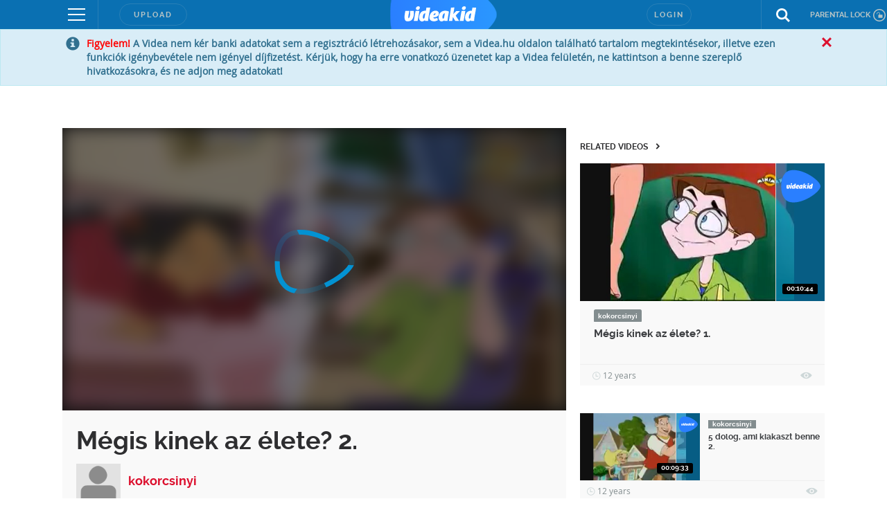

--- FILE ---
content_type: text/html; charset=utf-8
request_url: https://www.google.com/recaptcha/api2/anchor?ar=1&k=6LfkdKkZAAAAAK2gOW_EKgbpovrpfTOSpXst8TkL&co=aHR0cHM6Ly92aWRlYWtpZC5odTo0NDM.&hl=en&v=PoyoqOPhxBO7pBk68S4YbpHZ&size=normal&anchor-ms=20000&execute-ms=30000&cb=cwppdvmxy81f
body_size: 49299
content:
<!DOCTYPE HTML><html dir="ltr" lang="en"><head><meta http-equiv="Content-Type" content="text/html; charset=UTF-8">
<meta http-equiv="X-UA-Compatible" content="IE=edge">
<title>reCAPTCHA</title>
<style type="text/css">
/* cyrillic-ext */
@font-face {
  font-family: 'Roboto';
  font-style: normal;
  font-weight: 400;
  font-stretch: 100%;
  src: url(//fonts.gstatic.com/s/roboto/v48/KFO7CnqEu92Fr1ME7kSn66aGLdTylUAMa3GUBHMdazTgWw.woff2) format('woff2');
  unicode-range: U+0460-052F, U+1C80-1C8A, U+20B4, U+2DE0-2DFF, U+A640-A69F, U+FE2E-FE2F;
}
/* cyrillic */
@font-face {
  font-family: 'Roboto';
  font-style: normal;
  font-weight: 400;
  font-stretch: 100%;
  src: url(//fonts.gstatic.com/s/roboto/v48/KFO7CnqEu92Fr1ME7kSn66aGLdTylUAMa3iUBHMdazTgWw.woff2) format('woff2');
  unicode-range: U+0301, U+0400-045F, U+0490-0491, U+04B0-04B1, U+2116;
}
/* greek-ext */
@font-face {
  font-family: 'Roboto';
  font-style: normal;
  font-weight: 400;
  font-stretch: 100%;
  src: url(//fonts.gstatic.com/s/roboto/v48/KFO7CnqEu92Fr1ME7kSn66aGLdTylUAMa3CUBHMdazTgWw.woff2) format('woff2');
  unicode-range: U+1F00-1FFF;
}
/* greek */
@font-face {
  font-family: 'Roboto';
  font-style: normal;
  font-weight: 400;
  font-stretch: 100%;
  src: url(//fonts.gstatic.com/s/roboto/v48/KFO7CnqEu92Fr1ME7kSn66aGLdTylUAMa3-UBHMdazTgWw.woff2) format('woff2');
  unicode-range: U+0370-0377, U+037A-037F, U+0384-038A, U+038C, U+038E-03A1, U+03A3-03FF;
}
/* math */
@font-face {
  font-family: 'Roboto';
  font-style: normal;
  font-weight: 400;
  font-stretch: 100%;
  src: url(//fonts.gstatic.com/s/roboto/v48/KFO7CnqEu92Fr1ME7kSn66aGLdTylUAMawCUBHMdazTgWw.woff2) format('woff2');
  unicode-range: U+0302-0303, U+0305, U+0307-0308, U+0310, U+0312, U+0315, U+031A, U+0326-0327, U+032C, U+032F-0330, U+0332-0333, U+0338, U+033A, U+0346, U+034D, U+0391-03A1, U+03A3-03A9, U+03B1-03C9, U+03D1, U+03D5-03D6, U+03F0-03F1, U+03F4-03F5, U+2016-2017, U+2034-2038, U+203C, U+2040, U+2043, U+2047, U+2050, U+2057, U+205F, U+2070-2071, U+2074-208E, U+2090-209C, U+20D0-20DC, U+20E1, U+20E5-20EF, U+2100-2112, U+2114-2115, U+2117-2121, U+2123-214F, U+2190, U+2192, U+2194-21AE, U+21B0-21E5, U+21F1-21F2, U+21F4-2211, U+2213-2214, U+2216-22FF, U+2308-230B, U+2310, U+2319, U+231C-2321, U+2336-237A, U+237C, U+2395, U+239B-23B7, U+23D0, U+23DC-23E1, U+2474-2475, U+25AF, U+25B3, U+25B7, U+25BD, U+25C1, U+25CA, U+25CC, U+25FB, U+266D-266F, U+27C0-27FF, U+2900-2AFF, U+2B0E-2B11, U+2B30-2B4C, U+2BFE, U+3030, U+FF5B, U+FF5D, U+1D400-1D7FF, U+1EE00-1EEFF;
}
/* symbols */
@font-face {
  font-family: 'Roboto';
  font-style: normal;
  font-weight: 400;
  font-stretch: 100%;
  src: url(//fonts.gstatic.com/s/roboto/v48/KFO7CnqEu92Fr1ME7kSn66aGLdTylUAMaxKUBHMdazTgWw.woff2) format('woff2');
  unicode-range: U+0001-000C, U+000E-001F, U+007F-009F, U+20DD-20E0, U+20E2-20E4, U+2150-218F, U+2190, U+2192, U+2194-2199, U+21AF, U+21E6-21F0, U+21F3, U+2218-2219, U+2299, U+22C4-22C6, U+2300-243F, U+2440-244A, U+2460-24FF, U+25A0-27BF, U+2800-28FF, U+2921-2922, U+2981, U+29BF, U+29EB, U+2B00-2BFF, U+4DC0-4DFF, U+FFF9-FFFB, U+10140-1018E, U+10190-1019C, U+101A0, U+101D0-101FD, U+102E0-102FB, U+10E60-10E7E, U+1D2C0-1D2D3, U+1D2E0-1D37F, U+1F000-1F0FF, U+1F100-1F1AD, U+1F1E6-1F1FF, U+1F30D-1F30F, U+1F315, U+1F31C, U+1F31E, U+1F320-1F32C, U+1F336, U+1F378, U+1F37D, U+1F382, U+1F393-1F39F, U+1F3A7-1F3A8, U+1F3AC-1F3AF, U+1F3C2, U+1F3C4-1F3C6, U+1F3CA-1F3CE, U+1F3D4-1F3E0, U+1F3ED, U+1F3F1-1F3F3, U+1F3F5-1F3F7, U+1F408, U+1F415, U+1F41F, U+1F426, U+1F43F, U+1F441-1F442, U+1F444, U+1F446-1F449, U+1F44C-1F44E, U+1F453, U+1F46A, U+1F47D, U+1F4A3, U+1F4B0, U+1F4B3, U+1F4B9, U+1F4BB, U+1F4BF, U+1F4C8-1F4CB, U+1F4D6, U+1F4DA, U+1F4DF, U+1F4E3-1F4E6, U+1F4EA-1F4ED, U+1F4F7, U+1F4F9-1F4FB, U+1F4FD-1F4FE, U+1F503, U+1F507-1F50B, U+1F50D, U+1F512-1F513, U+1F53E-1F54A, U+1F54F-1F5FA, U+1F610, U+1F650-1F67F, U+1F687, U+1F68D, U+1F691, U+1F694, U+1F698, U+1F6AD, U+1F6B2, U+1F6B9-1F6BA, U+1F6BC, U+1F6C6-1F6CF, U+1F6D3-1F6D7, U+1F6E0-1F6EA, U+1F6F0-1F6F3, U+1F6F7-1F6FC, U+1F700-1F7FF, U+1F800-1F80B, U+1F810-1F847, U+1F850-1F859, U+1F860-1F887, U+1F890-1F8AD, U+1F8B0-1F8BB, U+1F8C0-1F8C1, U+1F900-1F90B, U+1F93B, U+1F946, U+1F984, U+1F996, U+1F9E9, U+1FA00-1FA6F, U+1FA70-1FA7C, U+1FA80-1FA89, U+1FA8F-1FAC6, U+1FACE-1FADC, U+1FADF-1FAE9, U+1FAF0-1FAF8, U+1FB00-1FBFF;
}
/* vietnamese */
@font-face {
  font-family: 'Roboto';
  font-style: normal;
  font-weight: 400;
  font-stretch: 100%;
  src: url(//fonts.gstatic.com/s/roboto/v48/KFO7CnqEu92Fr1ME7kSn66aGLdTylUAMa3OUBHMdazTgWw.woff2) format('woff2');
  unicode-range: U+0102-0103, U+0110-0111, U+0128-0129, U+0168-0169, U+01A0-01A1, U+01AF-01B0, U+0300-0301, U+0303-0304, U+0308-0309, U+0323, U+0329, U+1EA0-1EF9, U+20AB;
}
/* latin-ext */
@font-face {
  font-family: 'Roboto';
  font-style: normal;
  font-weight: 400;
  font-stretch: 100%;
  src: url(//fonts.gstatic.com/s/roboto/v48/KFO7CnqEu92Fr1ME7kSn66aGLdTylUAMa3KUBHMdazTgWw.woff2) format('woff2');
  unicode-range: U+0100-02BA, U+02BD-02C5, U+02C7-02CC, U+02CE-02D7, U+02DD-02FF, U+0304, U+0308, U+0329, U+1D00-1DBF, U+1E00-1E9F, U+1EF2-1EFF, U+2020, U+20A0-20AB, U+20AD-20C0, U+2113, U+2C60-2C7F, U+A720-A7FF;
}
/* latin */
@font-face {
  font-family: 'Roboto';
  font-style: normal;
  font-weight: 400;
  font-stretch: 100%;
  src: url(//fonts.gstatic.com/s/roboto/v48/KFO7CnqEu92Fr1ME7kSn66aGLdTylUAMa3yUBHMdazQ.woff2) format('woff2');
  unicode-range: U+0000-00FF, U+0131, U+0152-0153, U+02BB-02BC, U+02C6, U+02DA, U+02DC, U+0304, U+0308, U+0329, U+2000-206F, U+20AC, U+2122, U+2191, U+2193, U+2212, U+2215, U+FEFF, U+FFFD;
}
/* cyrillic-ext */
@font-face {
  font-family: 'Roboto';
  font-style: normal;
  font-weight: 500;
  font-stretch: 100%;
  src: url(//fonts.gstatic.com/s/roboto/v48/KFO7CnqEu92Fr1ME7kSn66aGLdTylUAMa3GUBHMdazTgWw.woff2) format('woff2');
  unicode-range: U+0460-052F, U+1C80-1C8A, U+20B4, U+2DE0-2DFF, U+A640-A69F, U+FE2E-FE2F;
}
/* cyrillic */
@font-face {
  font-family: 'Roboto';
  font-style: normal;
  font-weight: 500;
  font-stretch: 100%;
  src: url(//fonts.gstatic.com/s/roboto/v48/KFO7CnqEu92Fr1ME7kSn66aGLdTylUAMa3iUBHMdazTgWw.woff2) format('woff2');
  unicode-range: U+0301, U+0400-045F, U+0490-0491, U+04B0-04B1, U+2116;
}
/* greek-ext */
@font-face {
  font-family: 'Roboto';
  font-style: normal;
  font-weight: 500;
  font-stretch: 100%;
  src: url(//fonts.gstatic.com/s/roboto/v48/KFO7CnqEu92Fr1ME7kSn66aGLdTylUAMa3CUBHMdazTgWw.woff2) format('woff2');
  unicode-range: U+1F00-1FFF;
}
/* greek */
@font-face {
  font-family: 'Roboto';
  font-style: normal;
  font-weight: 500;
  font-stretch: 100%;
  src: url(//fonts.gstatic.com/s/roboto/v48/KFO7CnqEu92Fr1ME7kSn66aGLdTylUAMa3-UBHMdazTgWw.woff2) format('woff2');
  unicode-range: U+0370-0377, U+037A-037F, U+0384-038A, U+038C, U+038E-03A1, U+03A3-03FF;
}
/* math */
@font-face {
  font-family: 'Roboto';
  font-style: normal;
  font-weight: 500;
  font-stretch: 100%;
  src: url(//fonts.gstatic.com/s/roboto/v48/KFO7CnqEu92Fr1ME7kSn66aGLdTylUAMawCUBHMdazTgWw.woff2) format('woff2');
  unicode-range: U+0302-0303, U+0305, U+0307-0308, U+0310, U+0312, U+0315, U+031A, U+0326-0327, U+032C, U+032F-0330, U+0332-0333, U+0338, U+033A, U+0346, U+034D, U+0391-03A1, U+03A3-03A9, U+03B1-03C9, U+03D1, U+03D5-03D6, U+03F0-03F1, U+03F4-03F5, U+2016-2017, U+2034-2038, U+203C, U+2040, U+2043, U+2047, U+2050, U+2057, U+205F, U+2070-2071, U+2074-208E, U+2090-209C, U+20D0-20DC, U+20E1, U+20E5-20EF, U+2100-2112, U+2114-2115, U+2117-2121, U+2123-214F, U+2190, U+2192, U+2194-21AE, U+21B0-21E5, U+21F1-21F2, U+21F4-2211, U+2213-2214, U+2216-22FF, U+2308-230B, U+2310, U+2319, U+231C-2321, U+2336-237A, U+237C, U+2395, U+239B-23B7, U+23D0, U+23DC-23E1, U+2474-2475, U+25AF, U+25B3, U+25B7, U+25BD, U+25C1, U+25CA, U+25CC, U+25FB, U+266D-266F, U+27C0-27FF, U+2900-2AFF, U+2B0E-2B11, U+2B30-2B4C, U+2BFE, U+3030, U+FF5B, U+FF5D, U+1D400-1D7FF, U+1EE00-1EEFF;
}
/* symbols */
@font-face {
  font-family: 'Roboto';
  font-style: normal;
  font-weight: 500;
  font-stretch: 100%;
  src: url(//fonts.gstatic.com/s/roboto/v48/KFO7CnqEu92Fr1ME7kSn66aGLdTylUAMaxKUBHMdazTgWw.woff2) format('woff2');
  unicode-range: U+0001-000C, U+000E-001F, U+007F-009F, U+20DD-20E0, U+20E2-20E4, U+2150-218F, U+2190, U+2192, U+2194-2199, U+21AF, U+21E6-21F0, U+21F3, U+2218-2219, U+2299, U+22C4-22C6, U+2300-243F, U+2440-244A, U+2460-24FF, U+25A0-27BF, U+2800-28FF, U+2921-2922, U+2981, U+29BF, U+29EB, U+2B00-2BFF, U+4DC0-4DFF, U+FFF9-FFFB, U+10140-1018E, U+10190-1019C, U+101A0, U+101D0-101FD, U+102E0-102FB, U+10E60-10E7E, U+1D2C0-1D2D3, U+1D2E0-1D37F, U+1F000-1F0FF, U+1F100-1F1AD, U+1F1E6-1F1FF, U+1F30D-1F30F, U+1F315, U+1F31C, U+1F31E, U+1F320-1F32C, U+1F336, U+1F378, U+1F37D, U+1F382, U+1F393-1F39F, U+1F3A7-1F3A8, U+1F3AC-1F3AF, U+1F3C2, U+1F3C4-1F3C6, U+1F3CA-1F3CE, U+1F3D4-1F3E0, U+1F3ED, U+1F3F1-1F3F3, U+1F3F5-1F3F7, U+1F408, U+1F415, U+1F41F, U+1F426, U+1F43F, U+1F441-1F442, U+1F444, U+1F446-1F449, U+1F44C-1F44E, U+1F453, U+1F46A, U+1F47D, U+1F4A3, U+1F4B0, U+1F4B3, U+1F4B9, U+1F4BB, U+1F4BF, U+1F4C8-1F4CB, U+1F4D6, U+1F4DA, U+1F4DF, U+1F4E3-1F4E6, U+1F4EA-1F4ED, U+1F4F7, U+1F4F9-1F4FB, U+1F4FD-1F4FE, U+1F503, U+1F507-1F50B, U+1F50D, U+1F512-1F513, U+1F53E-1F54A, U+1F54F-1F5FA, U+1F610, U+1F650-1F67F, U+1F687, U+1F68D, U+1F691, U+1F694, U+1F698, U+1F6AD, U+1F6B2, U+1F6B9-1F6BA, U+1F6BC, U+1F6C6-1F6CF, U+1F6D3-1F6D7, U+1F6E0-1F6EA, U+1F6F0-1F6F3, U+1F6F7-1F6FC, U+1F700-1F7FF, U+1F800-1F80B, U+1F810-1F847, U+1F850-1F859, U+1F860-1F887, U+1F890-1F8AD, U+1F8B0-1F8BB, U+1F8C0-1F8C1, U+1F900-1F90B, U+1F93B, U+1F946, U+1F984, U+1F996, U+1F9E9, U+1FA00-1FA6F, U+1FA70-1FA7C, U+1FA80-1FA89, U+1FA8F-1FAC6, U+1FACE-1FADC, U+1FADF-1FAE9, U+1FAF0-1FAF8, U+1FB00-1FBFF;
}
/* vietnamese */
@font-face {
  font-family: 'Roboto';
  font-style: normal;
  font-weight: 500;
  font-stretch: 100%;
  src: url(//fonts.gstatic.com/s/roboto/v48/KFO7CnqEu92Fr1ME7kSn66aGLdTylUAMa3OUBHMdazTgWw.woff2) format('woff2');
  unicode-range: U+0102-0103, U+0110-0111, U+0128-0129, U+0168-0169, U+01A0-01A1, U+01AF-01B0, U+0300-0301, U+0303-0304, U+0308-0309, U+0323, U+0329, U+1EA0-1EF9, U+20AB;
}
/* latin-ext */
@font-face {
  font-family: 'Roboto';
  font-style: normal;
  font-weight: 500;
  font-stretch: 100%;
  src: url(//fonts.gstatic.com/s/roboto/v48/KFO7CnqEu92Fr1ME7kSn66aGLdTylUAMa3KUBHMdazTgWw.woff2) format('woff2');
  unicode-range: U+0100-02BA, U+02BD-02C5, U+02C7-02CC, U+02CE-02D7, U+02DD-02FF, U+0304, U+0308, U+0329, U+1D00-1DBF, U+1E00-1E9F, U+1EF2-1EFF, U+2020, U+20A0-20AB, U+20AD-20C0, U+2113, U+2C60-2C7F, U+A720-A7FF;
}
/* latin */
@font-face {
  font-family: 'Roboto';
  font-style: normal;
  font-weight: 500;
  font-stretch: 100%;
  src: url(//fonts.gstatic.com/s/roboto/v48/KFO7CnqEu92Fr1ME7kSn66aGLdTylUAMa3yUBHMdazQ.woff2) format('woff2');
  unicode-range: U+0000-00FF, U+0131, U+0152-0153, U+02BB-02BC, U+02C6, U+02DA, U+02DC, U+0304, U+0308, U+0329, U+2000-206F, U+20AC, U+2122, U+2191, U+2193, U+2212, U+2215, U+FEFF, U+FFFD;
}
/* cyrillic-ext */
@font-face {
  font-family: 'Roboto';
  font-style: normal;
  font-weight: 900;
  font-stretch: 100%;
  src: url(//fonts.gstatic.com/s/roboto/v48/KFO7CnqEu92Fr1ME7kSn66aGLdTylUAMa3GUBHMdazTgWw.woff2) format('woff2');
  unicode-range: U+0460-052F, U+1C80-1C8A, U+20B4, U+2DE0-2DFF, U+A640-A69F, U+FE2E-FE2F;
}
/* cyrillic */
@font-face {
  font-family: 'Roboto';
  font-style: normal;
  font-weight: 900;
  font-stretch: 100%;
  src: url(//fonts.gstatic.com/s/roboto/v48/KFO7CnqEu92Fr1ME7kSn66aGLdTylUAMa3iUBHMdazTgWw.woff2) format('woff2');
  unicode-range: U+0301, U+0400-045F, U+0490-0491, U+04B0-04B1, U+2116;
}
/* greek-ext */
@font-face {
  font-family: 'Roboto';
  font-style: normal;
  font-weight: 900;
  font-stretch: 100%;
  src: url(//fonts.gstatic.com/s/roboto/v48/KFO7CnqEu92Fr1ME7kSn66aGLdTylUAMa3CUBHMdazTgWw.woff2) format('woff2');
  unicode-range: U+1F00-1FFF;
}
/* greek */
@font-face {
  font-family: 'Roboto';
  font-style: normal;
  font-weight: 900;
  font-stretch: 100%;
  src: url(//fonts.gstatic.com/s/roboto/v48/KFO7CnqEu92Fr1ME7kSn66aGLdTylUAMa3-UBHMdazTgWw.woff2) format('woff2');
  unicode-range: U+0370-0377, U+037A-037F, U+0384-038A, U+038C, U+038E-03A1, U+03A3-03FF;
}
/* math */
@font-face {
  font-family: 'Roboto';
  font-style: normal;
  font-weight: 900;
  font-stretch: 100%;
  src: url(//fonts.gstatic.com/s/roboto/v48/KFO7CnqEu92Fr1ME7kSn66aGLdTylUAMawCUBHMdazTgWw.woff2) format('woff2');
  unicode-range: U+0302-0303, U+0305, U+0307-0308, U+0310, U+0312, U+0315, U+031A, U+0326-0327, U+032C, U+032F-0330, U+0332-0333, U+0338, U+033A, U+0346, U+034D, U+0391-03A1, U+03A3-03A9, U+03B1-03C9, U+03D1, U+03D5-03D6, U+03F0-03F1, U+03F4-03F5, U+2016-2017, U+2034-2038, U+203C, U+2040, U+2043, U+2047, U+2050, U+2057, U+205F, U+2070-2071, U+2074-208E, U+2090-209C, U+20D0-20DC, U+20E1, U+20E5-20EF, U+2100-2112, U+2114-2115, U+2117-2121, U+2123-214F, U+2190, U+2192, U+2194-21AE, U+21B0-21E5, U+21F1-21F2, U+21F4-2211, U+2213-2214, U+2216-22FF, U+2308-230B, U+2310, U+2319, U+231C-2321, U+2336-237A, U+237C, U+2395, U+239B-23B7, U+23D0, U+23DC-23E1, U+2474-2475, U+25AF, U+25B3, U+25B7, U+25BD, U+25C1, U+25CA, U+25CC, U+25FB, U+266D-266F, U+27C0-27FF, U+2900-2AFF, U+2B0E-2B11, U+2B30-2B4C, U+2BFE, U+3030, U+FF5B, U+FF5D, U+1D400-1D7FF, U+1EE00-1EEFF;
}
/* symbols */
@font-face {
  font-family: 'Roboto';
  font-style: normal;
  font-weight: 900;
  font-stretch: 100%;
  src: url(//fonts.gstatic.com/s/roboto/v48/KFO7CnqEu92Fr1ME7kSn66aGLdTylUAMaxKUBHMdazTgWw.woff2) format('woff2');
  unicode-range: U+0001-000C, U+000E-001F, U+007F-009F, U+20DD-20E0, U+20E2-20E4, U+2150-218F, U+2190, U+2192, U+2194-2199, U+21AF, U+21E6-21F0, U+21F3, U+2218-2219, U+2299, U+22C4-22C6, U+2300-243F, U+2440-244A, U+2460-24FF, U+25A0-27BF, U+2800-28FF, U+2921-2922, U+2981, U+29BF, U+29EB, U+2B00-2BFF, U+4DC0-4DFF, U+FFF9-FFFB, U+10140-1018E, U+10190-1019C, U+101A0, U+101D0-101FD, U+102E0-102FB, U+10E60-10E7E, U+1D2C0-1D2D3, U+1D2E0-1D37F, U+1F000-1F0FF, U+1F100-1F1AD, U+1F1E6-1F1FF, U+1F30D-1F30F, U+1F315, U+1F31C, U+1F31E, U+1F320-1F32C, U+1F336, U+1F378, U+1F37D, U+1F382, U+1F393-1F39F, U+1F3A7-1F3A8, U+1F3AC-1F3AF, U+1F3C2, U+1F3C4-1F3C6, U+1F3CA-1F3CE, U+1F3D4-1F3E0, U+1F3ED, U+1F3F1-1F3F3, U+1F3F5-1F3F7, U+1F408, U+1F415, U+1F41F, U+1F426, U+1F43F, U+1F441-1F442, U+1F444, U+1F446-1F449, U+1F44C-1F44E, U+1F453, U+1F46A, U+1F47D, U+1F4A3, U+1F4B0, U+1F4B3, U+1F4B9, U+1F4BB, U+1F4BF, U+1F4C8-1F4CB, U+1F4D6, U+1F4DA, U+1F4DF, U+1F4E3-1F4E6, U+1F4EA-1F4ED, U+1F4F7, U+1F4F9-1F4FB, U+1F4FD-1F4FE, U+1F503, U+1F507-1F50B, U+1F50D, U+1F512-1F513, U+1F53E-1F54A, U+1F54F-1F5FA, U+1F610, U+1F650-1F67F, U+1F687, U+1F68D, U+1F691, U+1F694, U+1F698, U+1F6AD, U+1F6B2, U+1F6B9-1F6BA, U+1F6BC, U+1F6C6-1F6CF, U+1F6D3-1F6D7, U+1F6E0-1F6EA, U+1F6F0-1F6F3, U+1F6F7-1F6FC, U+1F700-1F7FF, U+1F800-1F80B, U+1F810-1F847, U+1F850-1F859, U+1F860-1F887, U+1F890-1F8AD, U+1F8B0-1F8BB, U+1F8C0-1F8C1, U+1F900-1F90B, U+1F93B, U+1F946, U+1F984, U+1F996, U+1F9E9, U+1FA00-1FA6F, U+1FA70-1FA7C, U+1FA80-1FA89, U+1FA8F-1FAC6, U+1FACE-1FADC, U+1FADF-1FAE9, U+1FAF0-1FAF8, U+1FB00-1FBFF;
}
/* vietnamese */
@font-face {
  font-family: 'Roboto';
  font-style: normal;
  font-weight: 900;
  font-stretch: 100%;
  src: url(//fonts.gstatic.com/s/roboto/v48/KFO7CnqEu92Fr1ME7kSn66aGLdTylUAMa3OUBHMdazTgWw.woff2) format('woff2');
  unicode-range: U+0102-0103, U+0110-0111, U+0128-0129, U+0168-0169, U+01A0-01A1, U+01AF-01B0, U+0300-0301, U+0303-0304, U+0308-0309, U+0323, U+0329, U+1EA0-1EF9, U+20AB;
}
/* latin-ext */
@font-face {
  font-family: 'Roboto';
  font-style: normal;
  font-weight: 900;
  font-stretch: 100%;
  src: url(//fonts.gstatic.com/s/roboto/v48/KFO7CnqEu92Fr1ME7kSn66aGLdTylUAMa3KUBHMdazTgWw.woff2) format('woff2');
  unicode-range: U+0100-02BA, U+02BD-02C5, U+02C7-02CC, U+02CE-02D7, U+02DD-02FF, U+0304, U+0308, U+0329, U+1D00-1DBF, U+1E00-1E9F, U+1EF2-1EFF, U+2020, U+20A0-20AB, U+20AD-20C0, U+2113, U+2C60-2C7F, U+A720-A7FF;
}
/* latin */
@font-face {
  font-family: 'Roboto';
  font-style: normal;
  font-weight: 900;
  font-stretch: 100%;
  src: url(//fonts.gstatic.com/s/roboto/v48/KFO7CnqEu92Fr1ME7kSn66aGLdTylUAMa3yUBHMdazQ.woff2) format('woff2');
  unicode-range: U+0000-00FF, U+0131, U+0152-0153, U+02BB-02BC, U+02C6, U+02DA, U+02DC, U+0304, U+0308, U+0329, U+2000-206F, U+20AC, U+2122, U+2191, U+2193, U+2212, U+2215, U+FEFF, U+FFFD;
}

</style>
<link rel="stylesheet" type="text/css" href="https://www.gstatic.com/recaptcha/releases/PoyoqOPhxBO7pBk68S4YbpHZ/styles__ltr.css">
<script nonce="iy05U7XMQe_2_E-F0NIm_A" type="text/javascript">window['__recaptcha_api'] = 'https://www.google.com/recaptcha/api2/';</script>
<script type="text/javascript" src="https://www.gstatic.com/recaptcha/releases/PoyoqOPhxBO7pBk68S4YbpHZ/recaptcha__en.js" nonce="iy05U7XMQe_2_E-F0NIm_A">
      
    </script></head>
<body><div id="rc-anchor-alert" class="rc-anchor-alert"></div>
<input type="hidden" id="recaptcha-token" value="[base64]">
<script type="text/javascript" nonce="iy05U7XMQe_2_E-F0NIm_A">
      recaptcha.anchor.Main.init("[\x22ainput\x22,[\x22bgdata\x22,\x22\x22,\[base64]/[base64]/[base64]/[base64]/[base64]/[base64]/[base64]/[base64]/[base64]/[base64]\\u003d\x22,\[base64]\\u003d\x22,\[base64]/w7kxw6tzwpjChBHCr8KRw60iwp1QHcOdCRPCrjlYwp7CnMOywqzCnzDCk3gkbsK5dMKSOsOtU8KPH0HCsxkdNxcwZWjDtgVGwoLCqMOqXcK3w4weesOIEsKnE8KTYEZyTxxRKSHDlXwTwrBIw6XDnlVQYcKzw5nDsMOPBcK4w65lG0EpDcO/wp/CpgTDpD7Cs8OCeUN2wrQNwpZWXcKsejvCssOOw77CpgHCp0pyw4nDjknDhg7CgRVFwovDr8OowpoWw6kFWcKiKGrChcK6AMOhwrDDqQkQwrjDsMKBARU2RMOhBGYNQMO4X3XDl8Kxw5vDrGtxDwoOw6TCkMOZw4RmwpnDnlrCpTh/w7zCkBlQwrgvXCUlVn/Ck8K/w7TChcKuw7I+JjHCpwF6wolhNsKhc8K1wqjCqhQFVzrCi27Dlk0Jw6kQw7PDqCt1YntRFsKaw4pMw71SwrIYw4HDlyDCrQbClsKKwq/Dkig/ZsKYwrvDjxkERsO7w47DicK9w6vDolvCkVNUXsO1FcKnAcKbw4fDn8K9Hxl4wrHCtsO/[base64]/[base64]/DssOlKG1HRzrDp3jCmnFAw6ItTMKBdMOvw5nCm8KyAnjDvcKawrvDsMKKw69Gw6F3R8K9wq/[base64]/UVMVRFbDh8Onw7XDlcK6G1Fxb8OtAcKWwrgRwpBCW2/DvsKwwpkYwrXDiHzCsGPCrsKXCMKOOjg4AcODwrBgwrLDhm3DqMOqfsObUhTDjcO9SMK0w4gtRzAHU2FmQMOtbHLCq8OqbMO2w7/[base64]/wqNow6w4VMOmwod3bmfCozZww5MBbcOHV1/ClQbCgDLCpHNCL8KQOMKhYMODHMO2U8KDw4M1L11mGxfCgcOISh/DksK0w5vDtjvCk8OEw4pafC/Dh0LCn1dHwqEqXsKKa8OJwpNPeXc1acOnwrh4D8KQezHDkA/DnDceLSA4ScKawqlSaMKbwoNlwo06w4PDuVtfwpBxcznDt8ODW8O8ISTDkD9FIkjDnVDCqsOJecOsHAkhcHPDlsOFwoPDgzDCsQAdwpzDuT/[base64]/DgMOuAcO5f8OhFinDqFvCkcOtOMO+wqNRwonCjcK7wojDhxUXXsOmXkPCnVrCq0bCiEjDq3UAwrlZRsKqw6zCmcOvwpdUfhTCsm1daGvDrcOgbsOBfztbwopUXMOhc8O9wr/[base64]/CqcOTw75Sw6jCv0LDnmULEhM6R3bDp8K9w61EXVtHw4XDkMKWw6rDvmbCicOcaGMjwpTDuWAwOcK5wp7DpsOtWcOTK8OowpjDsXxPPVDDmjrDtsOdwqPCiFjCksOKOwbCksKbw6MjVnLCnUXDgi/[base64]/CicKNYsKhW8OJbMKXw7bCiCjDswzCncORw4Uaw5BAP8Ogwr3CpF3CnxXDpVPCuETDsDTDg1zCnjNyb0nDiXsDQTwAE8K/ZWjDq8O5wpfCv8KHw4VowocCw7TCtxLCnzwuN8KBNDNvUS/CsMOVMzHDmsOQwq3DmjhhC3vDlMOqwp8XUsOYwoYPwodxBsKzSUsHIMOEwqg3b1E/[base64]/[base64]/CgVRrwpxfMWXCucO/w4LCqCMLKHpjwopuwohDwq15ER7DumDDm1d6wqZiw5cyw45/[base64]/w6NVwqUXRx9+VMO3w7IfTlceWUvCpkLDs1sDw5DDgBvCuMKwGztZcsK7w7jDkzHCtVl4JxrCl8OfwrM9wpVvE8KOw7XDlsK7wqzDhcKCwpzCo8K4BsOxw4XCgC/CjMKuwr4vUMKNIBdewqDCjcO/w7vDnAPDp1lYwqbDvH8gwqVMwqDCrMK9LEvCrsKYw4RYw4HDmFsfXTzCrEHDj8Kzw7vCncKzO8K0w5pKR8Kfw7zCisKvdwnClQ7CuGAPw4jDlRzCoMKJPBt5Nl/[base64]/DmxHCnUQ8KkUGRWDDiDhwwpXDlMOrfAghJsK2wpxifMKrw6TDr0ZmPEMcCsO1TcKowo/[base64]/DtsKCa149w6pUE8OVw4hlw6B8wq7DsxvCnDTChcKNwqLCosKjwprCgD7CvsONw7PDtcOHMcO6HUpaOQhHN0LCm2QowrjDvFrCvMKUYQMhZcKWCgvDpADCmGnDrMKGG8KGawPDlcKdYWzDhMOXecOXdxjDtGjDtF/DsE88c8Khw7dHw6bCncKXw4rCjE/Cs09pEhoNNmt5D8KtEUBgw47Dt8KwICEeW8OPLDkbw7HDr8OBwr10w4rDrnrCrCLCnsKpEV3Cl1wNEzVbfBJsw4Yww7PDtF/[base64]/DkhVCYlsvw7nDgcK7MVzCqMKMwqfDtxjCpHXDjAjCvhk5wofDscK6w7LDqyU2CnFdwrBRZsKRwpZIwq/[base64]/[base64]/DjUoMW1osw7ZBwq7DtMKlwootPMKcwojDpiNVwoPCmXXCqj/Cl8KHw6Yrw7IJSW1qwoZ5B8K3wr4rfl3CgDbCo0JUw6Rtwq9dNGTDuEfDosK9w5pAAcOFwqzCosObLC09w5w9aDsSw4UMZMKhw7l0wq5fwrYPesKkK8KiwpQ6VhhrN3PChBBFAU/[base64]/Din1ew7d5w4jDiT0uwqVODcOvb3rCoSLCmHZLBkwIwrptwofClEx6wrdAw5VnfQHCqcOXOsOvw4DCkUIKRQBwMyLDrsOKw5DCkMOHw5pQe8KiaTBLwoTCkDl+w4DDtsKTFyvDosK/[base64]/CmW4ew65bw7RRayDCqsKww5rClsKUw7xyFMKgw7XDiV/DpsOwKSgTw4fDvVY+RMOqwrdIwqInR8KqOCVKUxdhw4BZw5jCgFkrw7jCr8KzNm3DvcKmwoHDnsOfwrHCvsKzwqlBwpdDw4rCvHNHwpvDuFMGw6fDhMKgwq9Gw4TCgQEBwr/ClGbCqsKRwo4Fw44JWcO2XAhhwoDDnTbCoHvDkmLDv0rCh8ObIERowroFw43CpRDCrMOuw4kmwo1oBsODwpnDi8KUwovCoyckwqnDgcOPKwI3wq3CsyhSTVZfw7bClEAzK27CiwTCkGrDh8OAwqLDlnXDhXrDkMKGBmRJwqfDncK2wpHDkMO/AMKYw79zW3rDkhUKwpfDqUouUMONUsK7S1zCpMOGPcObcMKVwoFew7jCskLCisKjZ8K/J8OHwo49MsOMw7NewobDrcOvX0wgecKBw71DVsO7VXnDqcOnw6l+YsOFw6XCsx/CqlsBwrU3wqEjdMKcecKZOwrDvmdjccO+wrbDksKRw6XCr8Kvw7HDugbCmk3Cq8Khwr/Cv8KEw6rCkTPDkMKtG8KbYH3DlsO6wrXDocOJw63CmcOfwrINdsKkwrlgblYowq0Nwr0DEsKswqbDtELDiMKGw4bCjsO0EF9GwoUswpHCq8Khwo0KEsKiM3/DqsOdwrDDsMKcwpXCgQDCgB3CusKDwpHDosOHwohZwrNqNMKMwqkXwowPdcOVwoJNRsK6w7kacsKwwpg9w79Iw5LDjx/CrxrDp0vDqcOgM8K/w65XwrLCrcOhCMOEWB8JDsKXBR5va8OME8K4c8OYGMO0wqbDr0rDuMKGw5jCnHHDliFEKSXChBdOw7xaw4MRwrjCpSjDgyjDuMKUMcOqwotowqDCoMK7w7/CvG9+P8KvOcKQw77CpMOMfRxoeFjCjH4GwqXDu2dJw63CpkTCuExRw5MBDGPCm8OpwoYMwqXDi1dMNMK+KsKnNsKDdwx7EMOxccOYw5JKWAfDhDjCqcKaY117JR1iw58dAcKww6FgwoTCrTRCw7DDtnfDvsOew6XCsALCljHDsgVhwrbDhh4MHcO/[base64]/DnCEfwr8hwpjCssOjw71dQGTDlcO4CBIvJ3J6woXDskN3w5PCkMKJTcOiMHJtwpATGcKmwqnCh8OSwqjCu8OJY0Z3LDxeOVcawrnCrwNDecOiwoUCwp49C8KNFcOiH8KJw6XDq8K/KMOswrrCkMKgw7ggw6Q8w7AWbsKqbhh2wrbDlsOAwqPCnsOdwqbDvHLCrS/CgMOhwr5+wrjCusKxbcKmwq1XXcOXw7rClxEWWMKjwoMsw7EpwqHDkcKZwqVuKcKpdcKCwqHDjHjCpGHDsidbXQV/KjbCncOPBcO0BzlVHmvClysgNn4Ew6NkIAvDhjQDOxnCqC59wqJxwoMiAsOGeMOcwrDDoMO3GMK8w6MgDDsjfcKfwpXDm8OAwoVFw6IPw5zCs8KpaMOCwrgcScOiwoQhw7XCqMO+wo5bJMK4e8O9d8OKw7dzw5dyw7p1w6vCjys7w4/Cj8Kpw7ZHB8KLMj3Cj8K6UmXCpkPDncOFwrzDpzJrw4bCjsOEasOSTMOAw4gOWmd3w5vDt8OZwrtOQGfDgsKDwpPCsHofw73Dr8ObdF/DvMOhJR/[base64]/Cv8OAeR0dw7IMb3DDrMKYwqbCpcOKwpPDn8Krwo/[base64]/CkHHCucO3SMKaecKXE8KkJsK+FWsRwpMWwqtSQcOrP8O+CiIHwrrCssKdwobDkh5kw6snw6DCtcK6wpp0U8Oow6nCkTTCjkrDucOvw7J9dsOUwoMnw4jCkcKDwp/ChFfDoBYfdsOVwoJ6C8KfSMKgFRdsXyhNw5HDpcKzEX83W8OCwosPw4kOw4wYIjh2RDVTUcKNasOBwpnDncKGwo3CnzvDtcOVNcOjAsO7McK0w4jDocKww4DCphbCuXA9HX9UTF3DuMOLQsOxBsKIPcKYwqctJX56dG3CmS/Ckkh0wqzCgGVGVMKFwrjCjcKKwqdpw4dLwrzDtMKzwpTCosOSdcK5w4jDlsOYwpIbZhDCvsKbw6zCh8O2NGHDqsKGwpjCg8KIGR3CvhQ+wqEMNMK6wrvCgn5nw6N+Q8OYdScGaGo7woLDnntwPsOBdcOABG4uDmIUbsKbw53DncKxLMKQKyoyImzCoywlSzPCrMK/[base64]/DmS8ewp3DhxtgQDPDrcOZwqABw5/DuAJDBMK7w5Vsw7HDtMKuw77DuVFQw43Ci8KQw7xuwpxyB8Oiw4nChcKPEMO2OMKdwo7Co8KQw7N4w4bCvcKrw4lVe8KAOsO3O8OJwqnCpFDCs8KMdy7DtAzChGwdw5/[base64]/CgMKwwrPDosOeH3fDtMK8DMO0wrgzRMKSXMOGEsKtAkYKwqoEa8OrHkLDqkTDpVnCoMOGZTfCgnLCpsOUwqzCmmfCk8Kww6oLHUx6wq5/w6FFwpXCocKuCcKJMMKfCSvCm8KUXMOgYRthwovDnsKZw7jDpsKjw4bCmMKYw61Xw5zCoMKQWsKxLMOow4pkwpUbwrY2EEfDsMOwacONw7RLw4FSwpRgMglswo1hw6klVMO2BFsdwoXDtcOgwq/Co8KVNV/CvXTDj3zCgFnCkcOWPsOGCVLDnsOUGsOcw4NaIX3Cn3bDvkTCrSIsw7PCgStCw6jCr8KmwoEHwr9NNwDDpsKIwpx/LH4+LMKVwpPDvMOdFcOtQsOuw4MYGsKMw77CqcKwUQNrw63DsztBbztGw4nCp8OYHMOBfzjCinVaw59EOHDDv8Kiw7BHYRxQCsOswpwYecKJNcKZwp9yw7hUZD/DnmxzwqrCkMKaCEoaw74gwo8wRcKxw6bCjy3Dh8OZJMOZwoTCr0RvLhzCkcO7wrXCvF/Dmmo5wooVOmrChsOKwp4lScONIsK/IgdNw4rChmwTw7oCJnfDicOgA2tIwrNvw63CkcOiw6UtwpjCl8OCdcKCw4cpbgItKjpSdcOWM8OwwowjwpsYw65jZ8OzPhVDDxM0w7DDmBHDuMOLJg8iVEcZw7PCuV9dSUJMMEzDn0nDjAMze38iwrfDh0/CgTZHP0gMTEIOFcKswpETVA3CvcKAw78zwqYmWMODL8KBPzBuBMONwqxSw45Qw7PChcOxQ8OVClLDhMO3DcKRwo/[base64]/wqjCjsOLagkCNcKDFhHDkwzCpiTCrsK3VsKiw7nDgMOdXVPDucKsw7Y4AsKww4zDjlzCp8KrLyvCi1jCiQ3Dnn/DkcKEw5hVw7fChBrClF89wpo/w5lKAcKJe8Omw55xwqR8wp/[base64]/[base64]/[base64]/[base64]/DshTCscO3w4TDjGczwrUtw4UCwrVOecKpWsKMLj/Dr8Orw7VeM2N+aMKadScpGMONwo1FTsKtPsKfesOlRC3DvUhKHcKtw6lvwqPDnMKVwpHDu8KGEikqwqAaNMORwqHCqMKZAcK7XcKAw6xHwppSwrnDnAbCusKmGz06cn/Cun3Cjn19NFQicEHDoCzDoWrDs8OTdjIlQcOawrLDn2rCiz3DrsKmw63CjcKAwqxZwo55AHLCp2fCoCXDnSXDmAPDmMKFOcK9TMK1w7fDglwcb1XCpsOSwrtQw6VifyDDrh8/AA5ow4FjEjxFw5Umw7HDjcOXw5dPXMKRwrlhPF53VnbDtMKeHMKUX8KnfgJwwqJ2bcKQBElIwqQ+w6Q0w4bDgcOEwrcCb1DDpMKvw4bDuQJQHXFbcMKtGkPDucKewqsBf8OYVXxKDMOFa8Kdwpp7ND8/bMOVHWnDtiDDm8Khw4fCmcORQsOPwqANw6fDmsKdNSHCkcKUZ8O/XThLTsO0CHXCjzkQw67CvhPDl37ClDjDmyXCrHUQwrjCvx7Dv8ORABcgBcKUwoBFw5Azw6PDgTF/w59hLMKteQbCrcK2H8KuXzPDshnCuBIKOmoLCsOfJ8Kaw6sew5kDNMOmwpbDuH4BIlDDgMK6wolCB8OMAiHDs8OWwoDCjMKHwrFCwpV2RWNnF1nClRrCmWHDjCvCtcKvf8ONVMOaEzfDp8OjUADDpmpyFnPDj8KTFsOYwpAOPHk/VcOrKcOuw7dpWMKnwqLDv2ZwQRrCiDIIwq4awovCnQjDoy1SwrZKwoTCjAPCsMKhUsOZwq/CiDBVw6/DsVdAZMKtaEYrw7JQw7glw5BGwrpqRcOzKsO/WMOIRcOCacOaw6fDlELCvFrCqsKfwpvCo8KkWmLDhjIowpTCnsO6wr/Ci8KZNBd3wpx+wpfDvBABX8KYwpnCsR8Iw4x3w6g0TcO7wqXDqzggQFYfMMKGIMOtwq04H8OheU/[base64]/CjMOhw5PCnMKHTDZoHcK/S3vCjsKVVcOoKwrCvS8qw7rCicORw5vClsKmw5EKesOxLDnDgcOgw6AuwrXDrB3Dq8OKHcODJMOwZMKNXBtTw5JQHMOcI3XDn8OlfjjClU/Diys3RsOdw7cKwqB9wp1aw7UmwpVKw7pwL3QMw5pbw7Jlc1bCssKuA8KSUcKgGcKTasOHSTvDvnEewo9IJFXDgsOrKEBXTMKwASPDtsOba8OQwoXDv8KrQC/ClcKhGgzCrsKsw6DCpcOgwrhpScKawoxrDFrCvnfCpwPDuMKWYMKyfMKaWk5iw7jDjkliw5DCsQxcBcOOw5wIWXN1wr/[base64]/[base64]/[base64]/DgkZ8bcKZw7VtwoE+wqhUw4TDvMKREcKAw4bDmsK/[base64]/Cpxt3WcOBw4LDuGTCoysnw7ITwrJIUcOVfXxuwpjDt8OCSiNLw6sdw7XCtBFGw4PCpTkfNCHDrC84TMKtw4fDhm9HDsOEX1UlCMONYQEqw77CgsK4ATvDp8KFwrzDmh9VwqzDiMODwrElw4zDvMKAPcOvO357woLCizHDnnkfwofCqjs4wr7DvMKcUHQWKcOrIg5/[base64]/DrHnDoHXCpkRfw77Ck8O9wrfDkGjChsOQw5fDglPCvTLCs3bDjMOoUFjDpkHDhsOAwr3Dg8KJFcKrS8K4I8OeH8OBwpfCrMO+wrDCvhALLzwcbG4WVsKaGsONw4/[base64]/CmsOowowuwprCvmfCmMOTBMK4woAiMQwPYRPCkxw7LjzDsQfCvW8iwoQQw4DCt2UfT8KGIMOwX8Kjw5zDqXp6D1XCtcK2w4YKw6Z/wrLCoMKSwp1vZFgxD8KfUcKgwoRtw69twq4Md8KMwqRrw7RXw5s0w6bDosOLGMORQUlCw5/[base64]/[base64]/Cg8OEw5fCsMOwFVNAPVAMwqhNwr4VwpFswroMV1bChmLCjWDCsHxwZsONCHsmwo8Vw4DDsW3DrcKrw7NiQcOibTHDnQbCkMKGfnrCuEzCkDMzQcOheH4pR0nDjcO2w6UOw6kffcOvw7vCtlrDnMO8w6Rywr3CrlbDhQt5Tk/CjU0ydsKkO8KUDsOkVsO0EcOzV2LDkcKGIsO8w7TCj8K0CMKmwqQxLErDoCzDpR/Dj8OPw59pcX/DgwHDmnoqwrJdw7t/w7hdc2dtw6w7LsOUw48DwrVyBFnCisODw6vCmMKjwqISOwnDuBQqOcOGX8O7w7s9wqzCosOxbcOEw4XDjUPDvhvChGDCvUXDiMOcV2DDuUk0NkDCvsK0woLDn8Kdw7zDg8KZwr/CgzxLTX9twovDjkpLQUVBGEs3AcONwobCjEIMwo/DhW5MwrwAF8OOOMOZw7bCiMO1elrDg8K9LgECwovDhMKUAg08wpxxXcKlw47DuMOhwoc/[base64]/w6x8NWfCjcO6w6lFRsOFI3DDnMORNyvCkCUqccO2OGTDkhEJNMOHF8OhZsKIX3djfhIbw77DvlwYwpI+IsO7w4DCiMOvw6ocw7Vowp3CtcOhCMOZwoZFSBjDh8OTLMODwp80w6oyw7DDgMOSw58LwqTDr8K8w5lPw4LCusKpw4vDkcOgw64ZLAPDksKbD8Kmwp/DrGI2wrTDjXsjwq0Fw4dDNMKow6FDw6s0w5PDjQhDwqXCscOnRkDDiS8sOR0aw5BIb8KCBwoaw5hBw6fDpsOQMsKSWcOMSh7DmMKyYDLCvMOuAXo+RMOpw57DunnDgmolMcKIbETCncKBezEmYcOXw5/DjMO9MFBFwrLDmhvDvcOGwrDCp8OBw783woDCuR4Gw5RdwoVvw547dynCtMKAwrQVwr53NWogw5cAHcOnw6PDkSFjfcOvDsKOcsKSwrnDk8OrJcOhKcK3w4TCj37DqgTCiGLCucKiwqTDsMOkClrDr21Nc8OawonCi2hbXT56emFFYcO/woINLhkmIUB+w5kzw74VwqldEsKpw4UXUsOIw4sHwpLDn8K+Pl8IMBzCkHpiwr3Cg8OVK0ZQw7luIsOewpfCqx/DiWYyw6MnOsOBNMKwegTDpS3DucOPwrLDqcKKXhgYXVZ4w68cw4cHw4bDvsOzC2XCjcKhwqxdGzxxw75vw4rCusOgw70+O8OIwp7DhhDDnSABAMOBwo5FJ8KbbULDqsKBwqBvwonCn8KEXzLDt8Ojwr9Vw6kCw4fCgCkEe8K/[base64]/CqcOwAAXDnsK3LMKpV8K8TCXCmX56wrXDlDrDmXjDmz9YwoXDvMKew5TDoHlLZsOyw4k5fA4rw5hOw6owKcOQw5ERw5EWHnlQwpBnWMODw6vDosOlwrVxc8OEwqjDhMO8wpB4NA3CrcKiU8OBbDLDmAwHwrbDhgfCliBnwr/CjcKzCcKJNQPChsKcwooeHMOQw6/[base64]/DmgjDjsKIw5cgQ1zCumloa0XDtsKUKUZMw4TDt8K4FnAzVMKBQDLDr8KQQjjDhMO8w7ImDjxcTcOUPcK+Tx9PCgXDhmLCkXkJw43Cl8OSwohoRVvCpU1dC8KRwpXCmhrCmlXCnMKvccKqwow/EMO3N2l3w4NaGsOjB0N/wpXDnVwqWEwFw7fDrmALwq4dw6UwVFw0UMKBw6dJw5p1AsOpw5xCFMOMI8OgPSLDrcKBOicTw7fDn8OVfwBcDjzDr8Kzw7tkCzQKw5UJwqPDk8KhcsKjw740w4zDkV/[base64]/Cj1AAw592FMOdJRjCknXDnkBPQV/Cr8Kaw5fCiyVGS0YMe8Krwok0w6VGw77CtWAPGinCtDPDjsOBS3HDosOJwpIKw4pSwoBvw5kffMKHMDFGXMOOw7fCg3ZDwrzDqMKzwpwzUcK1e8KUw7cTwqDDk1fCscKswoDCmsO0wq0mwoLDucKTfBJTw5LCg8K/[base64]/DhcKEUA9zwoDCp8KUw5IYSS3DlMOVworCg1Vtw5PDv8KVOxhNaMOlE8Kzw5jDkC7DqMOVwpHCr8O/RsODQsKlIsOhw6vCkEnDikJbwovCrGpWAWJ0wqIIS2wrwoDCnVHDkcKMNMOUacO8aMOUw6/CtcKIeMOtwojDvMOKN8Onw4DCg8KNLyrDpxPDj0HCjQpIficawqjDlXDCmMOjw6HDrMOJwoR9acOQwrF8Dy1uwrdow5xfwovDnkQ8wqPCuTcnPsOXwpHChMKZQk7CpMO2LcOiJMKLKgo6MDDCnMKuV8Ofwox/w43CvDsiwpw9w6vCh8KWZ3NoUWwfw6bDt1jDpHPCtQjDssO0LsOmw4nDrizCiMK+WRPDixxuw6MRfMKIwpjDssOWC8OnwoHCp8KAPXvDhEnCigrCtlfDgh4zw6A5GsOmSsKKwpcQUcKZw67CocO/[base64]/DswHCkjrCmhs2wpB/wojDmDLDlzxbf8Kow5TDtGrCo8KpCQPDgDtAworCncOGwql3w6ZrU8ONw5TDssKqBzx2aDPDjQYPwo03wqJ3J8KWw6XCuMOew5oWw5l2AhYTdhvClMK1HUPDmsK4RcOBWD/CucOMw63Dm8KIJsOtwowEUy0WwqrDu8OnVFLCpsKlw5XCjMOywrgTMcKPYGErOWdRDcOcbcKuacOSQz/CpQ3DrcO5w6BFZHnDh8Ocw53DhDlcTMKSwpJ4w5dhw480wqjCl1koTTjDrFXDi8OsR8O5wotUwqHDocO6wr7DusO/LXNHanDDuVgMwrXDgxQ8AcORAMK1w7HCgsO9w6TChMKfwpdqSMONwpbDoMKwYsO7wp8eesKZw47Ck8OiasKTOCvCnzHDosOPw64aWkwgZMKjw4fCtcKFwpJAw7tOw5o5wrZgwqcuw6p/PcKSDXUuwq3ChcOiworCgcKVfQdpwpLCgsKPw4pHSwTCocOuwr0ifMOldiNeBsOdAQRNw5R7MMO6Fw5zc8Kbwr5/MsKuZzbCsWgqw61WwrfDqMOVw5XCqmTCtcK6HsKxwoTClMKqXTXDmcKWwr3CvR7Cm2obw57DqABfw5lSPTbCjMKBw4XDs3HCiy/CssKNwoBdw483w7AGwoUxwpnCnRwyCsOBKMOMwr/[base64]/UxTCicKiVR/DocOqw5RMw5/[base64]/DlGbCsQBjVgzDrhxiwr8Xw7dkw7DCpWDDhcOYAgTDjcO3woFlAcKpworComjChsK+woYKw5Z8ecK/[base64]/DjMKGw6lkwqhBJATCmD3Dix9dwrvDiGkMLW7Dr3N6VTsSw6rDjMO1w41zw5XCl8OCUcOfXMKUeMKJJ2RTwp7DkhHCvUzDoTrCpB3Cv8K1I8KRRWEGXhJELcKHw5ZRw6I5RMK/wq7DjEoNHyEEw5PChgIVegzDoHMBwo7DnhEqJ8OlccKjw4LCmWlTwrtvw4fCjMKww5/Cuzk6wqltw4NZwoPDkT5Uw74bJwBPwrAPEcOLw67Dil0Qw5Y2DcO1wrTCrMO3wqfCqmBPbnkGOh/CjcKbRiTDuDV0fMOaD8OdwpJ2w7jDs8OyCG9sWMKmV8OJXsOzw6tHwqrDgsOKFcKbDcKnw65CXgJqw7s8w6I3JmQLHwzCrsK8SRPDnMKgwqvDribDhsKJw5bDhB8wCCwtw5PCrsOcTH9Fw6QeKH8kGhPDgAoHwo3Ct8O/NmkRfkcTw4vCshbDmDTCt8K8wo7Dlgxkwp9yw4AxLMOww4bDtmx8w7sOPWFow791KMOPBgDDpRgXw6sHwrjCsnRnOzVwwpAaLMOzHnB/LsOKa8KvFDBDw43CqsOuwpFYFDbCgRvDoBXDnG9ETR/CvSvDk8KNKsKbw7IlThAAwpAlOTTCqzpNfy0gAxovKzUOwrVrw4p2wpAmCMK+LMOAKkPCsEpQbjLCm8Ouw5bDlcOVwpwnfsO8Fh/ClGXDihNbwpRNAsOCUA4xw708wq7CqcKhwpZYKn8gw6ZrRXbDt8OtUQs6PXRCTlJQbD5xw6FFwonCry0Sw44Uw7FEwqwCwqQnw40nwpINw53DsinCqhdUw7/DvU1XLhkbQUoAwppibXQNSWLCicOXw6TDlFDDj3vCkG7CiGYtEn50Y8KQwprDrhxjasOOw6VtwqDDpcO/w4tAwqUcPsOTR8OoKinCq8K4w5J4NsK6w7JPwrTCuwLDvcOfMBDCu3QpcArCuMOEX8K0w5gXw67Dj8OHw6/CtMKrH8KZwo1Ww6zCmm3Ck8OKwqrCjcKmw7FPwohaOnUQwp12CsOkOsOXwp0fw6jCosO8w4YzXjvCrcOUwpfCtCHDuMK4EcOWw7XDkcKsw4HDmsKvwq3CnhoYdRwUXMOBMArCuR7DlGVXWgU6D8O5w7HDi8OkIMK4w7tsUMKLOsO+wpspwrFSP8Klw4lXw5/CuVoxAyMbwr/CgHnDusKqME/[base64]/[base64]/w7nDhsOfwrfCvMK+wqDDj03CnsO9JkLCjcKtKMKhwo54DcKoe8OjwpYNw6w9NCjDiQnDuU4mbMKoF1bCmVbDiVUeUypjw74fw6ZzwoE3w5PDgHHDsMK9w4YMcMKvI0LChiMiwo3Dq8KHc0tbccO8M8OaaGjDtcObUhI1woghO8KCTMKOEXxaGsOLw6PDnV9BwpUmwq/CvHjCmT/ClSIETyjCucKIwpXDtMKPT0XCpcKqRCpzQGd+w7fDlsKxOsKgHQrCnMOSChdjUgkXw4cwKMOTwrvCnMOdwrY9bsOlMkxMwo/[base64]/w4nCujxleCckw53Di8KpEzHCl8Oywr/Dm8OYw4UgBV49w4/CicKUw6RzH8Kgw7HDr8KSCcKkw7HCvMK6wqbCn0UvKMOiwplFw7BTMsK8w5nCgsKLMSfCoMOKUwHCh8KtBAPCuMK9wqnCqk7DkTPClcOkwrNsw7DChcOLAV3Dsw7CmXDDrMOPwrjDjzXCsXIEw4YdJsK6dcOvw7/DtxnDrgbDvxbDlRU1KHALwrs2wrvCmhsWe8OvM8O/w65WdwsNw60oal/[base64]/[base64]/Cn8OgUMKcw589wolQwpfCosKUSVt8BxZ0wpHDoMKRw5AlwqjCt33CnR4jXHXCn8KRfCTDpMKPKFHDqsKVbX7DsxPCpcOxJSLCmQfDhcKhwqV2fMKHWU06w5wJwpHDnsKTw4xXWAoqw7DCu8KlFcOLwpbDj8O5w6Rhw64TGDJ8Dw/DqMK1c2jDocOcw5bCrHnCrFfCmMOxOsK/wpEFwpjCpWUoOThMw6HCthbDh8Kkw47CtWsVwpQIw79KT8O3wobDq8O+OMK9wpdmw5FXw7Y0akhXDQvCqXDDkRLDhsO/[base64]/CpsOIJmXDlxNqa8KiQcOeRRR4wqTDlMOBwrPCuiQMRsKiw5TCjsKNwr4Hw5Nzw5FiwpjDj8OoeMK7JsOjw5EHwp0+IcKKKnQAwonCuxsww6TCqz8Rwo3Cl1jCmkQBwqzDtMO+wplcFCbDvsOuwoMwLsO/dcOiw5ZLGcOlNVV4ay7Dl8K1GcKDIcO3NlBqCsODbcK/GRA7AinDlcK3w5xsTMKaHXkpT19Pw6bDsMOdXG7CgAvDuSrDjwfCmcKuwpYsNsOWwpjCjS/CscOvayTDtU5ecFNUbsKGccK7VhjDqilFw4sjVg/Dg8OoworDkMOILFwMw4HDiRB/[base64]/U8K+a8KMUGlcwqApw5bDuHvDtCbClUU6OsK/wo5cB8OlwohtwqXDj23DqmNWwpbDv8Otw7XDk8O6UsOWwoDDk8Oiw6pQPsKeThtMwpLCmcKbwrnCs2UpISoRQsK2OELCu8KOQCnDkMKEw7TDmsKSw53CqcOVZcObw5TDmMO+SsKbX8Kqwo0iAHnCrnoLSMO+w7/DhMKSaMOAH8OYw7w7AmXCiBHDuD9ACDVdTHpbG1U0woU6w4dXw73CpMKkcsKZw7zCrgN3Qnh4VsKtbn/DgcKlw47Cp8KdZyHDl8OtIk7Cl8ObLl7CoCRQw5XDtngEwrLCqDJrOErDp8O6Oik0VwQhwpnDrkQTKHMDw4JEbcOaw7YTUcKSw5w+w7weUMOIw5PDmCU5woXDgTXCn8OAST3CvsK2eMORYcKWwofDnsOXGWYOwoPCmgpoRsK/wrEOcgbDvA8tw61kEURSw5vCrWtYwqnDosKQUcKCwrDCijnDo38Aw7/DjiZRTjJTFVPCkGFfCcOtI1jDlsObw5RPTAUxwqhYw71NVnTCqsKkWkpKFHciwoTCrcO+MgzCsWfDlk42bMKVc8KdwpgqwqDCtMORw7PCg8OGw586RcOpwpVNC8Oew7fDrWPDl8Ojwp/ChSNEw4vCrhPClQDCv8KIX3nDrXVlw5/CrSMHw6zDosKEw4nDnjbChsOXw79ewpjDg13CjcK7MSkiw5XCihjDqMKoXcKrR8OtOzzDrUkrWMK1c8KvKC/CvsOkw5MzWSHDjkt1d8Kdw7fDrMKhM8OeaMOKF8K4w4rCi2/Dtk/Dn8OxJsO+wqx7wpzDhjJbfVHCvh7Cv1ZiX1RmwonCml/CosK7LDnCmcKtZ8KbS8K7X07Co8KfwpfDqcKFHDrCuULDs2AUw5jDv8K8w5zCg8Kfwo9yQQDCtsK9wrd1acOMw6HDiTTDocOmwpzDvkhvUsOVwqE9AcKKwqXCnENXM3/DvUY+w5rDgsKxw78FfBzCvwl0w5vCh24dABnCpTpDEsKxwpRtIcKFT3VTwojCh8Kww5/CnsK6w5fDvS/DjMOTwojDj3/Dt8O/wrDChsOgw6oFJT3DmsKmw4fDp8O/cx9rD0PDgcOjw7MLU8Ocf8O8w69MXMK6wplIw5zCvsOlw7fDrsKbwonCr1bDoRrCjXPDrMO5b8KXQsK8eMObw4rDhMOrdSbCmENLw6AvwrA2wqnDgMK3wocvw6HCrHUsaF4MwpUKw6HCqy/CqVpCwpDChCBIAFDDsl1WwqbCnTfDh8O2BUZyFcOow47CrcKbw54bNcKiw4LChC/DuwvDr0Y1w5JpbUAOw55swrIvw4otUMKSaz/DkcOxRw/Dqn3Cm1nDpcK6dHxvw5zCmsOJdRvDpsKbTsKxwo0SN8O/[base64]/DqMK3GyPCocKeAsK4w6PDvgjCnj7DscOyTjA6wovCq8OzWAkvw6dJwqg6HMOuwr1NLsKhwrrDsRPCqRUkW8Kqw7rCqT1vw4LCpgdLw4BOw4gQw4MkNH7DvhXCk2bDtsOIecOVGsKjw6XCr8KPw6I/wq/Dj8OlJMOfw7sCw59SRWgNKgtnwoTCg8K6X1rDu8KKCsK3N8KiWCzCl8OXw4HDr2Y6KAHDisKIAsOaw5YHHwDDr1w8wpnDvWjDsWTDpsKQEsOISHnChh/CtT/ClsOjw6LCs8KUwovDgAxqworCscKxfcOMw61/AMK9NsOrwr4UX8K2w7p/[base64]/GsOUP8KrQsOYazJWTBtzGsKOwoJyZAzCtMK7w6LClns4w7XCjlRJbsKAfSvCk8K8w6fDp8KzDFw+TMKgUybDqlYlwp/CmcK3L8O/woPDpw3DpzDCvmPCjwjCj8OkwqDDi8Kgw4xwwrnDhUTClMK+HkQsw44qwpPDrcOIwrjCh8OFw5ZXwpfDrMKBOk3Cvz3CqF1nCcKtUsOCPkd5LgPDjl8mw4kewqzDsUAPwo4/w51FBxHDksKZwqfDl8OSY8OYFcKQXkLDrxTCthnCrsKpDEHCmsK+NxQYwr3Ck1PClMO7wr/DkW/ClARnw7FYQsO4M2QnwqdxYCDCjsO8w4NJw60vIRbDtlpEw4grwprDsTHDvsKmw7tIJAfDjxbCgsKiAsK3wqJ1wqM9AsOrw6fCplbDq1jDhcKNecOcYGjDhxUKGMOXHygyw4fDsMOdcR/Dr8K+w5VZXgLDjcKqw6LDr8O0w4FPJnPDjALCgsKgYWJeDsKAQMK6w6TDtcKBAFF+wosLw5zDm8KQX8KPAcKvwrx8Cw7DozJIT8O7w6UJw7rDrcK8EcKjwpjDr39YG0zCn8KFw5bCgWDDgsOvXsKbGsO7E2/Ds8OKwoHDn8O5wofDi8KmMiLDhCxqwrYhaMKZHsOfTBnCrig/XT4kwrDDk2sITVpDRMK3R8Kswrojwrh0f8OxNT/DrRnDmcOZSBDCgQw2McK9wrTClSbDg8Krw6xGYD3Ck8KxwqHDnmZ1w77Cq2bCg8OWwo3CgHvDqg/DtMOcw6J8AsOCLcKaw4F8A3rCgkkkRMKqwrULwonDp2HDiWnCucOKwpHDu27CrMK5w6jDsMKBa1Z0DcOHwr7Cq8OtREzDs1vCgMOGeFTCu8KlVMOOwrXDjHPDjMOow4zDrQpYw65dw6HCkMKyw6c\\u003d\x22],null,[\x22conf\x22,null,\x226LfkdKkZAAAAAK2gOW_EKgbpovrpfTOSpXst8TkL\x22,0,null,null,null,1,[21,125,63,73,95,87,41,43,42,83,102,105,109,121],[1017145,275],0,null,null,null,null,0,null,0,1,700,1,null,0,\[base64]/76lBhnEnQkZnOKMAhk\\u003d\x22,0,0,null,null,1,null,0,0,null,null,null,0],\x22https://videakid.hu:443\x22,null,[1,1,1],null,null,null,0,3600,[\x22https://www.google.com/intl/en/policies/privacy/\x22,\x22https://www.google.com/intl/en/policies/terms/\x22],\x22weWJRePM+bkPCrV3S8bBVcvmHujY5ZOkxui3Q9F9iNk\\u003d\x22,0,0,null,1,1768794930310,0,0,[221,65,153,246],null,[43],\x22RC-sBtKRJKE7Qgr0A\x22,null,null,null,null,null,\x220dAFcWeA7LBQ9TyDBpLB6LdxlC-agbiF-tu3OjP23Z-LsU3_mcXSdH6MzMoE-59b3v_9on5HPw1ogXXhr83-NXdSUmqejfhrE-Pg\x22,1768877730233]");
    </script></body></html>

--- FILE ---
content_type: text/html; charset=utf-8
request_url: https://www.google.com/recaptcha/api2/anchor?ar=1&k=6LfkdKkZAAAAAK2gOW_EKgbpovrpfTOSpXst8TkL&co=aHR0cHM6Ly92aWRlYWtpZC5odTo0NDM.&hl=en&v=PoyoqOPhxBO7pBk68S4YbpHZ&size=normal&anchor-ms=20000&execute-ms=30000&cb=7z8lnkcldfuq
body_size: 49265
content:
<!DOCTYPE HTML><html dir="ltr" lang="en"><head><meta http-equiv="Content-Type" content="text/html; charset=UTF-8">
<meta http-equiv="X-UA-Compatible" content="IE=edge">
<title>reCAPTCHA</title>
<style type="text/css">
/* cyrillic-ext */
@font-face {
  font-family: 'Roboto';
  font-style: normal;
  font-weight: 400;
  font-stretch: 100%;
  src: url(//fonts.gstatic.com/s/roboto/v48/KFO7CnqEu92Fr1ME7kSn66aGLdTylUAMa3GUBHMdazTgWw.woff2) format('woff2');
  unicode-range: U+0460-052F, U+1C80-1C8A, U+20B4, U+2DE0-2DFF, U+A640-A69F, U+FE2E-FE2F;
}
/* cyrillic */
@font-face {
  font-family: 'Roboto';
  font-style: normal;
  font-weight: 400;
  font-stretch: 100%;
  src: url(//fonts.gstatic.com/s/roboto/v48/KFO7CnqEu92Fr1ME7kSn66aGLdTylUAMa3iUBHMdazTgWw.woff2) format('woff2');
  unicode-range: U+0301, U+0400-045F, U+0490-0491, U+04B0-04B1, U+2116;
}
/* greek-ext */
@font-face {
  font-family: 'Roboto';
  font-style: normal;
  font-weight: 400;
  font-stretch: 100%;
  src: url(//fonts.gstatic.com/s/roboto/v48/KFO7CnqEu92Fr1ME7kSn66aGLdTylUAMa3CUBHMdazTgWw.woff2) format('woff2');
  unicode-range: U+1F00-1FFF;
}
/* greek */
@font-face {
  font-family: 'Roboto';
  font-style: normal;
  font-weight: 400;
  font-stretch: 100%;
  src: url(//fonts.gstatic.com/s/roboto/v48/KFO7CnqEu92Fr1ME7kSn66aGLdTylUAMa3-UBHMdazTgWw.woff2) format('woff2');
  unicode-range: U+0370-0377, U+037A-037F, U+0384-038A, U+038C, U+038E-03A1, U+03A3-03FF;
}
/* math */
@font-face {
  font-family: 'Roboto';
  font-style: normal;
  font-weight: 400;
  font-stretch: 100%;
  src: url(//fonts.gstatic.com/s/roboto/v48/KFO7CnqEu92Fr1ME7kSn66aGLdTylUAMawCUBHMdazTgWw.woff2) format('woff2');
  unicode-range: U+0302-0303, U+0305, U+0307-0308, U+0310, U+0312, U+0315, U+031A, U+0326-0327, U+032C, U+032F-0330, U+0332-0333, U+0338, U+033A, U+0346, U+034D, U+0391-03A1, U+03A3-03A9, U+03B1-03C9, U+03D1, U+03D5-03D6, U+03F0-03F1, U+03F4-03F5, U+2016-2017, U+2034-2038, U+203C, U+2040, U+2043, U+2047, U+2050, U+2057, U+205F, U+2070-2071, U+2074-208E, U+2090-209C, U+20D0-20DC, U+20E1, U+20E5-20EF, U+2100-2112, U+2114-2115, U+2117-2121, U+2123-214F, U+2190, U+2192, U+2194-21AE, U+21B0-21E5, U+21F1-21F2, U+21F4-2211, U+2213-2214, U+2216-22FF, U+2308-230B, U+2310, U+2319, U+231C-2321, U+2336-237A, U+237C, U+2395, U+239B-23B7, U+23D0, U+23DC-23E1, U+2474-2475, U+25AF, U+25B3, U+25B7, U+25BD, U+25C1, U+25CA, U+25CC, U+25FB, U+266D-266F, U+27C0-27FF, U+2900-2AFF, U+2B0E-2B11, U+2B30-2B4C, U+2BFE, U+3030, U+FF5B, U+FF5D, U+1D400-1D7FF, U+1EE00-1EEFF;
}
/* symbols */
@font-face {
  font-family: 'Roboto';
  font-style: normal;
  font-weight: 400;
  font-stretch: 100%;
  src: url(//fonts.gstatic.com/s/roboto/v48/KFO7CnqEu92Fr1ME7kSn66aGLdTylUAMaxKUBHMdazTgWw.woff2) format('woff2');
  unicode-range: U+0001-000C, U+000E-001F, U+007F-009F, U+20DD-20E0, U+20E2-20E4, U+2150-218F, U+2190, U+2192, U+2194-2199, U+21AF, U+21E6-21F0, U+21F3, U+2218-2219, U+2299, U+22C4-22C6, U+2300-243F, U+2440-244A, U+2460-24FF, U+25A0-27BF, U+2800-28FF, U+2921-2922, U+2981, U+29BF, U+29EB, U+2B00-2BFF, U+4DC0-4DFF, U+FFF9-FFFB, U+10140-1018E, U+10190-1019C, U+101A0, U+101D0-101FD, U+102E0-102FB, U+10E60-10E7E, U+1D2C0-1D2D3, U+1D2E0-1D37F, U+1F000-1F0FF, U+1F100-1F1AD, U+1F1E6-1F1FF, U+1F30D-1F30F, U+1F315, U+1F31C, U+1F31E, U+1F320-1F32C, U+1F336, U+1F378, U+1F37D, U+1F382, U+1F393-1F39F, U+1F3A7-1F3A8, U+1F3AC-1F3AF, U+1F3C2, U+1F3C4-1F3C6, U+1F3CA-1F3CE, U+1F3D4-1F3E0, U+1F3ED, U+1F3F1-1F3F3, U+1F3F5-1F3F7, U+1F408, U+1F415, U+1F41F, U+1F426, U+1F43F, U+1F441-1F442, U+1F444, U+1F446-1F449, U+1F44C-1F44E, U+1F453, U+1F46A, U+1F47D, U+1F4A3, U+1F4B0, U+1F4B3, U+1F4B9, U+1F4BB, U+1F4BF, U+1F4C8-1F4CB, U+1F4D6, U+1F4DA, U+1F4DF, U+1F4E3-1F4E6, U+1F4EA-1F4ED, U+1F4F7, U+1F4F9-1F4FB, U+1F4FD-1F4FE, U+1F503, U+1F507-1F50B, U+1F50D, U+1F512-1F513, U+1F53E-1F54A, U+1F54F-1F5FA, U+1F610, U+1F650-1F67F, U+1F687, U+1F68D, U+1F691, U+1F694, U+1F698, U+1F6AD, U+1F6B2, U+1F6B9-1F6BA, U+1F6BC, U+1F6C6-1F6CF, U+1F6D3-1F6D7, U+1F6E0-1F6EA, U+1F6F0-1F6F3, U+1F6F7-1F6FC, U+1F700-1F7FF, U+1F800-1F80B, U+1F810-1F847, U+1F850-1F859, U+1F860-1F887, U+1F890-1F8AD, U+1F8B0-1F8BB, U+1F8C0-1F8C1, U+1F900-1F90B, U+1F93B, U+1F946, U+1F984, U+1F996, U+1F9E9, U+1FA00-1FA6F, U+1FA70-1FA7C, U+1FA80-1FA89, U+1FA8F-1FAC6, U+1FACE-1FADC, U+1FADF-1FAE9, U+1FAF0-1FAF8, U+1FB00-1FBFF;
}
/* vietnamese */
@font-face {
  font-family: 'Roboto';
  font-style: normal;
  font-weight: 400;
  font-stretch: 100%;
  src: url(//fonts.gstatic.com/s/roboto/v48/KFO7CnqEu92Fr1ME7kSn66aGLdTylUAMa3OUBHMdazTgWw.woff2) format('woff2');
  unicode-range: U+0102-0103, U+0110-0111, U+0128-0129, U+0168-0169, U+01A0-01A1, U+01AF-01B0, U+0300-0301, U+0303-0304, U+0308-0309, U+0323, U+0329, U+1EA0-1EF9, U+20AB;
}
/* latin-ext */
@font-face {
  font-family: 'Roboto';
  font-style: normal;
  font-weight: 400;
  font-stretch: 100%;
  src: url(//fonts.gstatic.com/s/roboto/v48/KFO7CnqEu92Fr1ME7kSn66aGLdTylUAMa3KUBHMdazTgWw.woff2) format('woff2');
  unicode-range: U+0100-02BA, U+02BD-02C5, U+02C7-02CC, U+02CE-02D7, U+02DD-02FF, U+0304, U+0308, U+0329, U+1D00-1DBF, U+1E00-1E9F, U+1EF2-1EFF, U+2020, U+20A0-20AB, U+20AD-20C0, U+2113, U+2C60-2C7F, U+A720-A7FF;
}
/* latin */
@font-face {
  font-family: 'Roboto';
  font-style: normal;
  font-weight: 400;
  font-stretch: 100%;
  src: url(//fonts.gstatic.com/s/roboto/v48/KFO7CnqEu92Fr1ME7kSn66aGLdTylUAMa3yUBHMdazQ.woff2) format('woff2');
  unicode-range: U+0000-00FF, U+0131, U+0152-0153, U+02BB-02BC, U+02C6, U+02DA, U+02DC, U+0304, U+0308, U+0329, U+2000-206F, U+20AC, U+2122, U+2191, U+2193, U+2212, U+2215, U+FEFF, U+FFFD;
}
/* cyrillic-ext */
@font-face {
  font-family: 'Roboto';
  font-style: normal;
  font-weight: 500;
  font-stretch: 100%;
  src: url(//fonts.gstatic.com/s/roboto/v48/KFO7CnqEu92Fr1ME7kSn66aGLdTylUAMa3GUBHMdazTgWw.woff2) format('woff2');
  unicode-range: U+0460-052F, U+1C80-1C8A, U+20B4, U+2DE0-2DFF, U+A640-A69F, U+FE2E-FE2F;
}
/* cyrillic */
@font-face {
  font-family: 'Roboto';
  font-style: normal;
  font-weight: 500;
  font-stretch: 100%;
  src: url(//fonts.gstatic.com/s/roboto/v48/KFO7CnqEu92Fr1ME7kSn66aGLdTylUAMa3iUBHMdazTgWw.woff2) format('woff2');
  unicode-range: U+0301, U+0400-045F, U+0490-0491, U+04B0-04B1, U+2116;
}
/* greek-ext */
@font-face {
  font-family: 'Roboto';
  font-style: normal;
  font-weight: 500;
  font-stretch: 100%;
  src: url(//fonts.gstatic.com/s/roboto/v48/KFO7CnqEu92Fr1ME7kSn66aGLdTylUAMa3CUBHMdazTgWw.woff2) format('woff2');
  unicode-range: U+1F00-1FFF;
}
/* greek */
@font-face {
  font-family: 'Roboto';
  font-style: normal;
  font-weight: 500;
  font-stretch: 100%;
  src: url(//fonts.gstatic.com/s/roboto/v48/KFO7CnqEu92Fr1ME7kSn66aGLdTylUAMa3-UBHMdazTgWw.woff2) format('woff2');
  unicode-range: U+0370-0377, U+037A-037F, U+0384-038A, U+038C, U+038E-03A1, U+03A3-03FF;
}
/* math */
@font-face {
  font-family: 'Roboto';
  font-style: normal;
  font-weight: 500;
  font-stretch: 100%;
  src: url(//fonts.gstatic.com/s/roboto/v48/KFO7CnqEu92Fr1ME7kSn66aGLdTylUAMawCUBHMdazTgWw.woff2) format('woff2');
  unicode-range: U+0302-0303, U+0305, U+0307-0308, U+0310, U+0312, U+0315, U+031A, U+0326-0327, U+032C, U+032F-0330, U+0332-0333, U+0338, U+033A, U+0346, U+034D, U+0391-03A1, U+03A3-03A9, U+03B1-03C9, U+03D1, U+03D5-03D6, U+03F0-03F1, U+03F4-03F5, U+2016-2017, U+2034-2038, U+203C, U+2040, U+2043, U+2047, U+2050, U+2057, U+205F, U+2070-2071, U+2074-208E, U+2090-209C, U+20D0-20DC, U+20E1, U+20E5-20EF, U+2100-2112, U+2114-2115, U+2117-2121, U+2123-214F, U+2190, U+2192, U+2194-21AE, U+21B0-21E5, U+21F1-21F2, U+21F4-2211, U+2213-2214, U+2216-22FF, U+2308-230B, U+2310, U+2319, U+231C-2321, U+2336-237A, U+237C, U+2395, U+239B-23B7, U+23D0, U+23DC-23E1, U+2474-2475, U+25AF, U+25B3, U+25B7, U+25BD, U+25C1, U+25CA, U+25CC, U+25FB, U+266D-266F, U+27C0-27FF, U+2900-2AFF, U+2B0E-2B11, U+2B30-2B4C, U+2BFE, U+3030, U+FF5B, U+FF5D, U+1D400-1D7FF, U+1EE00-1EEFF;
}
/* symbols */
@font-face {
  font-family: 'Roboto';
  font-style: normal;
  font-weight: 500;
  font-stretch: 100%;
  src: url(//fonts.gstatic.com/s/roboto/v48/KFO7CnqEu92Fr1ME7kSn66aGLdTylUAMaxKUBHMdazTgWw.woff2) format('woff2');
  unicode-range: U+0001-000C, U+000E-001F, U+007F-009F, U+20DD-20E0, U+20E2-20E4, U+2150-218F, U+2190, U+2192, U+2194-2199, U+21AF, U+21E6-21F0, U+21F3, U+2218-2219, U+2299, U+22C4-22C6, U+2300-243F, U+2440-244A, U+2460-24FF, U+25A0-27BF, U+2800-28FF, U+2921-2922, U+2981, U+29BF, U+29EB, U+2B00-2BFF, U+4DC0-4DFF, U+FFF9-FFFB, U+10140-1018E, U+10190-1019C, U+101A0, U+101D0-101FD, U+102E0-102FB, U+10E60-10E7E, U+1D2C0-1D2D3, U+1D2E0-1D37F, U+1F000-1F0FF, U+1F100-1F1AD, U+1F1E6-1F1FF, U+1F30D-1F30F, U+1F315, U+1F31C, U+1F31E, U+1F320-1F32C, U+1F336, U+1F378, U+1F37D, U+1F382, U+1F393-1F39F, U+1F3A7-1F3A8, U+1F3AC-1F3AF, U+1F3C2, U+1F3C4-1F3C6, U+1F3CA-1F3CE, U+1F3D4-1F3E0, U+1F3ED, U+1F3F1-1F3F3, U+1F3F5-1F3F7, U+1F408, U+1F415, U+1F41F, U+1F426, U+1F43F, U+1F441-1F442, U+1F444, U+1F446-1F449, U+1F44C-1F44E, U+1F453, U+1F46A, U+1F47D, U+1F4A3, U+1F4B0, U+1F4B3, U+1F4B9, U+1F4BB, U+1F4BF, U+1F4C8-1F4CB, U+1F4D6, U+1F4DA, U+1F4DF, U+1F4E3-1F4E6, U+1F4EA-1F4ED, U+1F4F7, U+1F4F9-1F4FB, U+1F4FD-1F4FE, U+1F503, U+1F507-1F50B, U+1F50D, U+1F512-1F513, U+1F53E-1F54A, U+1F54F-1F5FA, U+1F610, U+1F650-1F67F, U+1F687, U+1F68D, U+1F691, U+1F694, U+1F698, U+1F6AD, U+1F6B2, U+1F6B9-1F6BA, U+1F6BC, U+1F6C6-1F6CF, U+1F6D3-1F6D7, U+1F6E0-1F6EA, U+1F6F0-1F6F3, U+1F6F7-1F6FC, U+1F700-1F7FF, U+1F800-1F80B, U+1F810-1F847, U+1F850-1F859, U+1F860-1F887, U+1F890-1F8AD, U+1F8B0-1F8BB, U+1F8C0-1F8C1, U+1F900-1F90B, U+1F93B, U+1F946, U+1F984, U+1F996, U+1F9E9, U+1FA00-1FA6F, U+1FA70-1FA7C, U+1FA80-1FA89, U+1FA8F-1FAC6, U+1FACE-1FADC, U+1FADF-1FAE9, U+1FAF0-1FAF8, U+1FB00-1FBFF;
}
/* vietnamese */
@font-face {
  font-family: 'Roboto';
  font-style: normal;
  font-weight: 500;
  font-stretch: 100%;
  src: url(//fonts.gstatic.com/s/roboto/v48/KFO7CnqEu92Fr1ME7kSn66aGLdTylUAMa3OUBHMdazTgWw.woff2) format('woff2');
  unicode-range: U+0102-0103, U+0110-0111, U+0128-0129, U+0168-0169, U+01A0-01A1, U+01AF-01B0, U+0300-0301, U+0303-0304, U+0308-0309, U+0323, U+0329, U+1EA0-1EF9, U+20AB;
}
/* latin-ext */
@font-face {
  font-family: 'Roboto';
  font-style: normal;
  font-weight: 500;
  font-stretch: 100%;
  src: url(//fonts.gstatic.com/s/roboto/v48/KFO7CnqEu92Fr1ME7kSn66aGLdTylUAMa3KUBHMdazTgWw.woff2) format('woff2');
  unicode-range: U+0100-02BA, U+02BD-02C5, U+02C7-02CC, U+02CE-02D7, U+02DD-02FF, U+0304, U+0308, U+0329, U+1D00-1DBF, U+1E00-1E9F, U+1EF2-1EFF, U+2020, U+20A0-20AB, U+20AD-20C0, U+2113, U+2C60-2C7F, U+A720-A7FF;
}
/* latin */
@font-face {
  font-family: 'Roboto';
  font-style: normal;
  font-weight: 500;
  font-stretch: 100%;
  src: url(//fonts.gstatic.com/s/roboto/v48/KFO7CnqEu92Fr1ME7kSn66aGLdTylUAMa3yUBHMdazQ.woff2) format('woff2');
  unicode-range: U+0000-00FF, U+0131, U+0152-0153, U+02BB-02BC, U+02C6, U+02DA, U+02DC, U+0304, U+0308, U+0329, U+2000-206F, U+20AC, U+2122, U+2191, U+2193, U+2212, U+2215, U+FEFF, U+FFFD;
}
/* cyrillic-ext */
@font-face {
  font-family: 'Roboto';
  font-style: normal;
  font-weight: 900;
  font-stretch: 100%;
  src: url(//fonts.gstatic.com/s/roboto/v48/KFO7CnqEu92Fr1ME7kSn66aGLdTylUAMa3GUBHMdazTgWw.woff2) format('woff2');
  unicode-range: U+0460-052F, U+1C80-1C8A, U+20B4, U+2DE0-2DFF, U+A640-A69F, U+FE2E-FE2F;
}
/* cyrillic */
@font-face {
  font-family: 'Roboto';
  font-style: normal;
  font-weight: 900;
  font-stretch: 100%;
  src: url(//fonts.gstatic.com/s/roboto/v48/KFO7CnqEu92Fr1ME7kSn66aGLdTylUAMa3iUBHMdazTgWw.woff2) format('woff2');
  unicode-range: U+0301, U+0400-045F, U+0490-0491, U+04B0-04B1, U+2116;
}
/* greek-ext */
@font-face {
  font-family: 'Roboto';
  font-style: normal;
  font-weight: 900;
  font-stretch: 100%;
  src: url(//fonts.gstatic.com/s/roboto/v48/KFO7CnqEu92Fr1ME7kSn66aGLdTylUAMa3CUBHMdazTgWw.woff2) format('woff2');
  unicode-range: U+1F00-1FFF;
}
/* greek */
@font-face {
  font-family: 'Roboto';
  font-style: normal;
  font-weight: 900;
  font-stretch: 100%;
  src: url(//fonts.gstatic.com/s/roboto/v48/KFO7CnqEu92Fr1ME7kSn66aGLdTylUAMa3-UBHMdazTgWw.woff2) format('woff2');
  unicode-range: U+0370-0377, U+037A-037F, U+0384-038A, U+038C, U+038E-03A1, U+03A3-03FF;
}
/* math */
@font-face {
  font-family: 'Roboto';
  font-style: normal;
  font-weight: 900;
  font-stretch: 100%;
  src: url(//fonts.gstatic.com/s/roboto/v48/KFO7CnqEu92Fr1ME7kSn66aGLdTylUAMawCUBHMdazTgWw.woff2) format('woff2');
  unicode-range: U+0302-0303, U+0305, U+0307-0308, U+0310, U+0312, U+0315, U+031A, U+0326-0327, U+032C, U+032F-0330, U+0332-0333, U+0338, U+033A, U+0346, U+034D, U+0391-03A1, U+03A3-03A9, U+03B1-03C9, U+03D1, U+03D5-03D6, U+03F0-03F1, U+03F4-03F5, U+2016-2017, U+2034-2038, U+203C, U+2040, U+2043, U+2047, U+2050, U+2057, U+205F, U+2070-2071, U+2074-208E, U+2090-209C, U+20D0-20DC, U+20E1, U+20E5-20EF, U+2100-2112, U+2114-2115, U+2117-2121, U+2123-214F, U+2190, U+2192, U+2194-21AE, U+21B0-21E5, U+21F1-21F2, U+21F4-2211, U+2213-2214, U+2216-22FF, U+2308-230B, U+2310, U+2319, U+231C-2321, U+2336-237A, U+237C, U+2395, U+239B-23B7, U+23D0, U+23DC-23E1, U+2474-2475, U+25AF, U+25B3, U+25B7, U+25BD, U+25C1, U+25CA, U+25CC, U+25FB, U+266D-266F, U+27C0-27FF, U+2900-2AFF, U+2B0E-2B11, U+2B30-2B4C, U+2BFE, U+3030, U+FF5B, U+FF5D, U+1D400-1D7FF, U+1EE00-1EEFF;
}
/* symbols */
@font-face {
  font-family: 'Roboto';
  font-style: normal;
  font-weight: 900;
  font-stretch: 100%;
  src: url(//fonts.gstatic.com/s/roboto/v48/KFO7CnqEu92Fr1ME7kSn66aGLdTylUAMaxKUBHMdazTgWw.woff2) format('woff2');
  unicode-range: U+0001-000C, U+000E-001F, U+007F-009F, U+20DD-20E0, U+20E2-20E4, U+2150-218F, U+2190, U+2192, U+2194-2199, U+21AF, U+21E6-21F0, U+21F3, U+2218-2219, U+2299, U+22C4-22C6, U+2300-243F, U+2440-244A, U+2460-24FF, U+25A0-27BF, U+2800-28FF, U+2921-2922, U+2981, U+29BF, U+29EB, U+2B00-2BFF, U+4DC0-4DFF, U+FFF9-FFFB, U+10140-1018E, U+10190-1019C, U+101A0, U+101D0-101FD, U+102E0-102FB, U+10E60-10E7E, U+1D2C0-1D2D3, U+1D2E0-1D37F, U+1F000-1F0FF, U+1F100-1F1AD, U+1F1E6-1F1FF, U+1F30D-1F30F, U+1F315, U+1F31C, U+1F31E, U+1F320-1F32C, U+1F336, U+1F378, U+1F37D, U+1F382, U+1F393-1F39F, U+1F3A7-1F3A8, U+1F3AC-1F3AF, U+1F3C2, U+1F3C4-1F3C6, U+1F3CA-1F3CE, U+1F3D4-1F3E0, U+1F3ED, U+1F3F1-1F3F3, U+1F3F5-1F3F7, U+1F408, U+1F415, U+1F41F, U+1F426, U+1F43F, U+1F441-1F442, U+1F444, U+1F446-1F449, U+1F44C-1F44E, U+1F453, U+1F46A, U+1F47D, U+1F4A3, U+1F4B0, U+1F4B3, U+1F4B9, U+1F4BB, U+1F4BF, U+1F4C8-1F4CB, U+1F4D6, U+1F4DA, U+1F4DF, U+1F4E3-1F4E6, U+1F4EA-1F4ED, U+1F4F7, U+1F4F9-1F4FB, U+1F4FD-1F4FE, U+1F503, U+1F507-1F50B, U+1F50D, U+1F512-1F513, U+1F53E-1F54A, U+1F54F-1F5FA, U+1F610, U+1F650-1F67F, U+1F687, U+1F68D, U+1F691, U+1F694, U+1F698, U+1F6AD, U+1F6B2, U+1F6B9-1F6BA, U+1F6BC, U+1F6C6-1F6CF, U+1F6D3-1F6D7, U+1F6E0-1F6EA, U+1F6F0-1F6F3, U+1F6F7-1F6FC, U+1F700-1F7FF, U+1F800-1F80B, U+1F810-1F847, U+1F850-1F859, U+1F860-1F887, U+1F890-1F8AD, U+1F8B0-1F8BB, U+1F8C0-1F8C1, U+1F900-1F90B, U+1F93B, U+1F946, U+1F984, U+1F996, U+1F9E9, U+1FA00-1FA6F, U+1FA70-1FA7C, U+1FA80-1FA89, U+1FA8F-1FAC6, U+1FACE-1FADC, U+1FADF-1FAE9, U+1FAF0-1FAF8, U+1FB00-1FBFF;
}
/* vietnamese */
@font-face {
  font-family: 'Roboto';
  font-style: normal;
  font-weight: 900;
  font-stretch: 100%;
  src: url(//fonts.gstatic.com/s/roboto/v48/KFO7CnqEu92Fr1ME7kSn66aGLdTylUAMa3OUBHMdazTgWw.woff2) format('woff2');
  unicode-range: U+0102-0103, U+0110-0111, U+0128-0129, U+0168-0169, U+01A0-01A1, U+01AF-01B0, U+0300-0301, U+0303-0304, U+0308-0309, U+0323, U+0329, U+1EA0-1EF9, U+20AB;
}
/* latin-ext */
@font-face {
  font-family: 'Roboto';
  font-style: normal;
  font-weight: 900;
  font-stretch: 100%;
  src: url(//fonts.gstatic.com/s/roboto/v48/KFO7CnqEu92Fr1ME7kSn66aGLdTylUAMa3KUBHMdazTgWw.woff2) format('woff2');
  unicode-range: U+0100-02BA, U+02BD-02C5, U+02C7-02CC, U+02CE-02D7, U+02DD-02FF, U+0304, U+0308, U+0329, U+1D00-1DBF, U+1E00-1E9F, U+1EF2-1EFF, U+2020, U+20A0-20AB, U+20AD-20C0, U+2113, U+2C60-2C7F, U+A720-A7FF;
}
/* latin */
@font-face {
  font-family: 'Roboto';
  font-style: normal;
  font-weight: 900;
  font-stretch: 100%;
  src: url(//fonts.gstatic.com/s/roboto/v48/KFO7CnqEu92Fr1ME7kSn66aGLdTylUAMa3yUBHMdazQ.woff2) format('woff2');
  unicode-range: U+0000-00FF, U+0131, U+0152-0153, U+02BB-02BC, U+02C6, U+02DA, U+02DC, U+0304, U+0308, U+0329, U+2000-206F, U+20AC, U+2122, U+2191, U+2193, U+2212, U+2215, U+FEFF, U+FFFD;
}

</style>
<link rel="stylesheet" type="text/css" href="https://www.gstatic.com/recaptcha/releases/PoyoqOPhxBO7pBk68S4YbpHZ/styles__ltr.css">
<script nonce="WBmLZWn4yFyB0rL1f048WA" type="text/javascript">window['__recaptcha_api'] = 'https://www.google.com/recaptcha/api2/';</script>
<script type="text/javascript" src="https://www.gstatic.com/recaptcha/releases/PoyoqOPhxBO7pBk68S4YbpHZ/recaptcha__en.js" nonce="WBmLZWn4yFyB0rL1f048WA">
      
    </script></head>
<body><div id="rc-anchor-alert" class="rc-anchor-alert"></div>
<input type="hidden" id="recaptcha-token" value="[base64]">
<script type="text/javascript" nonce="WBmLZWn4yFyB0rL1f048WA">
      recaptcha.anchor.Main.init("[\x22ainput\x22,[\x22bgdata\x22,\x22\x22,\[base64]/[base64]/[base64]/[base64]/[base64]/[base64]/[base64]/[base64]/[base64]/[base64]\\u003d\x22,\[base64]\\u003d\\u003d\x22,\x22wokRYMKFZMKbc3ANw71kw5oGfEM4NMO/QTfDsSPCssO5cybCkT/DrXQaHcOBwoXCm8OXw7Fdw7wfw7FKQcOgb8KiV8KuwoIQZMKTwrsrLwnCkMK9dMKbwqDCp8OcPMK/CD3Conpww5pgagXCmiIdHsKcwq/[base64]/DkVrDmcOhw7NCwrLCjMOyLHJfesOMwr7DqMKpM8Onw797w4gTw7NdOcOPw6/[base64]/w5/Cp8OVVMKnwq/DksO3woFCUlMFwrnCrsKrw6RoWsOGecKHwodHdMK9woVKw6rCnMOEY8Odw4vDhMKjAkPDrh/DtcKpw7bCrcKlUEVgOsOuYsO7wqYGwqAgBXAQFDpUwojCl1vCgsKdYQHDrm/ChEMXYGXDtA4hG8KSU8ObAG3CjH/DoMKowptRwqMDIQrCpsK9w7knHHTChSbDqHpAEMOvw5XDvz5fw7fCvMOeJFAHw7/CrMO1dUPCvGIww5FAe8KAWMKDw4LDqF3Dr8KiwpXCpcKhwrJUYMOQwp7Cuz0ow4nDtcOJYifCozwrEBvCgkDDucO7w7V0IQbDiHDDuMO5wqAFwo7DtWzDkywOwq/Cui7CoMOMAVIsInXCkzHDicOmwrfCncKjc3jCi2fDmsOob8OKw5nCkiNMw5EdCMKycQdSW8O+w5gowq/DkW95eMKVDjdsw5vDvsKBwr/[base64]/DusO2w4fDukbDtTdqw4lwNcKPwpPCnsKRbMKew63Du8OyAgwgw6/DvsO5F8KnQcKKwqwDRcOdBMKew7F6bcKWfRpBwpbCh8OVFD9CHcKzwoTDngZOWT3CrsOLF8OqaG8CV1fClsKCLwZtX2swDMKXcHXDvsOJesKkGMKGwpbCl8OGWBLCiURAw5nDtMOzwo7CncOUfQPDnU/DkcOqwpsFQAbCvMOvw4LCtcKvNMOdw7AJLFLCmWZBFR3DrMO5EljDs0DDuhlywoNfYiTCuAkjw7HDjwkRwrTChcOhw7TCoizDssK3w5Z8wpjDnMOTw50+w5F/wqjDtj3CtcOkB2w7WsK6Ig5FEsOMwobCqsOmw7jCrsKlw6nCmsKKQGbDnMOrwrDDjcOSYhAqwodOAD5rDcOfHsOrb8KUwp5Vw5ZOHT4gw7jDumgLwpMJw4fCmCg3wq3DjcO1wq3CrgpWcBJhdBrCjMO6EzIrwrBKAsOiw65/esOxM8KUwrPDsgvDqMOPw6LDuh8swp/[base64]/acKRw7t7YsKlQz4nBWN6JMO4woTDpsOpw7nCqcKAVMOVMkk0bMOaTCRIwrXDtsOcw5rDj8Omw7IJw7tCKcOYwo7DmwfDkH8dw75Tw6IVwqvCphkTPFEvwqIHw7bCpsKadhUEUMOQwp4xBnIEwrdZw4gfAno5wp/Ch1rDqUYWQsKJdjTCicO1LEt/MV3CtMOtwq7CiRYgTsO9wr7CjwdTLX3CtRLCj1t0woxPBsKdw4/DgcK3GSQuw67CkCDCqg1Ww4wpw4TCmTsjWjNBwp7CmsKKd8KbLmnDkE/DqsKMw4HDrT9oFMKmNE3CkQ/ClcOMw7t5SjfDrsK7fUpbChrDhsKdwptTw5PClcO4w7rDrcKswpDCmjLDhhozGSRpw6jCr8KkVjDDgMOqwqtVwpfDnMKbwonCjcOiw6/CrsOiwqvCg8KlT8OOVcKZwrnCrV9Sw5rCtiUUeMO7NS8TO8OBw6tTwrxbw4/[base64]/[base64]/CnXXCmWNdwp81w4/Dq8Kzw6/Di1DDlMKew7rClMOww7lCasOMA8KlTTY0OyEPHMKiwpZOwpZYw5wXw7kxw7Jsw6Erw6vCj8ODATBRwpBsfiTDt8KaF8KUw6TCsMK6NMOnPg/[base64]/CpC9lMcODw5vDuMOtw4tOEHPDlmo5wq/DugjCml0OwpbDmcKZChvDglbDs8OBJnLDiEDCvcOyFcOWRcK3wo7DisK1wr0Mw5/Cl8O9c3nCtx/CpUXDjlF7w7nCgFUBEVVUJcOpZMOqw4PDoMKYQcOZw44Ad8OEwr/Dj8ORwpbDn8KwwobCpgLCghrChXlKFmnDtz/CtADDs8O7AsKjW0d8GHXCnsKLKCjDnsK9w4zCjcO3EycRwpLDozXDh8Kvw5tMw5xuKMKSC8K0csKWNAXDhGXCksOSOQRHw4dywqlewovDvnMXR0s9P8OGw6tPShzCh8K4dMK8GsOVw7ZLw7DDvg/CtF7CkTXDjsORA8KdCW04OTFBY8K+FsO/BMKnOXI6w67CkXTDu8O4YcKIwq/Cl8OGwphJE8KqwqLCvQbCoMOSwrvCnxMowrAFw5nDvcKdw4rCvj7DjQ8ewqvCuMKtw5wBwoPDsGwzw7rCu3FDNMOBY8Oww69Aw5dyw6jCnsO/MiQBw5J/w7HCqWDDpVjCtF7CgHsqwpohXMKcdTzDhDQhJmUOGsOXw4DCiEg2wp3DqMOkwo/[base64]/Dg2DCj8KJVnhvwoPCvxgbRcKeAgkfGAhpFMOUwprDgMOZeMKgwrXDvRzDmSjCuS0Lw7/CtTrDnTXDjMO8XHgJwoXDpATDlwzCqsKCRTJzWsKIw7RwdkvCj8KLw5bCgMOJU8KwwqFpeCkyECrChCnDgcOGM8KXLFHConJ/SsKrwqpww4BFwqzCnsODwrfCjMOBM8O0ZErDoMOIwpbDuHtjwoVtUcKMw7hQRcKhMlDDvA7CvSgBEsKYbXDDgsKAwq7CvBPDuXnCrcO0Q0d/[base64]/SMK6bcOGC8O6w73CsHwMw5ARwp05wrLDl3vDpBzClAnDgnHDiw7CnWgNfkc/wr/[base64]/Cr8O3wqkMw53Cn8OMw7g0wr7DtmHCgB04wr8lwolaw4rDjAtbQsKNw5LDtcOwWlUOQ8KFw7Z6w53Dml45wrrDusO1wrnCgcK9w5DCh8OoD8KlwrsYwp58wqUDw6jDv24Fw7/CngTDqFfDkj5/UMO0w4ltw58XD8OswoDDlsKBXz/CgCoxfSzClsOEFsKXwprDjVjCq0YMccKtw6Y+wq1cb3dkw4rDpcOLQcKPecKZwrldw63DjErDisKRBjfDiALCtsKgw7BuO2bDjkxMwpcqw6sxF03DrcO0w4JmLW7CrcKQQDXCgVw9wpbCuxTDtWDDpSkmwozCvTfDvxo5LEltw5DCsH/[base64]/ClMKnLQ/CmE0IXMO2wo3DrcORw5UAP39Vd2/ChcKvw6EecsOiHF/DgsO1ckzCg8Ocw5NCFcKrM8KwQcKrAMKNwopqw5PCiSJew7haw5PDpUtfwrrCiXVDwpXDrH1zNcORwq9Kw4LDkE/Dg0oSwr/CusOyw7DCnsKZw7laAi9ZUlnCqg1WTsKZXn/[base64]/Cp0tfDcOrOMK7SFTCmFAgPGDDuHHDnsOzwr87ccOuQ8O4w405AMKGEsK+w7rCs3XDksORw4QuP8ObQxRtL8OVw6nDpMO6w7LCkgALw6xcw47CmkQjawFdw4jDgQfDsgtOWTIAaQ9xw6LCjhNlClV2LMKEw6Euw4TCt8OPZcOOwrpAfsKdDsKLNndVw6rDvS/Dm8K9wpTCoCfDpU3DjBYPQBkCfRIQTsK3woBEwrp0AhAHw5/[base64]/Cu28GwpjCtcO6w6RIMMOiwpvDmk4qDMKcGivDgmvCvx0Dwr/CvsO9OwxkwprClTvCncKODsKrw4pKw6czw5VeDcOzQ8O/w5LCrcKUSQx/wozCn8Krw6gLKMOiw63Di17CtsO2w6tPw4rDmMK9w7XCoMKbw4PDhcKVwpdWw4rDqcOcb3phasK4wr/DusOzw5kRGA0KwqF0bETCoAjDgsO7w5jCt8KhCcO4V1bDgSglwownwrd8wpnCgGfCtMORZG3DgmzCvMOjw63Djh7CkU3ChsKqw7wYMl/[base64]/[base64]/CpFN0wqg0fBYqwp/DrnrDrsOGwq7DnsKuEQFRw6HDl8OEwo/Ch3rCtDd3wrRqbsOqbMOKwqnCsMKEwrvCqArCkcOISsKTIsKjwovDmFxkYRxKVcKUWsObGsKjwoXChMOLwp8Ew7Mzw53CiyMpwq3Con3DuGrCmG/CmGocw7PDmsKXZsKxwq9URB4IwrDCjsOBDV3Cq25Qwq0bw6l+AcOFekpzfMK6LFHDpRp5w601wqbDjsOMWMKCFsO0wr93w5/CosKdXMKuXsKMT8KkKGp5wpjCmcKuACnCmUPDjsKpWnYDUygwDQfDhsOXZMOCw79+SMKhw50dFiHCng3Chy3CilTDq8KxWjnCoMKZFMK/[base64]/DqHnDkMOXwpjDh8KHe8K0wozChlvCo8Ohw4EiwoImNSLDm3U1woZ8wrNiG0d8wpjCkcKuC8OuD1XDvGkKwpjDocOvw4/DuRNWw6vDv8K7cMKofi9bMznDolwNfsKewobDvlU6AEd4BxDClE/DvS8EwrNYF2fCpwDDpmxDMcObw7HChl/Dq8OBRW15w6ZmWFBmw6DDmcOCw4g8wpElw6REwqzDlR4KMn7Ckks9RcONA8KbwpHDpCfCkxjCjggYUsKEwo10Bj3Cs8OGwrrCui7Cm8Oywo3Dikp7X3vDgQzDqsO0wrZowpbDsnlFwqnCuW54w6fCmBd0CsOHXcKHMcOFwqFNw6vCo8O0LnvDmjTDohbCkk7DmV/DnnrCkVDCtcKnPMKJPMKGNMORXlTCtyVcwrzCslcqNm80AiPDi2vChh/Cj8KhF0hGwqEvwr9dw7PCv8OocntLw6vCi8K4w6HDqMK3wr7DgsO/Ql7CmWFKLMKXwrLCtxkjwohzU13Cth9jw4bCgcKrVk7CvsKGXsOYw7zDmSEJFcOkwpXCoDZqM8OMwo4qw4hTw6PDsyjDqjEPN8OHwqEOw6Miw7QQQMOrXxzDicKzw4Y/YsKrIMKmMkPDucKwKQcCw44Jw5LCpcKuc3HCtsKWHcK2O8OjSMKqccO7GsKcwrHCk1sEwqV8aMKrPsK3w6sCw6BCQMKgZsKOYMKrccK9w6Ikf2DCtlnDgsK5wqbDrMOzUsKkw77CtcKSw7BmIsKwLcO+w7YMwpFZw7dywoNWwrbDqsORw7/DnVZ8RsOue8Kvw5p/w5LCpsKiw5QmWSBXw5rDjW5IKS7Cql4CCcKmw6UwwpDCmwxMwqHDvQvDmMOTwojCvsKTw5DCsMK+wpFJQcO4BCHCscO/[base64]/w5k4PBoew5nDgy/CmcKhw4ITw5DDrznDtAN4VWfDsnvDnV4CHEfCiyzCnMObwqjCmMKOw68oRsO+VcOHw6vDiwDCu0XChh/DokfDpXTCi8O5wqBBw5NPwrdrbAfDkcOZwrfDocO5w6PCvn3CnsKtw7VlZgo0wpl6w547cl7ClMOmw4F3w6J0YkvDrcO+PMOgcUA/w7NMGUHDg8KLwqvDv8KcX1/Co1rCvsOuJ8OafMKrw5HCk8KxHExQwp3CocKUDMOBIT/DoWbClcKIw6UTB2HDh0PCgsOzw53Cm2g/a8Orw6Fbw6M3wr0OZTxvPBUyw6zDtBlWIMKIwqtLwqhowqrCiMK5w5nCsUMHwqIIw54TUk95wo0FwocUwozDiRk3w53CoMOiw4NSXsOnfMOuwqc6wpXCghzDg8OKw5bCv8K5wrgpTsOgw7gvW8O2wovDmMKlwrRDMcK9wohXwoHCqTHCgsK1w6JOPcKMfHZowr/Cp8KnHsKXbUEvUsOkw5ZjWcKBfMKtw4cPKzA4WMOgAMK1wpZ4CsOVbsOsw5dGw5nCgzbDnMOGwo/CqjrCq8KyCUfCo8KUKsKGIsO9w5rDrQxfEMKXwr/CgMKKEsOvwqASw6zClBcAw6cYacKewpDCucOaecO3T0zCpGcaVz1rTzzCtRXCicKpeFMTwqXDjSRwwqHDisKlw7XCv8KuEU/CpnTDjA/DtXRFO8OZDjAKwoTCqcOsAMOzIGUhacKtw4Aow4PDhcKaXcKGTGbDgzvCmsKSP8OWAsKew5gRw43CizImGMKUw6wSw5tzwohew4RZw7QNwrbDjsKoV1XDllNlQH/CjVLCvzgfcx8uwogAw5PDlMOkwpItacKyLk9TPsOXSMOqVMKkwoJTwplKGsOOOUZzwrXCjsOBwrnDmhdNc0/[base64]/DoGtTwpA+IMKtcmwyE8Ojwo4Tw7Z0fBVSJMOdw4opZMKRf8OLXcObZgXClsO+w7Qqw7bDg8KFwrPDpsOfU37DmsK3KsONdMKPGWXDgSPDtMOBwoPCs8O0w544wq7DvMKAw7jCvMO7ASJmDMK+wrdKw5PCpFl6YG/DhU0MFcOBw4XDtcOQw5E2XMODHcOcdsOGw4PCoBoTHsOSw5PDuQPDk8OXHz0vwrrDii0uGMOOIkHCtsKYw6g1wpUXwpDDiANvw5/Dv8Oow7LDkWZ2wpnDr8OQAyJgwrnCsMKIfsKAwotbU1B7w7s8woHDhGwDwojCgyVQSiPDqAvClHjDpMKDF8OUwr8YbSPClzfCrwDCmjXDkUcewoxxwqBtw7HDnzzDiBPCtMOjR1bCvXvCs8KUPMKefCsLEUbDo302wrrCpcK5w6fDjcOWwrvDrj/CvmLCkWjDtTbDgMKCeMKEwpYlw7R6KkMxwrfDlWlRw5hxAhxnwpFNWsK6S1XCl1BLw78hasKmMsKBwrsEwr3DkMOOZMOoAcOHBnUaw7XDi8Kda3Bqf8ODwoAYwqXDmS7Di2PDmcK3wpRUVDkXfWxsw5VDw4Q3wrBRw4pcKD4LMXDCniQzwps/wrhuw7/CsMOKw6TDoHTCpsKwC2HDlTbDm8Kwwo5NwqEpay3CrsKAHDNbTnNjDSbDikBqw7HDkMOZIcKFSMK5RHgww4QjwpbDkcOcwq57A8OMwpZ/IsOow7khw6MfCwo/w5HCrsOtwoXCtMKmXMOIw5cOwqvDicOxwqxnw5wYwqbDi3ETcD3DuMKbXMO4w7RtUcKXfsKzZz/[base64]/[base64]/CqsKQw6jDr2vCm3poM8OiwoFFcMKVLG/[base64]/[base64]/DvGjDncKcw4BGwqVYG0Ipw7nDpMOLwrzDlsOJwozDgcKgw6s4wohQZcKOScOTw7jCssKmw6DDj8KLwpU9w4/DgjFJPkQDZcOFw7Ufw7XCtG/DmATDusOdwpfCtAvCpMObw4RVw4fDnWfDlzcVw6J9DsKgfcK1XVHDqcKjwrcJLsKIUQhsTcKYwpFnw7TCl13Cs8Ofw54/[base64]/[base64]/[base64]/Dp8O/wp4kUljCpBDDjcK6QMOZWcOYK8Ohw6l/M8KuKxIaQG3DjETDhcKEw5hxChzDoiVoEgpFVzkzEMOMwp3DrMOQfsOoa0ofN2XCqsOrL8OfOcKFwp8pasOrwrQnCMO9w4ccO10/[base64]/XcOOwoTDgMK8wpbCtlvCo8Oww7huABTCjMK5PcKCwqrDpAACw73CgcOsw5t2WMOXwooWesKdBw/Cn8OKGwXDj37CnAPDqALDt8Kcwpc3wrDCtGFqFGFWw4rCmRHCh0snK1gnDMOUDMKrUm/[base64]/Dq8KnwofCgMOfwq4Bw7fCuxVsCkdxwqZJYcKWY8KibcOkwr54DBnCq2bCqh7DvcKWCRzDgMKSwp3CgwAzw6LCt8OoOCvCv3lPZsKjaBnDvFsXBApANMK8fV0JGU3DgRnCtnnDs8KJwqDCqsKjPsKdFU/Ds8OwVGZsQcOEwpJORQPDnWVqNMKQw4HCi8OKRcOewqDChlzDtsK3w78aw5TCuiLDq8Odwpdnw64+w5zDnMKzGcOTw5F9w7LCj2DDtjs7w4LDpxDDpxnDjsOQU8KoRsO1W2hKwq1kwrwEwqzDsRFhYyc3wpZUd8KVHn9ZwqnCtzFfLC/Ck8KzSMKqw4scw7DCm8OTKMO/w4rDj8OJUSHDhcKkWMOGw4HDtWwRwpszw6jDisKzYlowwqTDuH8ow5PDnGjCrWM9DFjDuMKCw6rClwoOw53Ch8Kud2Jvw5XCtg5wwo3Dok0sw7PDhMKIc8Kbwpduw7ULBMOuZBfDscKRWsOxZQnDrHxULGd2NHXDk0l7GSjDoMOeUGs/w4BKwr4LHkopHMOlwrzDuE3Cg8KhezPCo8OsDl0RwrNmwpV1XMKUS8OnwpocwoTCqMOGw6ENwqJHwq0eBX3DokjCtsKVBnZvw7LCjBnCg8K7wrAyLcODw6zClmVvVMKFJ3HCisOiTsO2w5waw7lrw69Nw4UIEcOpRi05wqZ1w4/[base64]/DtcKLHBXDtBxAFjPDg8ODdSc9OV/DvsOCcwxrVcO7w4FKGsKaw6fCjhLCiWpww6BeBEdiwpYgWnzDj2HDpnHDpsOLw4jDgQ8zfwXCpEQrwpXClMKmRD1xEmTDuR0odcK0w4rCmkXCryHCrsO+wr7Dvz7ClVrCgsO3woDDvcKEWMO9wqt+cWUcVkrCi1DCvGddw5fCucODWwwjJMObwo/Cm1jCgTQ8wqLDujBmeMKDXnXDnA/DjcOBDcOueD/DocOAKsKVN8KtwoPCt3sxWjHCrGNqwrh7w5vDjcKsbsKBDMKPH8OVw7zDscO5wq58w7Epw4DDomLCsTsNXmtqw5g3w7/CphFdSGltcwNDw7YFWUBAL8Oowo3Cm3/CjwUWJ8OUw4phw7knwqbDv8OIwqAvMk7DiMKECVrCuQUPwop2wp3CnMKsfcKvwrV/wrjDqxlvK8OYwpzDhUzDjBvDhcKPw6pDwqtIE18Gwo3DucK/[base64]/[base64]/[base64]/Ct3sIwoh5djMPUSbCg8OAw4pewpbDrcObPBFlP8KdZyzCukLDk8KNS25RNm3CrcKMCwxpWhlWw6RNw5PCiGbDrMO+I8OtfRHDscObay/DoMKuOjApw73CvlrDi8Ojw47Du8KiwpMQw7fDiMOIJxLDnk/DiH0AwoEEwpHCnzESw57ChDfCpxRFw4jDthsZK8OIw6nCvifDkBZfwqMtw7DClMKXw4RpF35sDcKcLsKCAMOwwpNZw4/[base64]/Dj8KbwrjDn8KXw6nDgVzClmPDl8Kfa8K2w7TCgcKQP8Olw7DDkyZdwrEbG8KQw4oowpNmwpLCpsKfP8KuwpRGwr8pYyHDjMOZwpbDlhwqwrHDnsKbCsOwwqYVwonCijbDgsKCw6TCjsKjMzTDjC7Ds8OTw4Qiw7XDpcO+wq8Tw5lyFCLDlV/[base64]/CgcO0w4zCk2rCl8KOYsOvwqEWwpkNF8O3wqBhwrbCssOZAMKzw7JqwqtAR8KXP8OMw5QPL8KGB8OTwpYRwpksUjNOYFEqXcKIwo7DswDChmZuKXrCpMKjwpzCksKwwqvChsK/chAFwpBiAcOgGxrDo8Klw4tkw7vClcOfEMOnwr/Colc1wpvCk8Kyw4JFAU9JwpLDmMOhSR5fH0jDmsKWw43DlBpsbsKUwq3DpMOOwo7Ch8K8LwjDlW7DmsOdMsOSwrtRX3V8ZBjDpUQhwo3DvlxFX8OAwrnChsOWSQUfwqMnwpvCpR3DpnYcwqAXRsKZLRFnw4XDj1/ClBVNfWPDgjdvTsKnIcOZwobChhcRwqVWRMOmw6jDqMKYC8Kxw5LDocKnw6hnw6QgS8KIwq/[base64]/GQrDkiQGUlDDhMOTw7sjT8KKRC9Sw6RwwqQXw6pGw6PCkFDCmcKOIlcUasOCPsOYIsKDQ2ZpwqDDg24qw5cWaiHCvcODwrEbdUVrw5kMwo/CosKwJsKGLCcyW1fDhsKZVcOXR8OvVHknNU/Dm8K7YMOJw7TDrynDmFNUZXjDkgMMaS0XwpLDiGLDuELCsB/CrsK/wqbDvMOzMMOGD8OEwphCYXltRsK4w7fDvMOoYMO+d1kkKcOOw5diw7PDqUFCwqvDncOVwpcMwp5/w4DCgwjDh03DuV7CtMKsSsKMXA9Pwo/Dln/DvAsyV0XChgHCjsOPwqLCqcOzWWomwqDDosKxc2/DjcO7w5NFw7ERc8KNNMKPLcKSw5ANWMK+w6Irw6/DmkAOUCouUsK9w7tobcOxAWV/aVIDD8OyK8OEw7I5w6ULw5BTIsOQa8KIMcO2DWTDvApBw4Rkw47CqsOAb0gUbsO6wo9rGEPDlS3Cv2LDrC5LDS7CrXsdfsKUEsKAZn3CmcK/wrzCvEbDsMOvw7R8cw1XwrlYwq7CuWBhw5HDg0QpZTzDoMKrDj9gw7pawr0ew6fCrw9VwoLDu8KLARIxMxMBw5AiworDuSVuesKyaX0yw7/DosKVbsOrFW/CnsOSCMKLwqnDr8OHEBB/eUkPw7XCoRRMw5TCrcOsw7vCvMOTHAHDiXB8RVUbw4rCiMK2cjMiwo/CvsKLfDwcZMKXBhRCw6IMwqtUQ8Ohw6NtwqbCkRjCmMOjCsOLFAdgBVp3RMOow7UbYsOrwqExw48qemUuwp3DtDFhwpTDskDDi8KeBcOYw4FoYcK9IcOcQ8OjwobDhG1HwqfDvcO3w4YfwoHDi8OJw6DCh1/[base64]/wrTClcKmwo8YwpNWwrsSf8K0QcKKw6DDr8OMwrc3HsO/w7lOwqTCjsKwP8OtwptLwrQNUXRtHmdTwo3Ct8KWQMKpw54uw7nDg8KbOsOhw7/CuwDCtBPDkRY8wqgILMO2wqPDpcKtw4bDtxvCqikgGcKwRCZfw5fDgcKaTsOlw6JVw5JpwqPDl1nCp8O5L8OWW2ZlwrYfw6AHUlQTwrJiw6HCnxoxw4t9fcOTw4HCk8O0wo9bVsOgSlBEwoEtBMOhw4zDjl/DvEgLCCp7wpckwrPDnMKFw4HDn8KQw7nCjcKGe8OowpnDrV8cY8KzTsK/[base64]/ClFBjwqbDn8OjwpjCq8K+YX7DhsK/[base64]/DoD/DkMK1WsKuA8OBw5HDsUQuw7HDq8KwNBgYw4PDsiDDk0d2wrdrwoLDtzZwF0bCjGnCgB4edH/DiBPDiwjCri3DqyMwNT4fIWTDny4WMVtlwqFENcKaBl8BHHDDq0Q+wqR7XcKjfsOyXStsZcODw4PCnU5mXsKvfsOtNcOSw5cxw4Jvw5bCiSUfwpluw5DDpy3CgsKRVVDDs14/[base64]/Dsz4XTzjCqsKFS0p0w5/DvWnDhBLCplBmw5zCksO4woTDnXZXw5Uoa8OmH8Oyw7nCqMOgV8KAZ8KXwpDDgsKTAMOIB8OIK8OCwoLCmMKVw48QwqPDnzohw45Iwr8Ww4YTwpLDjDTDlxvDgMOswpbCmH07w6rDqMOiGUZ5wpfDm3/CkW3Dv3/[base64]/ClMObOzp+w7jDpCHDgsOBw5LCrcKPwonCmMKTA8OYc8KvwpsddxdlJg/[base64]/CuWnDmgbCgMKUYcKPwqlbfsKUw5E1ZcOaBMOJayXDlsOlITDCni/DrMOAcinCmwNPwpQKwpDCpsOPPRzDkcKpw6lYw6bCsV3DvgDCgcKEOSM2SsKeZMKxw7DCu8KTRcK3fBAwXz4Ww7LDsnfCrcOJw6rChcOdacO4VAbCtkJ/wqPCu8OPworDocKuHmrCj1cqw4/CkcKyw49NUy/[base64]/w4bCssK4wqcoY0d1HMKaOsOPwq5DaVIjwo1/w6fDosO4wo0DwrTDiVRCwoLCixgdw7PCosKSWk7DkMO1wr9Kw7zDuAHCq3rDk8K5w4hJwozCv1PDrsO2woYBDsKTCVTDuMOIw5RmfMOBHcKmwoUdw7cpCsOEwqpQw54OBBfCrzsxwp57YjDChB9uIV/Cqz7CpWVQwqQEw4/DrmdDV8OVR8KjMx3CocKtwoDCnkxzwqzDnsO1DsOTMMKYPHEJwrfDn8KCHsK/[base64]/DrsOdZsOzw6fChUzDrBAdDMKhRRpeAcK7csK8wpslw5Aqwp3ChMK+w4rCm3Y0w53CkktRc8OFwqZ8I8KGPGYPaMOQw4LDo8Ouw4nCn1rCs8K1wp3DqVTDjWvDgifClcKqEkPDihjCsTXCrQQ6wosrwrwswp/Ciw4/wqXDomNdw4nCpgzChWrDhxHCocOCw6oNw4rDlMKHPBjCqFjDpTl9UVrCvcOgw6vCnMKhKMOew78lwr7Cmg0xw5HDpyR7csKgw7/[base64]/wogZw77CmsKbYcKqwq5ZwpXChsKswoUPBlTCsMKWdcOuNsO4cH1xw5BZVS4WwprDmMKNwqZKXMKiCMKJd8OvwpTCpH/[base64]/DtUwHFcOrPFPChCoZwpHDpcO5Z8Kiw5vDjXjCucKrwotRwqolacKIw7zDj8Onw45Sw4zDn8K1wqLDgSvCtD/CryvCv8OKw5DDnwPDlMKrw57DrMOJPxtAwrclw7JlMsKCZTzClsKFWG/CtcOabU/[base64]/wqIUB8O9G1Rdw75ePcKGwrshFsOTw7YhwrPDu0nCnMOBTMOlUMKABMKTf8KYZ8O7wrMpOjXDjG/DnhUNwpxYwo85OE8HE8KBD8OiGcOUfsOOQ8OgwpLCtVLCksKxwrU9csOoDcKUwp86MMK+bMONwpnDsjYHwpkQbzjCg8KPYcO1HcOOwqwIw6/ClsKmYzJvJMKDC8OjJcKXAionFcKlw5PDnBnDsMK5w6ggAcKkZgM8VcObwrHCoMODZMOHw7EbIcOcw5Q0VnXDqR3DvMOywqxZH8K1w7kZTAhbwo5iFsOgFsK1w49VVcOtAG4OwpHDvsKnwrRow5TDoMK0AVTCgG7CsDcyLsKQwqMPw6/Ct08QQ3sXG2whw4coOU1YMcOiZF8AQiLCkcKJPsORwpbDgsKBwpfDiBMPaMKAwpTDj04YNcO5woBXLWzDkyN+bhhpwqzDrsKow5XDn2TCqnBfD8OFblIBw5/DnlJmw7HDmCDCgSxmw4vDsnAIOzDCpkVCwqvCl3/CjcO6w5sqVMK+w5Nheh/Cug/DjX4AJsKfw5UsVsKpBwk2KTBhLAnCjHdkA8O3D8KpwpkNKmINwrM7wqzChnlUV8OJUsKqWh/DlipEdMOOwojDhsOaN8KIw413w7HCsDgUNghoE8OeYGzDvcK4woknB8Odw7g0Bn9gwoLDlcKyw7/DqsKoGsOyw6V2UsObw7/DnkjDvMKzA8K2wp0Iw6PDtGUVKwPDlsK+MHEwBMKVExN0MijDuC/CusOXw7/DkSoVYCQVLnnCicOTc8OzfRIZw4wVNsOBwqpeUcOrRMOLwpRmR0lRwpXCg8OgHw7Cq8K6woxHwpfDocK9wrrCoHbDuMO/w7FJIsK+GXnCq8Oow63DtTBHGsOhw75xwrrDmTsTwo/CuMKHw5nCncO0wphAwpjCqsOiwrAxCCN7HGgbbwnCthZIGTYLfy8Fw6QRw4ZYXsO/w5oTFCPDp8KaMcKNwqczw68kw4vCgcK1QAVNAkrDtw42woHDkx4hw6bDmMO1CsKOcEXDi8OXY0fDnjc4IEXDicKfw746SMOxwok5w4xowqxzw7vCvsK/csOwwq4DwrkBbMOQCMKZw4/DscKwCEhQw53ChHdlTWpxHcOvf2IpwrvDjgXCrCNEE8K/[base64]/w7DCpwvDssKmwrpuBMKywrpuLsKfSsOuIcO7BXLDrTPDrcK2NzfDisK3FU86VMKCdT1tcMOcBQvDscKxw4Eww5LCi8K2wr8rwrEhwo3DvWDDg3zCscKlPsKzOBbCiMKXAU7CuMKud8Kdw6s/wqBreXM7w4AJET3Cq8Khw7nDsltFwoxYScKRM8KOEsKfwp8mLVxrw47DjsKMAsKNw6DCisOBbWNoZ8OKw5PDq8KWw5fCtMKnDUrCr8Opw7fCoHfDv3TDpVQeDDrDnMOdwqY/[base64]/RjAQw7TDgAlWZsKww6JmwqobwpxCwrYlw5TDicOaZcKKUsOgTGcVwqpAw6Vow77Dh1YBA1PDlk5/[base64]/CrSnDqcKZw5hgw5fCuAnDqz/Ci19UZcK9BFzCtFTDswzCv8Opw4Mew6LCmcKVBSPDryAYw7xfXcKmHVXDhSgmRXLDmsKqU2FVwqdzw51EwqgNw5ZHQMK0EsONw4EbwrkjC8K0UsOiwrcSw6bDhFVFwptUwpDDnMOkw6HCkA45w6/Cp8O+EMOGw6TCp8KJw407TwcCDMOTEMOXKBUUwrwZA8OKwp7DshURBAPCmMKEw7B6NcKYZ13DrsK0FUZ1wpArw4fDkWrCsVRJKjXCiMK5DsKPwpodNhlDHQwCe8KkwqN/I8OVd8KtHSdiw5LDjsKewrUORTnCtjvChMO2BntnHcOsHxrDnEvDt18rVicTwq3CsMKnwpTDgCHDkMOGw5F0AcK3wr7CkgLClcOMZ8Klw6BFKMK/wo7CoFjDtE3DicOuwqDDmUbDnMKwWMK7w7DCkWIeIMKYwqN8VMKTVhFQY8K5wqwwwqdFw6PDk2QKwp7DlFt6Z3UPfMKyDAoTF0bDk3dVFTtBPiU+SDrCnxDDiBbCjh7CsMK9KzTDow/DiHFsw6HDnl4Mwrd1w6zDi2zDi3dLTQnCjDQNwqzDpmTDocOEV3rDpy5gwpRkEWHCtsK0w6x9w6LCowQMKh8/wqsYfcO2AUTCmsOow5Q3V8KCNMKgw5AMwpYHwqYEw4rCnsKGdhvCnQTCscOGeMKHw4c7w57CjsO9w5fDgQ7Dn37DqiI8HcKjwqw3wqoLw4h0UsOodcODwo/DosOfXEDCl3rDmMO/w6PDtUvCgcKRwpwEw7FmwqcZwqdeccO5c37ChsK3R1FSDMKZw7BWR3sbw5gywo7Dj2oHU8Oqwrcpw7tqMMKLccK/wo/DusKYX3jDvQzCnUPDh8OEM8KuwrcxOwjCiUfCj8O7wpbDtcKPw4vCllLCvcOPwo/Dr8Ouwq7DscOIQMKWcmA/MwXCh8O2w6nDlyRjdBNWGMOtLzwEwrHDvxbDhcOHwqHDpcOjw4DDhjvDgh5Kw5HClgfDhWsiw7bCnsKmcsKIw6TDu8ODw600woFfw7/ClGsgw6QYw6d8ZsKDwp7DjcOhEMKSwpDClxvCkcKnwo3DgsKfKXrCo8Ovw6w2w7xEw5wJw5tEw77DiQbCncKkwp/[base64]/wozCm8OVw5RhwrYPB0kAd2jCqypmw5kOOMO0wrnCqS/DgsOecDTCiMK3wp3CvMKmAsOpw5zDg8Ouw4PCvGHCr0w6wp3CnMO4wrkgw70Yw5DCrcKaw5g/[base64]/BMKbfsKnWsObw4nDn8OUw6/[base64]/DlMOHLj7CsMOlS2lrw4bDrnjCp2nDnXobwrtWwp1Aw4VTwqbCgirCoTbCiyBiw7gzwr0UwpLDpcKNwqLDhcOlBVfDuMOrejwDw4hxwrR/[base64]/CoCVGw7vDlMOWw7QFwpDDgk47woZeO8OtwpXCkMKoHzvCosKxwo5lQMOoIcOzwoDDnmXDhCNuwojDkHhZw7x6FcKkwrobDMOudsOuK3JDw4pAWMOLUsKJNcKmc8KBJcKWZQ9FwpJNwp/[base64]/DvMO0wobDpxPDhsOVFsOdEsKnw4s/cHglw4FywpwEZyrCpmnCh1nDjT/CnC7CusKrC8OIw4h0wp/DkEfDqMKNwr11w5HCvsOSCV9PDsODE8KLwpgBwp0Cw7w4EWXDrB3DisOiRR3CrcOcOlFCwr92MsKsw5Mnw49AeUsTw4DChxPDvx3Co8OaGMO6CGfDgwdPWsKFw4DDs8OswrHCnTJZJwzDiWTCj8Kiw7PDnyXCoR/[base64]/CkkN8VDTDgcKXwr3Dk8K8ZiPDr8Oiw5U3CcKrw77DncOOwrzCscOzVsOkwplyw4Mcwr/CssKOwpvDusOTwoPDqcKJwovCs25MKR7CosO4R8KdJGZNwrJAw6LCqsKLw5fClCnCnMOCw57Duy9IdlVUFA/DomPDuMKFw5s5wqs3NcK/wrPDhsOmwpQqw4Blw6M3w7dhw7xnDcOcWMKrEMObfsKdw4ZpHcOJVMOTwobDjyrClMOUDWjDssOYw5d/[base64]/CojtswqQ7dMKnwpzDrDd3w7xxaH/CsgbDgsO4QHxtw6ZQQcKJwohpQsKlwpBPKnnCjxfDug4iw6rDrcKAwrl/w5FZEFjDtMO7w7rCrhYYwpfDjRHDg8OkfXFmw5YoCcOOw5UuOcOcM8O2QcKPwrXDpMO7wpUsY8K9wrEVVB3DkRJXGS/Dvxh4XMKCHsO0GS8sw7YDwojDrsOETsO3w43CjMO7WcO0UcOxWMK9wrzDiWTDpQQtbBU8wrnCosKdDcK/w7PCq8KpZVA6bXdQPcOKZ0fDmMOsBHjCky4LYsKfw7LDiMKEw7wLVcK7FcK6wqkww7IhQw7Cp8K5w5TCv8OvQRI8wqkbwprCg8OHXMK8HsK2TcK/[base64]/w7/CuMOkwoIzISbCocKNw7zDv8KcdcKfLTdOMWsgwoQhw5Mrw7g4wpzCkgbDpsKzw7AtwrRUKMOROSnCszcWwprCqcO+wo/CpTDChB8wNMK2VsKuD8OPUMK/JGHCgAMDGjkSUHzDjDdYwpbCnMOIRMK/wrAsUsOEJMKJAMKYSlZLHDxZDnLDpnwJw6RXw77Dg1spfsKsw5XCpcOQFcKtwo1cBVMCPcOKwrnCoTnDqh3Cm8OuX21Bw7oQwppwbMKzbjbCrcOQw7fDgxrCil4+w6/Dul/DswjCtDd2wpXDnMOIwqYMw7cka8KqK3jDscKuP8Otwo/DhzUHwo3DjsKQDTsyCsO3NkQ2TsOfS0/DmsK7w7fDmUl3DTEuw5jCoMOow6pzw6LDrwnCjXdYwq/[base64]/[base64]/CksKLMQE3c8KpKMOjw4vCklk8w4Vuw6jCk2XCn2IwasO0w7UFwqZxCkDDksK9VmbDpidZRMKpTyPDnn3DqF7ChltAJsKgDsKrw6jDoMOqwp7CvMK+HsOYw5zCrBvCjH/DjSomwrc4w6I+wp9QHcOXw4fDqsOPXMKFw7rChD/CksKnc8OBwrPCucOzw5jCp8OEw6RRwogHw5dmSADCnxPDhloPVsKtfMOWZMKHw4XCgB9uw5J3fDLCoRYHw5Q8MFnDnsKHwrbCusK7w5bDgVBww5nCkMKSAMKKw54Dw6F1OsOgw41pPcO0wrHDnUbDjsKxwo7DglUUOcKfwpl9MDfDkMKID0HDhsKOFVpxVAHDi0/[base64]/w54vWE7CtcOdwp4LwpDDiULDunjDqMKyT8K+eRo/AsKBwq17wrPDhgHDnsOlcsOzdRbCiMKAbsK9w4gIWDNILhozX8OocWbCtsKTa8Otw5PDr8OrCMO4w4VqwpDCsMKqw4s/wogSPcOoMw16w6pEHMOqw6xtwr8fwqnDocKdwpnCiAjDgMKNUcK+EHhmU2hqW8ODZcK+w4t/w6DCucKNwrLCmcObw5DCl18IQAkePTIWWy8+w5zCk8K/UsOaXRTDpFXDpsOdw6zDtT7DtsOswqpnPUbDow9qw5JYfcOawrgkwrVhblTDvsO4UcKswp5gPjNEw4/CucOCNgTCnMO2w5XDhlHDusKcPmVTwp0Qw4IQTsOkwrVXZA/Cg1xQw5cbWcOUZHHCsR/DujPCg3prBsKsGMKKdMKvAsOmbMKbw6MsJGhYPmHCo8K0Y2nCo8K8w4DDlivCr8OcwrFGTgvDiW7Cm0sjwpR7S8OXW8OSwoc5YVQaEcOpwqEhf8KDfS3CnDzDqDt7BDk/OcKJwqt5JMKAwqt5w6hYw7/CgA4rwqZQBS3DscO/LcOIBl/CpgpIB0bDlVHCrcOKasO6BxMbTVDDm8OrworDoTvCugk/wr7CjTrCk8KUw6DDr8KM\x22],null,[\x22conf\x22,null,\x226LfkdKkZAAAAAK2gOW_EKgbpovrpfTOSpXst8TkL\x22,0,null,null,null,1,[21,125,63,73,95,87,41,43,42,83,102,105,109,121],[1017145,275],0,null,null,null,null,0,null,0,1,700,1,null,0,\[base64]/76lBhnEnQkZnOKMAhk\\u003d\x22,0,0,null,null,1,null,0,0,null,null,null,0],\x22https://videakid.hu:443\x22,null,[1,1,1],null,null,null,0,3600,[\x22https://www.google.com/intl/en/policies/privacy/\x22,\x22https://www.google.com/intl/en/policies/terms/\x22],\x22vifOVHK40XgZKELWmVyeYnFhR7+GzkPw48ECiwHlwL4\\u003d\x22,0,0,null,1,1768794930100,0,0,[15,117],null,[50,224,49],\x22RC-2D5l-_z42bECRg\x22,null,null,null,null,null,\x220dAFcWeA4-891iHCmKbH5zgvAvjjs1UmbsHpm2T0EhWxHMgDnwpC8YIwcgRUCJGxb8SoYW0zNQbRK7Xh_sIDwy3dWqSxrMDEPUXA\x22,1768877730068]");
    </script></body></html>

--- FILE ---
content_type: text/html; charset=utf-8
request_url: https://www.google.com/recaptcha/api2/anchor?ar=1&k=6LfkdKkZAAAAAK2gOW_EKgbpovrpfTOSpXst8TkL&co=aHR0cHM6Ly92aWRlYWtpZC5odTo0NDM.&hl=en&v=PoyoqOPhxBO7pBk68S4YbpHZ&theme=dark&size=normal&anchor-ms=20000&execute-ms=30000&cb=vjepexic4yab
body_size: 49118
content:
<!DOCTYPE HTML><html dir="ltr" lang="en"><head><meta http-equiv="Content-Type" content="text/html; charset=UTF-8">
<meta http-equiv="X-UA-Compatible" content="IE=edge">
<title>reCAPTCHA</title>
<style type="text/css">
/* cyrillic-ext */
@font-face {
  font-family: 'Roboto';
  font-style: normal;
  font-weight: 400;
  font-stretch: 100%;
  src: url(//fonts.gstatic.com/s/roboto/v48/KFO7CnqEu92Fr1ME7kSn66aGLdTylUAMa3GUBHMdazTgWw.woff2) format('woff2');
  unicode-range: U+0460-052F, U+1C80-1C8A, U+20B4, U+2DE0-2DFF, U+A640-A69F, U+FE2E-FE2F;
}
/* cyrillic */
@font-face {
  font-family: 'Roboto';
  font-style: normal;
  font-weight: 400;
  font-stretch: 100%;
  src: url(//fonts.gstatic.com/s/roboto/v48/KFO7CnqEu92Fr1ME7kSn66aGLdTylUAMa3iUBHMdazTgWw.woff2) format('woff2');
  unicode-range: U+0301, U+0400-045F, U+0490-0491, U+04B0-04B1, U+2116;
}
/* greek-ext */
@font-face {
  font-family: 'Roboto';
  font-style: normal;
  font-weight: 400;
  font-stretch: 100%;
  src: url(//fonts.gstatic.com/s/roboto/v48/KFO7CnqEu92Fr1ME7kSn66aGLdTylUAMa3CUBHMdazTgWw.woff2) format('woff2');
  unicode-range: U+1F00-1FFF;
}
/* greek */
@font-face {
  font-family: 'Roboto';
  font-style: normal;
  font-weight: 400;
  font-stretch: 100%;
  src: url(//fonts.gstatic.com/s/roboto/v48/KFO7CnqEu92Fr1ME7kSn66aGLdTylUAMa3-UBHMdazTgWw.woff2) format('woff2');
  unicode-range: U+0370-0377, U+037A-037F, U+0384-038A, U+038C, U+038E-03A1, U+03A3-03FF;
}
/* math */
@font-face {
  font-family: 'Roboto';
  font-style: normal;
  font-weight: 400;
  font-stretch: 100%;
  src: url(//fonts.gstatic.com/s/roboto/v48/KFO7CnqEu92Fr1ME7kSn66aGLdTylUAMawCUBHMdazTgWw.woff2) format('woff2');
  unicode-range: U+0302-0303, U+0305, U+0307-0308, U+0310, U+0312, U+0315, U+031A, U+0326-0327, U+032C, U+032F-0330, U+0332-0333, U+0338, U+033A, U+0346, U+034D, U+0391-03A1, U+03A3-03A9, U+03B1-03C9, U+03D1, U+03D5-03D6, U+03F0-03F1, U+03F4-03F5, U+2016-2017, U+2034-2038, U+203C, U+2040, U+2043, U+2047, U+2050, U+2057, U+205F, U+2070-2071, U+2074-208E, U+2090-209C, U+20D0-20DC, U+20E1, U+20E5-20EF, U+2100-2112, U+2114-2115, U+2117-2121, U+2123-214F, U+2190, U+2192, U+2194-21AE, U+21B0-21E5, U+21F1-21F2, U+21F4-2211, U+2213-2214, U+2216-22FF, U+2308-230B, U+2310, U+2319, U+231C-2321, U+2336-237A, U+237C, U+2395, U+239B-23B7, U+23D0, U+23DC-23E1, U+2474-2475, U+25AF, U+25B3, U+25B7, U+25BD, U+25C1, U+25CA, U+25CC, U+25FB, U+266D-266F, U+27C0-27FF, U+2900-2AFF, U+2B0E-2B11, U+2B30-2B4C, U+2BFE, U+3030, U+FF5B, U+FF5D, U+1D400-1D7FF, U+1EE00-1EEFF;
}
/* symbols */
@font-face {
  font-family: 'Roboto';
  font-style: normal;
  font-weight: 400;
  font-stretch: 100%;
  src: url(//fonts.gstatic.com/s/roboto/v48/KFO7CnqEu92Fr1ME7kSn66aGLdTylUAMaxKUBHMdazTgWw.woff2) format('woff2');
  unicode-range: U+0001-000C, U+000E-001F, U+007F-009F, U+20DD-20E0, U+20E2-20E4, U+2150-218F, U+2190, U+2192, U+2194-2199, U+21AF, U+21E6-21F0, U+21F3, U+2218-2219, U+2299, U+22C4-22C6, U+2300-243F, U+2440-244A, U+2460-24FF, U+25A0-27BF, U+2800-28FF, U+2921-2922, U+2981, U+29BF, U+29EB, U+2B00-2BFF, U+4DC0-4DFF, U+FFF9-FFFB, U+10140-1018E, U+10190-1019C, U+101A0, U+101D0-101FD, U+102E0-102FB, U+10E60-10E7E, U+1D2C0-1D2D3, U+1D2E0-1D37F, U+1F000-1F0FF, U+1F100-1F1AD, U+1F1E6-1F1FF, U+1F30D-1F30F, U+1F315, U+1F31C, U+1F31E, U+1F320-1F32C, U+1F336, U+1F378, U+1F37D, U+1F382, U+1F393-1F39F, U+1F3A7-1F3A8, U+1F3AC-1F3AF, U+1F3C2, U+1F3C4-1F3C6, U+1F3CA-1F3CE, U+1F3D4-1F3E0, U+1F3ED, U+1F3F1-1F3F3, U+1F3F5-1F3F7, U+1F408, U+1F415, U+1F41F, U+1F426, U+1F43F, U+1F441-1F442, U+1F444, U+1F446-1F449, U+1F44C-1F44E, U+1F453, U+1F46A, U+1F47D, U+1F4A3, U+1F4B0, U+1F4B3, U+1F4B9, U+1F4BB, U+1F4BF, U+1F4C8-1F4CB, U+1F4D6, U+1F4DA, U+1F4DF, U+1F4E3-1F4E6, U+1F4EA-1F4ED, U+1F4F7, U+1F4F9-1F4FB, U+1F4FD-1F4FE, U+1F503, U+1F507-1F50B, U+1F50D, U+1F512-1F513, U+1F53E-1F54A, U+1F54F-1F5FA, U+1F610, U+1F650-1F67F, U+1F687, U+1F68D, U+1F691, U+1F694, U+1F698, U+1F6AD, U+1F6B2, U+1F6B9-1F6BA, U+1F6BC, U+1F6C6-1F6CF, U+1F6D3-1F6D7, U+1F6E0-1F6EA, U+1F6F0-1F6F3, U+1F6F7-1F6FC, U+1F700-1F7FF, U+1F800-1F80B, U+1F810-1F847, U+1F850-1F859, U+1F860-1F887, U+1F890-1F8AD, U+1F8B0-1F8BB, U+1F8C0-1F8C1, U+1F900-1F90B, U+1F93B, U+1F946, U+1F984, U+1F996, U+1F9E9, U+1FA00-1FA6F, U+1FA70-1FA7C, U+1FA80-1FA89, U+1FA8F-1FAC6, U+1FACE-1FADC, U+1FADF-1FAE9, U+1FAF0-1FAF8, U+1FB00-1FBFF;
}
/* vietnamese */
@font-face {
  font-family: 'Roboto';
  font-style: normal;
  font-weight: 400;
  font-stretch: 100%;
  src: url(//fonts.gstatic.com/s/roboto/v48/KFO7CnqEu92Fr1ME7kSn66aGLdTylUAMa3OUBHMdazTgWw.woff2) format('woff2');
  unicode-range: U+0102-0103, U+0110-0111, U+0128-0129, U+0168-0169, U+01A0-01A1, U+01AF-01B0, U+0300-0301, U+0303-0304, U+0308-0309, U+0323, U+0329, U+1EA0-1EF9, U+20AB;
}
/* latin-ext */
@font-face {
  font-family: 'Roboto';
  font-style: normal;
  font-weight: 400;
  font-stretch: 100%;
  src: url(//fonts.gstatic.com/s/roboto/v48/KFO7CnqEu92Fr1ME7kSn66aGLdTylUAMa3KUBHMdazTgWw.woff2) format('woff2');
  unicode-range: U+0100-02BA, U+02BD-02C5, U+02C7-02CC, U+02CE-02D7, U+02DD-02FF, U+0304, U+0308, U+0329, U+1D00-1DBF, U+1E00-1E9F, U+1EF2-1EFF, U+2020, U+20A0-20AB, U+20AD-20C0, U+2113, U+2C60-2C7F, U+A720-A7FF;
}
/* latin */
@font-face {
  font-family: 'Roboto';
  font-style: normal;
  font-weight: 400;
  font-stretch: 100%;
  src: url(//fonts.gstatic.com/s/roboto/v48/KFO7CnqEu92Fr1ME7kSn66aGLdTylUAMa3yUBHMdazQ.woff2) format('woff2');
  unicode-range: U+0000-00FF, U+0131, U+0152-0153, U+02BB-02BC, U+02C6, U+02DA, U+02DC, U+0304, U+0308, U+0329, U+2000-206F, U+20AC, U+2122, U+2191, U+2193, U+2212, U+2215, U+FEFF, U+FFFD;
}
/* cyrillic-ext */
@font-face {
  font-family: 'Roboto';
  font-style: normal;
  font-weight: 500;
  font-stretch: 100%;
  src: url(//fonts.gstatic.com/s/roboto/v48/KFO7CnqEu92Fr1ME7kSn66aGLdTylUAMa3GUBHMdazTgWw.woff2) format('woff2');
  unicode-range: U+0460-052F, U+1C80-1C8A, U+20B4, U+2DE0-2DFF, U+A640-A69F, U+FE2E-FE2F;
}
/* cyrillic */
@font-face {
  font-family: 'Roboto';
  font-style: normal;
  font-weight: 500;
  font-stretch: 100%;
  src: url(//fonts.gstatic.com/s/roboto/v48/KFO7CnqEu92Fr1ME7kSn66aGLdTylUAMa3iUBHMdazTgWw.woff2) format('woff2');
  unicode-range: U+0301, U+0400-045F, U+0490-0491, U+04B0-04B1, U+2116;
}
/* greek-ext */
@font-face {
  font-family: 'Roboto';
  font-style: normal;
  font-weight: 500;
  font-stretch: 100%;
  src: url(//fonts.gstatic.com/s/roboto/v48/KFO7CnqEu92Fr1ME7kSn66aGLdTylUAMa3CUBHMdazTgWw.woff2) format('woff2');
  unicode-range: U+1F00-1FFF;
}
/* greek */
@font-face {
  font-family: 'Roboto';
  font-style: normal;
  font-weight: 500;
  font-stretch: 100%;
  src: url(//fonts.gstatic.com/s/roboto/v48/KFO7CnqEu92Fr1ME7kSn66aGLdTylUAMa3-UBHMdazTgWw.woff2) format('woff2');
  unicode-range: U+0370-0377, U+037A-037F, U+0384-038A, U+038C, U+038E-03A1, U+03A3-03FF;
}
/* math */
@font-face {
  font-family: 'Roboto';
  font-style: normal;
  font-weight: 500;
  font-stretch: 100%;
  src: url(//fonts.gstatic.com/s/roboto/v48/KFO7CnqEu92Fr1ME7kSn66aGLdTylUAMawCUBHMdazTgWw.woff2) format('woff2');
  unicode-range: U+0302-0303, U+0305, U+0307-0308, U+0310, U+0312, U+0315, U+031A, U+0326-0327, U+032C, U+032F-0330, U+0332-0333, U+0338, U+033A, U+0346, U+034D, U+0391-03A1, U+03A3-03A9, U+03B1-03C9, U+03D1, U+03D5-03D6, U+03F0-03F1, U+03F4-03F5, U+2016-2017, U+2034-2038, U+203C, U+2040, U+2043, U+2047, U+2050, U+2057, U+205F, U+2070-2071, U+2074-208E, U+2090-209C, U+20D0-20DC, U+20E1, U+20E5-20EF, U+2100-2112, U+2114-2115, U+2117-2121, U+2123-214F, U+2190, U+2192, U+2194-21AE, U+21B0-21E5, U+21F1-21F2, U+21F4-2211, U+2213-2214, U+2216-22FF, U+2308-230B, U+2310, U+2319, U+231C-2321, U+2336-237A, U+237C, U+2395, U+239B-23B7, U+23D0, U+23DC-23E1, U+2474-2475, U+25AF, U+25B3, U+25B7, U+25BD, U+25C1, U+25CA, U+25CC, U+25FB, U+266D-266F, U+27C0-27FF, U+2900-2AFF, U+2B0E-2B11, U+2B30-2B4C, U+2BFE, U+3030, U+FF5B, U+FF5D, U+1D400-1D7FF, U+1EE00-1EEFF;
}
/* symbols */
@font-face {
  font-family: 'Roboto';
  font-style: normal;
  font-weight: 500;
  font-stretch: 100%;
  src: url(//fonts.gstatic.com/s/roboto/v48/KFO7CnqEu92Fr1ME7kSn66aGLdTylUAMaxKUBHMdazTgWw.woff2) format('woff2');
  unicode-range: U+0001-000C, U+000E-001F, U+007F-009F, U+20DD-20E0, U+20E2-20E4, U+2150-218F, U+2190, U+2192, U+2194-2199, U+21AF, U+21E6-21F0, U+21F3, U+2218-2219, U+2299, U+22C4-22C6, U+2300-243F, U+2440-244A, U+2460-24FF, U+25A0-27BF, U+2800-28FF, U+2921-2922, U+2981, U+29BF, U+29EB, U+2B00-2BFF, U+4DC0-4DFF, U+FFF9-FFFB, U+10140-1018E, U+10190-1019C, U+101A0, U+101D0-101FD, U+102E0-102FB, U+10E60-10E7E, U+1D2C0-1D2D3, U+1D2E0-1D37F, U+1F000-1F0FF, U+1F100-1F1AD, U+1F1E6-1F1FF, U+1F30D-1F30F, U+1F315, U+1F31C, U+1F31E, U+1F320-1F32C, U+1F336, U+1F378, U+1F37D, U+1F382, U+1F393-1F39F, U+1F3A7-1F3A8, U+1F3AC-1F3AF, U+1F3C2, U+1F3C4-1F3C6, U+1F3CA-1F3CE, U+1F3D4-1F3E0, U+1F3ED, U+1F3F1-1F3F3, U+1F3F5-1F3F7, U+1F408, U+1F415, U+1F41F, U+1F426, U+1F43F, U+1F441-1F442, U+1F444, U+1F446-1F449, U+1F44C-1F44E, U+1F453, U+1F46A, U+1F47D, U+1F4A3, U+1F4B0, U+1F4B3, U+1F4B9, U+1F4BB, U+1F4BF, U+1F4C8-1F4CB, U+1F4D6, U+1F4DA, U+1F4DF, U+1F4E3-1F4E6, U+1F4EA-1F4ED, U+1F4F7, U+1F4F9-1F4FB, U+1F4FD-1F4FE, U+1F503, U+1F507-1F50B, U+1F50D, U+1F512-1F513, U+1F53E-1F54A, U+1F54F-1F5FA, U+1F610, U+1F650-1F67F, U+1F687, U+1F68D, U+1F691, U+1F694, U+1F698, U+1F6AD, U+1F6B2, U+1F6B9-1F6BA, U+1F6BC, U+1F6C6-1F6CF, U+1F6D3-1F6D7, U+1F6E0-1F6EA, U+1F6F0-1F6F3, U+1F6F7-1F6FC, U+1F700-1F7FF, U+1F800-1F80B, U+1F810-1F847, U+1F850-1F859, U+1F860-1F887, U+1F890-1F8AD, U+1F8B0-1F8BB, U+1F8C0-1F8C1, U+1F900-1F90B, U+1F93B, U+1F946, U+1F984, U+1F996, U+1F9E9, U+1FA00-1FA6F, U+1FA70-1FA7C, U+1FA80-1FA89, U+1FA8F-1FAC6, U+1FACE-1FADC, U+1FADF-1FAE9, U+1FAF0-1FAF8, U+1FB00-1FBFF;
}
/* vietnamese */
@font-face {
  font-family: 'Roboto';
  font-style: normal;
  font-weight: 500;
  font-stretch: 100%;
  src: url(//fonts.gstatic.com/s/roboto/v48/KFO7CnqEu92Fr1ME7kSn66aGLdTylUAMa3OUBHMdazTgWw.woff2) format('woff2');
  unicode-range: U+0102-0103, U+0110-0111, U+0128-0129, U+0168-0169, U+01A0-01A1, U+01AF-01B0, U+0300-0301, U+0303-0304, U+0308-0309, U+0323, U+0329, U+1EA0-1EF9, U+20AB;
}
/* latin-ext */
@font-face {
  font-family: 'Roboto';
  font-style: normal;
  font-weight: 500;
  font-stretch: 100%;
  src: url(//fonts.gstatic.com/s/roboto/v48/KFO7CnqEu92Fr1ME7kSn66aGLdTylUAMa3KUBHMdazTgWw.woff2) format('woff2');
  unicode-range: U+0100-02BA, U+02BD-02C5, U+02C7-02CC, U+02CE-02D7, U+02DD-02FF, U+0304, U+0308, U+0329, U+1D00-1DBF, U+1E00-1E9F, U+1EF2-1EFF, U+2020, U+20A0-20AB, U+20AD-20C0, U+2113, U+2C60-2C7F, U+A720-A7FF;
}
/* latin */
@font-face {
  font-family: 'Roboto';
  font-style: normal;
  font-weight: 500;
  font-stretch: 100%;
  src: url(//fonts.gstatic.com/s/roboto/v48/KFO7CnqEu92Fr1ME7kSn66aGLdTylUAMa3yUBHMdazQ.woff2) format('woff2');
  unicode-range: U+0000-00FF, U+0131, U+0152-0153, U+02BB-02BC, U+02C6, U+02DA, U+02DC, U+0304, U+0308, U+0329, U+2000-206F, U+20AC, U+2122, U+2191, U+2193, U+2212, U+2215, U+FEFF, U+FFFD;
}
/* cyrillic-ext */
@font-face {
  font-family: 'Roboto';
  font-style: normal;
  font-weight: 900;
  font-stretch: 100%;
  src: url(//fonts.gstatic.com/s/roboto/v48/KFO7CnqEu92Fr1ME7kSn66aGLdTylUAMa3GUBHMdazTgWw.woff2) format('woff2');
  unicode-range: U+0460-052F, U+1C80-1C8A, U+20B4, U+2DE0-2DFF, U+A640-A69F, U+FE2E-FE2F;
}
/* cyrillic */
@font-face {
  font-family: 'Roboto';
  font-style: normal;
  font-weight: 900;
  font-stretch: 100%;
  src: url(//fonts.gstatic.com/s/roboto/v48/KFO7CnqEu92Fr1ME7kSn66aGLdTylUAMa3iUBHMdazTgWw.woff2) format('woff2');
  unicode-range: U+0301, U+0400-045F, U+0490-0491, U+04B0-04B1, U+2116;
}
/* greek-ext */
@font-face {
  font-family: 'Roboto';
  font-style: normal;
  font-weight: 900;
  font-stretch: 100%;
  src: url(//fonts.gstatic.com/s/roboto/v48/KFO7CnqEu92Fr1ME7kSn66aGLdTylUAMa3CUBHMdazTgWw.woff2) format('woff2');
  unicode-range: U+1F00-1FFF;
}
/* greek */
@font-face {
  font-family: 'Roboto';
  font-style: normal;
  font-weight: 900;
  font-stretch: 100%;
  src: url(//fonts.gstatic.com/s/roboto/v48/KFO7CnqEu92Fr1ME7kSn66aGLdTylUAMa3-UBHMdazTgWw.woff2) format('woff2');
  unicode-range: U+0370-0377, U+037A-037F, U+0384-038A, U+038C, U+038E-03A1, U+03A3-03FF;
}
/* math */
@font-face {
  font-family: 'Roboto';
  font-style: normal;
  font-weight: 900;
  font-stretch: 100%;
  src: url(//fonts.gstatic.com/s/roboto/v48/KFO7CnqEu92Fr1ME7kSn66aGLdTylUAMawCUBHMdazTgWw.woff2) format('woff2');
  unicode-range: U+0302-0303, U+0305, U+0307-0308, U+0310, U+0312, U+0315, U+031A, U+0326-0327, U+032C, U+032F-0330, U+0332-0333, U+0338, U+033A, U+0346, U+034D, U+0391-03A1, U+03A3-03A9, U+03B1-03C9, U+03D1, U+03D5-03D6, U+03F0-03F1, U+03F4-03F5, U+2016-2017, U+2034-2038, U+203C, U+2040, U+2043, U+2047, U+2050, U+2057, U+205F, U+2070-2071, U+2074-208E, U+2090-209C, U+20D0-20DC, U+20E1, U+20E5-20EF, U+2100-2112, U+2114-2115, U+2117-2121, U+2123-214F, U+2190, U+2192, U+2194-21AE, U+21B0-21E5, U+21F1-21F2, U+21F4-2211, U+2213-2214, U+2216-22FF, U+2308-230B, U+2310, U+2319, U+231C-2321, U+2336-237A, U+237C, U+2395, U+239B-23B7, U+23D0, U+23DC-23E1, U+2474-2475, U+25AF, U+25B3, U+25B7, U+25BD, U+25C1, U+25CA, U+25CC, U+25FB, U+266D-266F, U+27C0-27FF, U+2900-2AFF, U+2B0E-2B11, U+2B30-2B4C, U+2BFE, U+3030, U+FF5B, U+FF5D, U+1D400-1D7FF, U+1EE00-1EEFF;
}
/* symbols */
@font-face {
  font-family: 'Roboto';
  font-style: normal;
  font-weight: 900;
  font-stretch: 100%;
  src: url(//fonts.gstatic.com/s/roboto/v48/KFO7CnqEu92Fr1ME7kSn66aGLdTylUAMaxKUBHMdazTgWw.woff2) format('woff2');
  unicode-range: U+0001-000C, U+000E-001F, U+007F-009F, U+20DD-20E0, U+20E2-20E4, U+2150-218F, U+2190, U+2192, U+2194-2199, U+21AF, U+21E6-21F0, U+21F3, U+2218-2219, U+2299, U+22C4-22C6, U+2300-243F, U+2440-244A, U+2460-24FF, U+25A0-27BF, U+2800-28FF, U+2921-2922, U+2981, U+29BF, U+29EB, U+2B00-2BFF, U+4DC0-4DFF, U+FFF9-FFFB, U+10140-1018E, U+10190-1019C, U+101A0, U+101D0-101FD, U+102E0-102FB, U+10E60-10E7E, U+1D2C0-1D2D3, U+1D2E0-1D37F, U+1F000-1F0FF, U+1F100-1F1AD, U+1F1E6-1F1FF, U+1F30D-1F30F, U+1F315, U+1F31C, U+1F31E, U+1F320-1F32C, U+1F336, U+1F378, U+1F37D, U+1F382, U+1F393-1F39F, U+1F3A7-1F3A8, U+1F3AC-1F3AF, U+1F3C2, U+1F3C4-1F3C6, U+1F3CA-1F3CE, U+1F3D4-1F3E0, U+1F3ED, U+1F3F1-1F3F3, U+1F3F5-1F3F7, U+1F408, U+1F415, U+1F41F, U+1F426, U+1F43F, U+1F441-1F442, U+1F444, U+1F446-1F449, U+1F44C-1F44E, U+1F453, U+1F46A, U+1F47D, U+1F4A3, U+1F4B0, U+1F4B3, U+1F4B9, U+1F4BB, U+1F4BF, U+1F4C8-1F4CB, U+1F4D6, U+1F4DA, U+1F4DF, U+1F4E3-1F4E6, U+1F4EA-1F4ED, U+1F4F7, U+1F4F9-1F4FB, U+1F4FD-1F4FE, U+1F503, U+1F507-1F50B, U+1F50D, U+1F512-1F513, U+1F53E-1F54A, U+1F54F-1F5FA, U+1F610, U+1F650-1F67F, U+1F687, U+1F68D, U+1F691, U+1F694, U+1F698, U+1F6AD, U+1F6B2, U+1F6B9-1F6BA, U+1F6BC, U+1F6C6-1F6CF, U+1F6D3-1F6D7, U+1F6E0-1F6EA, U+1F6F0-1F6F3, U+1F6F7-1F6FC, U+1F700-1F7FF, U+1F800-1F80B, U+1F810-1F847, U+1F850-1F859, U+1F860-1F887, U+1F890-1F8AD, U+1F8B0-1F8BB, U+1F8C0-1F8C1, U+1F900-1F90B, U+1F93B, U+1F946, U+1F984, U+1F996, U+1F9E9, U+1FA00-1FA6F, U+1FA70-1FA7C, U+1FA80-1FA89, U+1FA8F-1FAC6, U+1FACE-1FADC, U+1FADF-1FAE9, U+1FAF0-1FAF8, U+1FB00-1FBFF;
}
/* vietnamese */
@font-face {
  font-family: 'Roboto';
  font-style: normal;
  font-weight: 900;
  font-stretch: 100%;
  src: url(//fonts.gstatic.com/s/roboto/v48/KFO7CnqEu92Fr1ME7kSn66aGLdTylUAMa3OUBHMdazTgWw.woff2) format('woff2');
  unicode-range: U+0102-0103, U+0110-0111, U+0128-0129, U+0168-0169, U+01A0-01A1, U+01AF-01B0, U+0300-0301, U+0303-0304, U+0308-0309, U+0323, U+0329, U+1EA0-1EF9, U+20AB;
}
/* latin-ext */
@font-face {
  font-family: 'Roboto';
  font-style: normal;
  font-weight: 900;
  font-stretch: 100%;
  src: url(//fonts.gstatic.com/s/roboto/v48/KFO7CnqEu92Fr1ME7kSn66aGLdTylUAMa3KUBHMdazTgWw.woff2) format('woff2');
  unicode-range: U+0100-02BA, U+02BD-02C5, U+02C7-02CC, U+02CE-02D7, U+02DD-02FF, U+0304, U+0308, U+0329, U+1D00-1DBF, U+1E00-1E9F, U+1EF2-1EFF, U+2020, U+20A0-20AB, U+20AD-20C0, U+2113, U+2C60-2C7F, U+A720-A7FF;
}
/* latin */
@font-face {
  font-family: 'Roboto';
  font-style: normal;
  font-weight: 900;
  font-stretch: 100%;
  src: url(//fonts.gstatic.com/s/roboto/v48/KFO7CnqEu92Fr1ME7kSn66aGLdTylUAMa3yUBHMdazQ.woff2) format('woff2');
  unicode-range: U+0000-00FF, U+0131, U+0152-0153, U+02BB-02BC, U+02C6, U+02DA, U+02DC, U+0304, U+0308, U+0329, U+2000-206F, U+20AC, U+2122, U+2191, U+2193, U+2212, U+2215, U+FEFF, U+FFFD;
}

</style>
<link rel="stylesheet" type="text/css" href="https://www.gstatic.com/recaptcha/releases/PoyoqOPhxBO7pBk68S4YbpHZ/styles__ltr.css">
<script nonce="EXNEu3v945y7TLfPnFFIdA" type="text/javascript">window['__recaptcha_api'] = 'https://www.google.com/recaptcha/api2/';</script>
<script type="text/javascript" src="https://www.gstatic.com/recaptcha/releases/PoyoqOPhxBO7pBk68S4YbpHZ/recaptcha__en.js" nonce="EXNEu3v945y7TLfPnFFIdA">
      
    </script></head>
<body><div id="rc-anchor-alert" class="rc-anchor-alert"></div>
<input type="hidden" id="recaptcha-token" value="[base64]">
<script type="text/javascript" nonce="EXNEu3v945y7TLfPnFFIdA">
      recaptcha.anchor.Main.init("[\x22ainput\x22,[\x22bgdata\x22,\x22\x22,\[base64]/[base64]/[base64]/[base64]/[base64]/[base64]/KGcoTywyNTMsTy5PKSxVRyhPLEMpKTpnKE8sMjUzLEMpLE8pKSxsKSksTykpfSxieT1mdW5jdGlvbihDLE8sdSxsKXtmb3IobD0odT1SKEMpLDApO08+MDtPLS0pbD1sPDw4fFooQyk7ZyhDLHUsbCl9LFVHPWZ1bmN0aW9uKEMsTyl7Qy5pLmxlbmd0aD4xMDQ/[base64]/[base64]/[base64]/[base64]/[base64]/[base64]/[base64]\\u003d\x22,\[base64]\\u003d\\u003d\x22,\[base64]/DhUzDkGzDszDCl3cVM2F/S8OwwofDoABoesOcw7Jxwr7DrsOuw5xewrBxG8OMScK7DzfCocKUw7NoJ8KHw456wpLCvjjDsMO6BDzCqVoPcxTCrsOdSMKrw4k1w5jDkcOTw4LCo8K0E8OLwo5Iw77CtyfCtcOEwr3DlsKEwqJRwohDaUN1wqklGcOSCMOxwoIZw47CscOow6IlDw/CkcOKw4XCoRDDp8KpKcOVw6vDg8OOw5rDhMKnw5bDgCoVH20iD8OOVTbDqhHCukUEeWQhXMO5w5vDjsK3cMKgw6g/BsKbBsKtwo0twpYBbcKPw5kAwqTCiEQieEcEwrHClXLDp8KkHGbCusKgwrMNwonCpyXDuQAxw7QJGsKbwp0Lwo02JlXCjsKhw4sDwqbDvB/Crmp8K0/DtsOoFz4ywokVwq9qYTDDkA3DqsK1w4o8w7nDpWgjw6URwpJdNnTCgcKawpA9wr0IwoRyw7tRw5xcwqUEYjErwp/CqSfDp8KdwpbDhlk+E8KVw4TDm8KkO1QIHRbCmMKDagvDlcOrYsO7wrzCuRFIBcKlwrYqKsO4w5dTT8KTB8KiZ3N9wqbDpcOmwqXCg3kxwqp5woXCjTXDvcKAe1VMw59Pw61FOy/[base64]/ChCLDjsOveD8OXsKTWDcjwrNTbErDmU8eP0rCocOCwpAUVWzChH7CmULDnQInw6dkw4nDhMKMwqfCnsKxw7PDhHPCn8KuPk7CucO+B8KTwpcrL8KwdsO8w7E8w7IrHiPDlATDu1E5Y8KuBHjCiBnDjWkKUTJuw60mw4hUwpMuw63DvGXDsMKpw7oDcMK3PUzCtzUXwq/DrsOlB059VMORJsOuQ2jDmcKlMyJEw78CFMK6csKkHlxJJsOnw5fDp3FdwrMLwoDCilXCkRvCkQ4baX/DvcOMwqDCusKjXnPCqMOBZzQbNlAHwojCrsKGa8KTBQTCqsK1FSx/dg8rw4InV8KgwpDCo8Otwoc2fcKgFWA6wrzCrQAAV8KbwqLCpGd4cQxJw53DvcO0FMOGw4/Cvy9VOMKLbFHCsGDDpHYyw58cJ8OocMOdw4/[base64]/DnBZUN8KLw6QCw7pTVsOwVgQIw6LCryVHSiomw7fDkMKxHjfCrcO/wqbDr8Onw54GHgVVwqTClMKKw6lADcKmw4jDksK3GsKPw5nCucKWwoPCkGoyM8K0w4Vww5BoEMKdw5bCscK4OTbCl8OlUjjCnsKMAinDmsKxwqXCtkXDgxvCq8OSwpxEw6LDgMORFH/DnRrCjXLDpcO3woTCjh/DqF1Qwr9kLMOnesOFw6bDoAvDuRHDuR7DsjVpC3UVw6orw57Cl1ptRMOYd8KFw7JMZwUPwoobMlbDjy3DpsOfw5XCksOOw7UCw5Jvw65CLcOew7d1wr/CrsKMw5wFw6zCvMKXXsKlXMOjB8OaBTk+w64Sw7h3JsOMwoYubx7Dg8K8YsK9ZhLCjcOPwpPDjCvCjsK4w6Q2wos0woMKw4vCvisjFsKpalwmAMKhw55/HgENwobCuwjChRV3w7/DhmPCqk3CmXxbw6cjwo/Ds3x2GWzDjEvCvcK6w7Btw59VAcOuw43Dl2bDjMKNwoFYw4/DjsOrw7XDgivDgMKpw7M4FsO1Sg/[base64]/w7/Cu2ljScK/J8KPDSXDvsOWEgjCscOhUULCssK/bE/Ds8KoKS/CrQ/DtCTCqTnDgl/[base64]/DvhEjwoYZw4M/wpfDnxE9wqjDocOjw7BfwoHCs8Kew7FJVcOMwpnDsxoXe8KcH8OmDwg0w79cXQnDm8K4PMKow7wScsKCW3jCkW/CqMK6w5LCpsK/wrwoGsKHecKewqTDiMK2w5hmw6bDhhjCncKjwrxyfSRNJUoHwpPCjsKqaMOAXMK0OjLDnhrCg8Kgw50hwqkrJMO0DTViw57Ci8KrYEBFcQbCkMKWF2LDmnZJb8OcQsKNWAEhw5nDhMORwrHCuTEsBcKjwpLCmMKjwrw/w5ZZwrx3wq/DkMKTUcOya8O+w7kJwrMoH8KXA2sIw7DClz0Dw7bCsm8Wwr3DlkDChwo5w5jClcOXwr15OQXDusOpwr0jLMODV8KEwpQMJ8OmNFU/UFnDu8Kfc8OzIcKzH11aFcODNsKHXmh5KAvDhMOsw4dGbsO8XFk6OUBew7zCpcOAREXDujrDrXHDnj3CpMKowogzNsKNwpzCli3ChsOnQwTDkXo2cVdhZsKnZMK8fSDDrXAFw60KC3fDgMO1w7HDkMOqfi5ZwoXDi3cREQ/ClsOnwpLDssOBwprDtcKYw7/DgsOzw4VQaGTCqMKWMUshC8Okw60tw6LDm8KKw6/DpUvDgcKPwrLCoMKHwrYOYsKIBFLDlcOtUsOwQ8OEw5zDkxRjwqN/wrEBD8KSKTvDr8KZwr/CjlPDmsKOwojCtMO4EiAvw5XDocKNw6nDsjxDw65wLsKOw6Q8f8OOwoRXw6N5UlFDYXDDnjsIXlJkw5tMwonDv8KgwoXDkDBfwrZgw6MjZ3p3wofDksOpBsOJBMO0KsK2eFdFwoEnw5PCg2rDk3vDrmMEJcOEwqZZVsKewppswq3Cnn/[base64]/DvTtawoPCqHA4woXDtTQcLxbDmcO8eVICcxV0wrnDkmx2DCIEwpduHMO9wqNWTMKTwqNBw5kEcsKYw5DDt3pGwoLDrmvDmcOoWGTCvcK/fMOZGsKbwqPDmcKSMGkLw5rDhlteM8KywpoLQRDDixAlw4FiPmBuw5vCg2xDw7PDgMOZV8KswqHCnQ/DsHkgwoDDhSJqUT9TAkfDpzxgKsOdfwbDncOfwopYeTxCwq4vwow/JH/ClsKvd3tqDTVDwqrCjcOvNgzCgGLDpkc9UcKMdMKgwoQ8wo7Ch8OHw4XCu8OZw4cqPcKYwq1rHsOYw6jChm/CisOSwp7Ck39OwrHCrk3CtyzDmcOSYgfDp2lDw5zCsAsyw4rDuMKEw7DDox/CoMO4w4hywprDqBLCicK1KQ8NwoLDkxDDhcKTecKRTcOyNA7Cl3J1TsK4X8OHJBbCmMOuw45ABFHDrGY5QsOIw7fDqsOEL8O2JcK/A8Kww6DDvFfDhDfDlcKWWsKfwpRmwqXDlxtMUFbCvEjDpQEMCXdHw5/DoWLCpsK5KQPCmMO4RcKXXsO/M1vCsMO5wqHDs8KEHifCmWzDqzMlw4PCuMKUw63CmsK+wodfTR/DocKNwrdxFcOHw6LDjVLDs8OnwobDhFtDU8OKwqFgFMKAwqzCnHprNE/DvQwcw5fDhMKLw7BdW3bCui1/w7XCnzcDAGbDnWRPb8OgwqBpLcOTcm5Rw5DCq8Kkw5/DnsOow7XDiSnDlsKLwpjCq1HDjcORw6zCjsKnw4VJFzXDqMOXw6LCj8OpLBR+LW3Dk8Olw7o9f8OSU8OVw5ppIMKPw7Nsw4XCpcOUw7fDp8K5worCj1/ClTnCtXzDj8O4X8K5McOvXMOfwrzDscOsAl/Chk00wr0JwrQ5w4nChMKFwoF8wqLCiVsxbD4Nwrs/w4LDni7ClGxZwrPCnS9SKwHDiHVow7fDqjjDlMK2R314QMOiw7fCpMOgw54/[base64]/[base64]/CsODwqzDh8KRMgTCosKdLcOXwqE7JSsUFsOpw5okOcOcwo3DpQbDqMKeXirCjnLDvcKKDMK/w7vDgcKNw4Qbw60rw6E1w4Ahw4XDnEtqw4DDgsOHRWFQw4w9woZ1w68kw40AJ8O6wrnCv3pdFsKJAMOKw4/DicOIKg3CoQ/DmcOKBMKZSVjCv8K+wrXDt8OfH0nDu10Mwr0xw4vCnkRowo52YyrDl8OFIMObwp7ChRB9wqRnCyrCkAzCvhJeY8OHLATDsQDDhFHDp8KAcMKjVHvDl8OTHAkJbsKQQ0/CscOaW8OlbMO4wrBGcSPDicKAA8OuNMOhwqrCqsKHwpjDtHXDg1wAYcOQWmHDpMKIwrMWw4rChcOAwr/Cnyw9w59awobCgFjCgQcRBTVgF8OXw4rDvcO4BMKpRsOnScOcQjhbGzR5AcKVwotGWGLDicKLwqfDvFkiw6rCinVEMcK+YQjDlcKSw6HDh8OnBxF4TMKVKCHDqlEXw7jDgsKGAcOSwo/CsgXCn0/Dp1fDrF3ChcO4w6bCpsKCw4IUw73Dq3HClsOlBQBywqAzw5TDpsK3wpPCl8Okw5ZVwoXDvsO8MkjDozzCpW1fTMOrXMOWRlFCAxnDjm44w7k7wpHDt0xSwqoxw5BsDx3DrMK0wrzDl8OWVMO8OsO8S3TDln7CmE/CoMKtDFzCp8KEVRM/wprCoUTCpsKrwrvDqGnClT4Bwr9bVsOmc0tuwpwCYD/CqMKewrxow5IuJyTDkltmwrEPwpnDtzTCoMKpw5ZxCh3DqiPCh8KJJsKiw5dIw40wP8OPw5vCilPDphzCsMKIasObaknDux02DMO6FSkUw6bCmsO+Zh/DnMK2w7trWwvDp8KxwqPDoMOiw7QPF1bCj1TCn8KFBWJ+GcOcQMOmw4LCisKaIHkbwr0Gw5fCmMOlT8KRQcKPwqEgZljDkVwTMMODw6F2wr7CrcOPEcOlwr7Dgh0cbHjDicOew4vCnSXChsO3W8OIdMOABy/[base64]/[base64]/CqcKbwoTDscOSdU/CksKRW8KEwoTCsShACcKEw6TCnsKUwqvCp3XCgsOqCXRXaMOcJcKVUSEzX8OhIRjDk8KkCikSw6UHZHJXwp3Dg8Ouw7jDqsOObwtGwqAlwq45w7zDvx4qw5ouworCucOzZsK3w5XCrH7CpMKvGTs1dMONw7PClmIUQQfDm0fDnw5gwrHDosK/ShPCpRgeSMOWw7/DrwvDv8OWwoRfwosfM2NqByNWw5TCh8OSwrpCHn3DqS7DkcOxw7TDqCzDqcOtHhzDk8KfF8KoZ8KRwprCgyTCvsKNw4HCnwvDv8OfwprDsMO3w5YQw5dyRsKuTG/[base64]/DgcOSwpnCvMOMwofCo0pjw7jDgcKsw7zDsSdLAMObfWkwdhPDuh/[base64]/wo3ComIww7dwwrzCvAjCrsK5wqdiS8Onwr7DvMK9eg/CkhdkwpbCu3N/bcOZw5A+d0XDlMKzc0zClcO6XsKwPcOoDMOqBH/[base64]/DocOmwoMmSRdxw64Qw5dXBcKTdQ7Dh8OUwqPCuzg4LsOiwpsjwqYxUcK9AMOawrxIEEApQcK6wpLCuXfDniI3w5BMw7rCusOBw74kdhTCjS9/wpUnwrzDvcK6QBsuw67CkmESLjkmw6HDtsKcUcOEw7bDs8OJwoDCrMO/[base64]/CuMK/w6HCscONw74JcVnCkWJgMkhuwr9gK8KLw4V9wpZgwr3Dv8KkQMOPJwjCuHHCmR/DvcOnOkQ2w5jDssKWY0jDoWonwo3CscOgw5TCsk02wpYWHEnCqcOEw4Rbwp9/w5kLwqzCkB3DmMO5QCXDploGOBrDqcOxwqrCncKAMkYjw4nDr8OwwqRrw4EFw74HOzvCoVTDmMKPwrPDucKfw7Imw6nCnF3CvAlFw6TCucKYVEM/w5Ufw7DClU0Fb8KcYsOnUcOFfsOFwpPDj1TDlcOGw4fDtW8yNsKMJMO/[base64]/CmBrDk8OwwrDCuQzDvhQ4w5o0wo3CvBg9wp7Co8Kcw6nDrWDDmWfDtz/CgH4Zw7HCmlEfM8KOXjLDiMK3EcKKw7fCkjc5QsK+FhzCukLCkyEjw5NAw7rCrjnDsgDDrnzCrGdTb8OoA8KrL8OsW1fDk8Odwq1Cw77DvcOywovCosOcwr7CrsOIwrDDkcOfw4ZOb3VTYmvCuMKMOlVywp8Yw54iwrvCsSfCoMO/BF3CqCrCoXzCkipBYyzCkipvcS04wrEiw6YeVTLDvcOEwqfDrMOiVAAvwpJyNMOzw4E5wrwDccKGw6DCrCoWw7tJwqDDkCBAw5BRwpfCsgPCjnXDrcOxw6rDhMOIBMO3wqHCji8gwqgWwrtLwqtJecO3w5JgIW5MVA/DsWnCi8O9w5rCuxzDnMKzCTLDuMKRw4PCjsOFw77ChMKCwrIdwoEQwpBrUjt6w7MewrYtw7vDkAHCoHNMCjdfwqvDjT9Rw4DDucOxw77DkC8eGcKSw6UPw6/CosOfI8O4Ow/DlRTClnLCkhEfw5JlwpLDmTQET8ORbsK4bMKxwrkJJW4UN0LDmMOHe0gXwprCpgPCsDbCu8Owe8ORw5QDwqlbwpF6w7TDlijCoAspbSY8GUjCn0rCoy/CphxCJ8OjwpBpw4/Cj1TDk8KJwpvDrcOsSm/Co8KfwqYtwpvCjMOnwpMMe8KJeMOPwqXCs8OewrR4w7MxfMKowr/[base64]/[base64]/DvFoLw5/DqsOHwrgIXcK9a3jCl8KnDAPDpzkNw792w7h1WhHCnyogw7zDoMOpwpFuw5N5wq7ClR9/X8Kiwp45wqZzwqshRRXCikLDlCRDw7fCncK/[base64]/K8OzX8OECcO+w6rCnXDCvsK9w5PCvA3CmkXCuS3CtgPDpMOowqMjD8OGHsKDOsKdw6Z8w7pfwr0mw511w7o+wp0pLH9qN8K2wpsLw6bCgQcfHA4/wrfDuFEiw68ww6cRwqLCjsKUw7XCiQ5qw4sJPMKqPMOlbMKjYMK7aUnCpCR8XBF5wp/[base64]/Cn8ORw6TCnQoRwochMUEvwpLDnHTCl8Kcw44SwqVUOF7Co8OaTcOxbDYGJcOwwpjCjX3DvALCqMKOUcKGw6Ulw6rCnCI6w5cSwrXDosOVdzkSw7FmbsKBVsOMHzRqw6zDicOuQ3J4w5rCj1Umw4BgCsKiwqYSwrBPw7g3OsK8wr0/w74VWyBGccO6wrwawoPDl1kRaWTDpQ1dwrnDjcOAw4QTw5LCg3NnDMOsZcK/c3c3wqgNw6LDj8OIB8OCwo0Nw7QHd8Kjw7EsbzBOHcKqLsKaw67DhMO0AsOUH2nCjVAiPWcUA1hrwrvDssOyTsKKZsO/[base64]/Ih0UfkRMwpTCgsOKfHbDvxd1w4rCmWlOwoXCrsOiamrDmRPDqFvCpiHCm8KiGMOVwp8GLsKNesOYw6Y8f8KkwrZEHcKvw696WRPDkMKzWsKlw6BQwoBvKsKhwq/[base64]/DgsKHL8OoNUhiwpjCiMO7w7nDhUHDoiDDlcKbT8OVFCkFw5PCp8K2wq0qCV0vwpjDnn/CksKgbcKdwq9sfTLDk2HChz1hw51KLE1/w71Yw6/[base64]/[base64]/OTbDulIfwo3DoljDjsK+bhbDo8OVwq/DtsOSwrYtw55oCDQQLgtOfMK7w4MzGHMQwqsrBsKiwq/CocOgNSvCvMKOw5ZwBzjCniZiwrpXwpNuM8K5wqrDvRE6e8Kaw487w6/CjiXCkcKKSsKzQsOuXmLDuzjDv8OMw5TCukkoXcOVwp/Cq8OSIV3DnMOJwqlTwojDtMOsMsOcw4bCkcKRwp3CjMOIw5jCk8OnR8OTwrXDi21kGBDChsKow5PDv8O4EiQZFcKrPGBcwr8yw4LDtcONw6nCi3DCuEENw5oocMKUYcOCZsKpwrVqw7bDk2kfw7diw5/Do8Oswr8DwpEZwo7DhsO8Qm0jw6l0PsKGGcO5dsOIHw/ClxdeT8O/woTCpsObwp8aw4gYw6dvwqdawpsjIlLDjFsEaSvCjsO9w6opHMKwwpcYw5HDlHXCnT5zw6/CmsOawo8NwpAQDcOowrUmVUtGTsKjTRHDshbCnMOZwpJ6wqZCwp7Cu23CkUUpa1cyKMOjw57Cm8O3w716Q0sRw4YSIxDDqVEReV0mw5Vkw6t+AsOsHMKHM2zClcOlNsOSRsOucCvDsVN2bj0PwrxhwpE1NQYWN1s8w6bCtMOIa8O/w4nDjsO3c8KowrTDiB8LYsK+wpQWwqhUSnLDlHDCp8KZwpjDisKOworDonV0w67DpyVVw4A7dElDQsKQKMKlFMOowpvCpMKFwqPCrcKkAwQcw69fL8ONwpTCvjMbTsODfcObZsOiwpjCpsOaw7DDlk1lUMOjD8KhH3wUw7nCicOQB8KeUMK/OmMww67ClBZwBi0wwrTCkSTDm8Kxw4LDuUjCpMOQCQnCocKEPMK5wrDCuHpIbcKafMO0VsK/OMOlw5nDmnfChMKRYFUVwrphI8OkFH8/[base64]/CrgApwp9xw4DCqVl2A1coNBwGwqTDk2nDncO/fkrCosOmYD9/w7gBwpxzwo1cwqPDrl49wqTDhgPCo8OcKknCjA8VwrrCpG4vEXbCiRcOYMOgRlnCgH8Fw4jDlsK2wpYRSVrCkHszFsKjM8ObwpLDhU7CiELDjcOAeMK5w4DDn8OPwqVlBy/Dk8KkYMKBw653EsOvw608wozCpcKIFMK7w7s3wqwiccKHKUXCg8Kqw5IQw7jCn8OswqjDpMO7CS7DrcKIPUjCqFHCqVPCvMKvw7QySMOEekZDBSdmHU8Tw5HCnXcGw6DDmnfDrsOgwq8Qw5PCqVIuICHDjFw8DW/DgCNpw4sAAm7ChsOTwqzClx9Ww7Ztw4fDqsKawp/Cj0HCqsOGwogqwpDChcO9TMKxK04Ow6EXNcK6YMOESAsdacKEw4/DthzDlFMJw5wULcOdw4/DrMOcw7hgVcOqw5TCmlfCnm5KeGkZw5JBJ0vClcKJw4ZmMzB3XloywpRJw7AjD8KqPjJbwrI+w75sQB/DpcO+woZnw7fDg0QrQ8OlZWZ/b8OOw67DisORDsKcH8O/acKww5EUOzJ+wrFPPU3CmQTCp8K3w4Vgwq5wwpt8fFfCq8KmRwM+wpTDqsKxwqUzw5PDssKZw45LXQM7w6kPw7vCtMKwfMKUw7RTSsKxw6Z4AsOGw5pSATPCn3bCtiHCh8KwWsO5w7jDiBN4w44yw5gwwpZiwqlDw4Ftwp4HwqvDtRHCjD/Cqg3CgVp7wrR+X8KowptqMx1EHjNdw7Biwq4XwqzCkkRjTcK6dcKRB8OZw77Dq1tBEMKuwqbCtsKhw6rCksK9w4jCp3hewoYMNQjClMKlw5VHEcKpXGp2wrM8a8O7wqLCi1wLw6HCgXrDgcOHw78JT2/DhcK/[base64]/CkSbCr8Oab8KPwqfCocOxImc8U8OEw4NFVSU6wp1pLgnChcO5EcKewoVQX8O/w7gxwpPDocOJw5HDp8OZw6PCs8ORbR/Coyknw7XDhwvCmCbCssKsMcKTw5haI8O1w5d9cMKcw5IoIm5RwohIwqPDksK5w6jDtsOdcRI1c8O8wqPCp2/CmsOlQcKfwpLDrsO8w5XChzjDvsOGwrYXP8KTLFwQI8OGCEDDmHUkVsK5E8KfwqwhEcOXwp7ChjshIx0jw64pw5PDvcOMwp/CscKWYARuZsOUw7k5wqPCrUFvXsKsw4fDqcOXF2wHScOywpoFwp/CncOOc2LCnh/CmMKEw4Mpw5fCmsK+TsKRNADDvsO1FUzCiMO+wqLCuMKNwq0aw73CksKYZMKpVcKbd1TCnsOgaMKTw4kXRipew6bDncOYO0ANEcOGw6sRwpvCvsOBIcO+w60uwoQAYVBEw5lNw6ZlKDxZw7ctwpHCusKFwoHCi8K/EUbDogbDkMOMw44/wqhWwoFPw7k8w6Flwp/Do8O7b8KiXMOrVkIdwpTDpMKzw4LCpsOdwpJXw6/CvsO7YxUpPsKYCMOJP0IEwoDDusOJM8O1UisPw7fCj1fCuGR2OsKgERkJwoLDh8Kvw6fDhHxZwrQrwoXDrFjCqS/DtsOMwqrDgjl8EcKPwrrCuVPCmxg/wrxKwoXDlcOKNwlVw4cvwozDusOpw49qHjPDhcOTXcK6M8KPUDkSYypNA8OBw7ZEAR3CicOzWsKrX8OrwqPClMOdwoJLHcKqDMKiHWdxX8KEfsOHAcKmw7dKIcK/[base64]/[base64]/wpbDlWBlwobCgBvDlsOXdyJJwqkUUlJlwp9MRcOWQMKnw5o1B8KOJnnClEh9GifDpcOyFcKsclw+TibDjcKMLWjCjCHDkl3Dmnc7woHDrcO0ScKsw57DhMO2w4jDnUh8w5rCtizDnjDCqitGw7B6w5jDo8Obw6/DlcOGbcKuw6PDuMOswrzDpmx/aAvCrsKOS8OUwqFKcH17w50QFmzDjsOEw6/DvMOKOwPCvWLDknLCqMO9wq4bSBLDssOXw5R7w57DiQQEKcKtw7M6Ch3DilJfwrDDucOnZcKWbcK9w70YCcOEw6fDrMO3w7x5RMKpw6LDpxt4RMKPwpPCrnDCv8OTT30VJMO9PMKewohzW8Kyw58rf1EUw44Hw5oPw4DCjR/DksKZOXk6wqgsw7IYw5s6w6ZZM8KxSsKhe8KFwoA8w406wrTDungqwo1ow4fCmyLCgT4zVQg9w4JHLMKXwpzCi8O/w5TDjsKWw7cewo5hw51Tw78Sw6TCtXDDgMK8KcK2WldgVMKuwoZDeMOlLh9bYcOCTCTCiBwCwr5pVMKvBF/[base64]/wrbDucKfYz3Dp8K/XX3DvsOxG8OoDiERIsOewpPCs8KFwrnCoCLDqsOWCcOWw4HDiMKvR8KsJMKxw4N8OEE8w67CsHHCq8OfQ2LDn37Cg3kvw6LDjy5DBsKrwpHCo0vCiDxBw6U/woPCiUHCuT/DhgPDk8ONO8O/w6MSUsOQMgvDo8O+w4TCr28UbcKTw5nDtSLDjUNQB8KIT2/DgMKSLgPCrTXCmsKIEMOmwqJsETrCvSXCpTAaw5TDuXPDrcONwoAlEDZ8ZANZKwEVH8Okw5AUbGnDk8Ouw7DDicOIwrHDq2XDvcKhwrHDosOHw7sTYW/CpEwHw5fDisOgD8O+w7HDkBXCrlw2w7IiwplsUMODwojCvMOZUxNFdSfDpRBjwq7DmsKIwqB/[base64]/CihF/w6LCq0QFw55FHsK9B2rCgGdVUsObfcKnX8K0wq43wq8tLcOAw63CjcKNe2bDgMOOwoXDnMKlwqR7wpcXCks/woHCvEY2NsK9B8KSXcO3wrpTUz7Cp2V5HDhwwqfClsKrw4toS8KXASNaKRs5b8OAQQg0ZsObWMOuMWocWsOrw7HCo8O0w5nCtMKLaQ7DscKkwp/CuWoTw61RwpzDoTPDsVfDrsOAw4rCoGghXGdgwoxyCkjDuzPCvjR5AXBDFsOwWMO0wpDCsE1kLjbCm8KqwpvCmSzDpcKxw7rCoSJXw6BncsKQFC1QNMOuUcOFw7rCrynCnlMqEzbDhMKYPDsEZ0dswpLDgMOTD8KTwpMCw41WPXtDI8KjWsKmwrHCo8KfHcOWw6wIw7/[base64]/CuA3DogzCsloXwrXChkvCkDlwfMKoWcOdw7AMw4jDhMOMVMK/[base64]/wpnCgUzDlsOlwoVNw5xtwpvCkijCuHkYOMOgwqnCt8KRw5YlZMO9w7vCh8O6CUjDtz3Dq3/DmX9fK3rDu8KUw5JeCGfDkVNFH3YfwqBUw5jCqBBOTcOtw5R0Z8OjVzg3w7Ypa8KZw6s5wr9QNUlDT8OpwqdqUnvDmcKCIsKVw6EmJcOjwrwAb0jDvF7CkwLDswvDhEtDw60hHMOuwpk+w5kgaETCmcOOB8KJw7vDglnDnCUiw4DDqSrDnFbCoMK/w4bCszUcX1fDrMO1wpFVwrlbBsKyH0vDpcKDwoTCqjskB2vDscO/w7NvNHTCssO4wolDw6rDqMOyfXhnY8KDw5RtwpTDocOgOsKkw7HCvsKLw6h3RVdEwrfCvQ/ChsKywoLCocK/NsOywqfCnmx6w7jChyIZwoXCsVYow6stwqDDg2MUwpk6w5/[base64]/ClEnCvcOfW8OXw7sWwoQaMxUmw6Ubwq05GcKqOcOwEnE4w53DhsOGw5PCjMKNEcKrw57Ci8OdG8OrPG/DlhHDkC/DuULDtsOrwovDssO1w6zDjgB6FT13bcK/w6jDtj1Xwo8SNCLDkgDDlMOwwoXCjxrDq3rCtsK1w7/Dg8Kxw7zDiCsiYMOmVcKwODbDjibDvWPDjcOORTTCqxlGwoRIw5DCjsKaJnQPwooQw6rDgWDDqhHDlDzDocODcx/CtHMeAUclw4xAw4HCn8OHZh5+w642bBIGQFJVNWbDo8K4wpPDmFbDkWdhHzYWwoHDg2vDiQLCosKlKVHDscK1SV/Cp8KWGGILExhLHmhAFVDDmRETwq1dwoFPEMOEccK8wo7DrTgWLMOxeWXCrMKEwrTCm8O1wpXDncOcw7vDji3DvMKKN8Kbwo5qw4vCkmzDilTDtlEHw6lATMO/TkLDjMKpwrpjdsKNI2/CvCcZw7/DmsOgTMKewoJoAsOZwrpZeMObw68gEMOZPsOnex9jwpPDqn7Dr8OODMKuwrXCv8OawrZAw6vCjkXChsOFw4vCnmnDmMKpwpxpw5zDkRNZw7ggMXnDs8KewqTCrzELeMOlQMKyGhl0OW/DjsKHw6rCi8KZwppuwqLDncO/[base64]/[base64]/[base64]/UsO/w5DCvMKqRhjCsC52GMOEUcKawq7CqCNzDn1/[base64]/DoQAoORTDnMKrwrh+wrItScKxw6R3XWPCnR5cwqYswpTClxLDmSFpwpnDoHHCriTCpsOYwrcFOQEhw7RgNMO/UsKGw63CkWXCvQ7DjhTDkMOyw5zDs8K/[base64]/[base64]/CpQV0w6Q0w5jCvW/DocOvw6UILgU+B8Kew6jDrFVDw53CmMKaanTDgMKpMcKtw7RUwrHCvDkGFit1PEfCq2pCIMOrwo45w4x+wqZCworCrsKYwppUCA4SOcKowpFqacKsIsKcLETCpV44w4PCiwXDn8K2VDPDhsOnwprCo2M+wo/CjMK4UcO8woHDu04FMTLCj8KNw6jCl8KkJCV1NxERT8KSwrXDq8KMw7/Cn3zDkADDqMK5w6/[base64]/CpCscXmYzDMOYWcOfw706w7bDtC3DkkVFw5zDqTQZw4vCqSZeA8KKwox6w5XCnsOGw6TCscORPcOWw5nCjHIFw6cLw7V6BcOcMsKWwpgfdsOhwrw/wrw7TsOgw6wGIGzDm8O+wpl5w7ksUcOlOcOGw6jDicKFAxAgayHClyrCnwTDqsK7VsKywpjCksO1OgxcFk7CgFkDBQUjKcKww4xrwrI1RDAYGsOAw5wjScO3w4x/YsOOwoM/w7/CoDDDoSFRDMKqwqHCs8Khw77DkcOdw6HDosK2w7XCrcK4w6xpw6ZjMsOORMOQw6wXw6fCmi98BW0rCsOUDxB2QsOdIyjCth04Vwgqw5zCr8K9w6fCuMKONcObQsKAJltSwpQlwrvCh0tkPMKDU1HDpE3CjMK3ZF/CpMKEcMOhVyl8GMOrC8OAICjDsBVBw6wbwoABGcOkw6/CtcOAwozCq8OlwosEwppdw5HCn2zCvcOnwpvCqjPCm8Oqw5MmaMKlUxPCq8ONKMKTdcKSwozCnwvCssKaRMK/H0oFw6bDssKUw7odHcKMw7PDpwrCksKqYcKHw75uwqLCucOEw7zCtzMRw5IkwovDicO4CcK2wqDChMKuVcOELQx4w4RxwpxGw6DDuzrCocOfLjISwrbDpsKlUgMow4/CiMOWw50nwp/Cn8KGw4LDnFVBdlXCtxYOwrbDpsONHz7CvcOmSsK1PMOzwrTDhgpIwpDCnQgGOF/Dj8OITnxfSTJcwq99w7d6TsKmLcKkUwM+GwbDlMKLZQsHw5QBw6dACMONTHdrwpnDsQBpw7zCt15bwq3DrsKvUxFQc1cbAy09woXCrsOGwolIwq7DsWLDm8K+HMKnJnXDv8OYYcOUwrrClgHCs8O2c8K0UE/CgCTDpsOcFS/CvAPDlcKTEcKRdEojTlVHKlnCisKMw7MMwo58MCNOw5XCo8Kaw7HDg8Kww5PCjAw/CcOMIiHDtBVAw53CtcOBScOlwpfDigDCn8K1wowlPcKVwrfCssO/[base64]/Cpg0DHkrCg2PDriLDh35qTsO/[base64]/[base64]/CqTkiRhkodsOZGMKLw5EgLEXDmG0kNcONwqTDlEHDuwJgwpnDuwLCl8KTw6zDmk0qdGEID8OcwoACMMKRwq3DrcO6worDkQcSw5VAdkBaAsOMw7HCsW8tZsKtwr7CjwBtHWfDjQYVRcOgDMKrUz3CmsOgY8K1wr8WwofDsAPDoCRjFBZoOn/Dp8OQElzDi8K7HsK7cX5jF8KWw7MrasOFw7Jgw5/CtBnDg8K9QWXDmjLCrUPDo8KKw6VtR8Knw7zDqsO9KcO7w7/DrcOiwpNDwqfDncOiah8Yw4rCh0U5aBPDmsO0NcOmGTEEW8KTGMK9UlU/w4QKQzfCnAjDqX3CicKEXcO+CcKIw45ELUB1w58DE8OIXV0nFxLCrsOzw7ALEGBLwo1FwqLDkBPDuMOhw4TDmGokDTV+S207w5Flwq91w6kBW8OzdcOKNsKTR0kgGTjCrmI4X8OqXzAKwozCjyE4wq/CjmLCqmvDlcKwwoHCoMOXFMKTUcK8MFHCsXnCt8OJwrPDpsOnG1rDvsOQYcOmwo3DiDPCtcKzbsK9TUx7SFkIK8Kcw7bCvGnCpcKFFMKhwpvDnRHDq8OUw44ZwokqwqQnBMKidSrDk8KHwqDCh8OBw4pBw4c+LEDCr1c9GcOsw7XCgDrCnMOwd8OkWsOVw6tkw4XDvT/[base64]/wrgbw7DCicKWwqskw47Cj8OBwopDwrYhw5QQJWHDujRiY0IHwoh8XFtWX8OowrXDilN/NVpkwrTDnsKDdBhoRwUfwqjDucOew7PCl8OBw7MOwqPDrcKawpNseMObw6/[base64]/[base64]/fcOawqlUIMKbSMKjw794wqLDqkxcwpUZEMO4wr7CgsKBScOrJsOZQj7DucKlWcOXwpRDw5kLZGpbWsOpwobCmmPCqWTDt2fDjMOjwoxywqtrwrHCjHJpLFhQwrxtcSnCoS9HSQ3DgzHDsVoULEMpBGjDpsOwfcO4K8O+w4/[base64]/w4NpK8KgwrvCohFNPMK7wqI9w5Qvw6NTwq91bMKNUMOXXcOzKAt+ZgZlaw3DtAjDv8KkCMOkwqVLMA07B8KEwr/Dvi7ChFNLVcO7w7XCo8KAwoXDg8KNFsK/[base64]/ClH8qwrVQw79Sw5rDu3XDniDDkMKPK01Mw5jDksOcw4HCpi/CqsKedsOIw4JIwpEpcBErW8KYw63DgcOzwqrCicKCOcOdcjHCuANFwpzCksOgE8OswqE1w5tQbMKQw74nFSXCpcO2wo5QbsKSECPCtMOffAoWWHUyUX/[base64]/[base64]/KGJZblzDqsOhTwjDpcO3wpbCpsOhOlcHbMKiw6UjwqrCv1x5OgkJwpwew5UnY0MPbsO9w4U2bVTCrBvCgig6w5DDisO4w4tKwqrDui4Vw4/ChMKfWMOUHD5md3wlwq/DrFHDrypFCAnCp8O8f8KRw7o1wp96O8KMwpLDkhjDrzN+w4kzXMOEXsO2w6jDkk1YwoV+egbDvcK/w7LDh23DnsO1wrtXw6FPE2/Dm31/YFzCknjCl8KTB8KNEMKcwofCv8O/wpppKcOvwpxSURTDp8KiZVPCoTFbCHHDl8O5w7PDrsKOwpw4wprDrcKiwr0BwrhKw5BBwozDqBgPwrgBw5Uxwq0/[base64]/TnQALAobSzU+B8KZw5bCrn1baMOxwpcdAcKUXmnCr8OdwqDCh8OLwqkbJXw9UHcwSEtTb8O8w7goMFrCu8OXEcKsw4YcU1bDsiPDkUHCl8KNwo/DmB1HYVAhw7d0JRDDvTlmwqEOJ8K0w4/[base64]/R8O3wqjCok5+wr9kwpfCrQFow5jDnHdRUgLCgcOxwqAbXMO+w6LCrsOOw7JzLFvDpk04MVReJsOSL0VYfEbCisOkSnlYX0tuw4vCv8Kswp/CmMO7J2YoMMOTwpR7wqgKw6fDksKvJTDDlSJsGcOtDyHCq8KkeAPDrsO/C8Kfw5p6wrHDthLChVHCt1jComPCn2HDksKqKBMuw6t0w7IoNMKHd8KqBy1yGBbChCPDqTrDkWrDjETDkcK1wrF/[base64]/[base64]/Dt15qw48+RnfDnsOKwpzDgTzDjMOcR8OcwrABHGcIEQ/DhAF6wp/DmsOaITnDo8O4OQpmYMOWw7fCrsO/[base64]/[base64]/wpgdNMKAwqvCg1DDtMKKaVfCusKxw6XCscKgw7UOw4fCtcOgSDMhw4LCmTfCvy/CvT5XUQRAREcCw7nCr8K0wqJNw4/CscKpMGnDjcK0GwzCi1rCmynCoi0Pw6U4w4DDrzZ9w5zDsC1IZQnCgBYoGGnDqiR8w7nDs8KQSsOVwrnCtMK5OsKhIsKBw6xKw4N5worCtT/CsysgwonClVVOwpDCrg7DrcOwOsObQl9sF8OGEz0gwq/[base64]/w4wwTMOMWcO1e8KoMsKLwobCnSHDmzMoRh3CisK1UDXDpMOGw5nCgsO5TyrDhMKpYS9fU3DDjWwDwobClMK3d8O4VcOBw4XDg1jCgUhxwr/[base64]/[base64]/D8ObSxApdz7DmcKXwpnClXnCuMO7w6ZUBsKIE8K/wpItw7LDl8OYWsKIw6dNw5IYw5gbKHTDpip9wpAUwo06wrHDssOVHsOiwobClRQIw4YAb8OKaUTCnTZow6s0J1hKw6jCqVMMAMKncMOwe8O9\x22],null,[\x22conf\x22,null,\x226LfkdKkZAAAAAK2gOW_EKgbpovrpfTOSpXst8TkL\x22,0,null,null,null,1,[2,21,125,63,73,95,87,41,43,42,83,102,105,109,121],[1017145,275],0,null,null,null,null,0,null,0,1,700,1,null,0,\[base64]/76lBhnEnQkZnOKMAhk\\u003d\x22,0,0,null,null,1,null,0,0,null,null,null,0],\x22https://videakid.hu:443\x22,null,[1,2,1],null,null,null,0,3600,[\x22https://www.google.com/intl/en/policies/privacy/\x22,\x22https://www.google.com/intl/en/policies/terms/\x22],\x22hKuBJnusS2XpQUd2pG2N97x8+G7ANhDoq061f0pwkng\\u003d\x22,0,0,null,1,1768794934044,0,0,[173],null,[190,20,80,42],\x22RC-Iqcyabu1375YMw\x22,null,null,null,null,null,\x220dAFcWeA5-OIJCamxpEL644jeOFzbisR_hEWG3JoN9gbqpPswDK5sHVAIbT3cxDBfejRI-nLzO26jB6raLmD4QkonOmczOLYmHhA\x22,1768877734078]");
    </script></body></html>

--- FILE ---
content_type: text/plain;charset=UTF-8
request_url: https://videakid.hu/player/xml?platform=desktop&f=6.834994.1804620.0&lang=en&s=%257B%2522loc%2522%253A1%257D&_s=726nia30&_t=NVFW222vBdgif4PN&start=0&gdpr_applies=false&gdpr_consent=undefined
body_size: 28747
content:
/KO2pkW/Aens66i6UIIeJeKlf+lO5z1LgwYccB++buWXsRnEobwoeub/UZKVln3GXg2ZLUc7tjUL
Gu6ICXGrZUnKq+KrfWCM2EFDBmUVlIiC3Pqq7dxCGF4mEGGkg5aUdYnlVgOJVPYkOgJCG+uvRMus
7Ft/T8Q0nxlwetNMi2m/Y9YYpwcaDTuMMSPnMXzvwIsW6JAbWJYUpO5G9x6N6JG2AtytsDNyRyms
SNuv/kDZ4orVzirKVCpCQhokQsxvUkoatI9ZD0xUDtduRhBBUfngisWP5UkpmXwWT78UNJfySPeG
cYX1Peqa6hMHKSIYkompFcoYQH//b60xRdUHrFoFey8W7htoDku50OYZSbmH5NbxcZ6O7O/RcXRk
B3Z8ex6VOoJXO0zA9QYpEF0OtOhONs+X/tdXZB0pOG4cZf2QkNoSxSzou5LPCFs/fUjt9fhjrMXs
1Qd7FNfNxfTLoBpVnGqJ46k7WsrGqF43EmRrUlmBQkSXfinrSV62Toq47JWs/uHq4Wz3jUw5Dwbd
oTP2GzE1Ix2ZUB/gWbld4vhFUsRSl3sO2s2SDyV6suK+w0s94pV4VpKLwKetVRvhTxe1YZ+C1STB
Yl8pZMftCPIDbMgjDkXC7rw0bG48i39gbtvM5/cpoqZdLLOrgqOL5EdFjlN5PARunOD3nB3/4m2F
BydnWMWsTMDaE0xzK81RiWiO6g/Few5Mi9qnY6g2G8nYz2PldNf4qHCOMyGQEqlrZcuzwWhwZcnk
YREFd/Z8g5BE3K8eF02C+DhBmuV/DCgG/KOqhg624UaNnuzIptQhTflZtPzXmIuJeis3wivHybae
npAF11ZnzZc+5wVDRWMoOJaBoGs+oKV/B4rPKRV4H78mxgt/cYRNkM+P5U7SIeZvSRVWMcQJ+pEN
+Bo6afMsuBakGxJQlLaqrcgGBqLU/0pA/ENct0/Ajr78TqNcjBj6gxStTtaxj4WDY2oZGHoLFy7h
SHshHfJGwUBykMWf4R/SaROVWWQp1spDGKdZa6r78w4bRfK6BQ6uMlGDIxg3Cq1WjbkL1gjtwRlM
HVnJ2HoSH9RIlPVOUlj5jejqzMOv8dHygj0UkiQYfnqIFqSAhHWrBVezDY1X0RmCEE7/GUHUy88J
TlgpZEvnNBzoWm4QQ9UPaiDhtjT1G7qCxyld2pCDvFwiP3dG6HGh0kKw4v9z1q5exIo0NDN20KeJ
amwU/J86h1zAbyTFhY/HA6eAp2AAiIpU1VGPCLcmy09YFUl8qWwQ0h4MnKmBEHUGsxA1W9pqMZjw
EA13jwS/aruMvsHjT+lqo3xWuF74P+XL3ozZ1d9ZlMipEIFqzyb1Rk0ah+SJA/f2NNnH8OrId0vc
e6cF6xX0/cQZ73UJXg3ufVmwaTpaHBrCGe+3KemgZ77iI1qvJeQVYqQXd8kvnkO64e/B8nimOMu/
iMPF/tIrD5XqCsWfKnDeelSnpjsFoADORZyIniWywvTHB3lJ2tfwllck6olkV5cdracThB79bIN1
KTp3Tfu/DRzs5QDcUo5KGpKEX2a/r8Zn0Tk+9LLAk1dSrkpGWbvEc3T6AEKC4xt7gJSFcZCqpMx7
ma2Ya1KcjSAaxzahRHP/Y/qsI5O0/CneSAOoUvsqxAs0TxSEA3wd6OSedkyGYoKOMp2nTMm65k6f
VcqNTxTX4YGN9nJkAnAI8Mi8XjME7WGI1HEzN3GTmXzs7GLow/uahqt3tuvSXvl3p63xaaeBqJ/0
jd2lr6Zfd32JbJcF/GtPlO4k3aYZNZ+SqBHmHu+Yoxtit6UZgBO+D62H2VwCgRWtIpLBokAUqeiQ
u//kkFs81DfN2iWTyMssWJCDcMXajK1k5u8E6UF4Wz2qSDm4KOswodZKKtafNxOeSdM2KkLgBPYg
YtGCNcdmsiGdf4+7pLw9k7AFbkRLAiRS8nYhAtE9IRGt9+SAvy4ec7pQ5KxULMOD/qkCxTq7QFxH
tVmeRHuwDRKKnKxo/5ro1ne7RVOgHW1EFPlM7Sab9uMKk8B01YraTjVsdVhhlr8BAAUootbQVNn7
dqZ2KAU363YPNBVEGWRN/jfryCnTXwwVbs+rwKQjtWu+CgipRFRNI+7r/8Uf7Ff1GCU75nObL7p9
+tVpZgXn7MaMrJNIhYAbPduOaauO4dwPiuKgHnvoEpsbzoEb69RxKPpCYwrGNiJGiv52ZEzchKty
ryJbDszHIng3WGQcpU6EH8UzSvmJfLpo9a6lK7N4hOesPdrEpNmB28wNCT2UPrs82KRSsU2LMSBb
ClwAKFmM1/oq/rh7roR6m8NtR8kDAgUGTjCdaf6lQKoj9VYQ4Ybtw5JNESkrtmwFU8fA7kUINRPq
Y8iDPCC8eFm7vWLKJFWumSOCKFgyLoS4qnLJY99f00FR49Dcx5xxRWcqng8rkPSpHy6gFX07X2Jc
K+Y3lSbiqhxn4qVYdjKNIx6wsStjUL9Q0UAYanqUfDWUmQ8bPY5nC8MilCqt8+9Vqrv1202dzzFt
Pn8QZ/2Ex3r6XsxASxBrHdzKXkVGzaXsW+caB475EIEjP5cKODpFaF7OurcsETTdszLYYIj+p0t/
3AhUKmdrpBiN9xZM6zQd3Oin7TpmcCcASen6yTzb0qR/OWzG9LC6xZVyuHIphijRqMpojc0kSha5
OdbUYdmDu+LRTkEqR0XerJST24WiR3VOX43iTS0sRYCp3beXPQ+dF7NeBUSAiAhn4VgKDqPmJnti
+EORLiUwCNnAmFPi1fRiJbXPQ8VlVNMRuPiV338odUKpnp/1cnW2JJzSUqzWwbCJ9VYHbLAz4Uup
kroOT2zCSIa3nqA4OpYJglDGaEEdC1Yqyb4vG3FglS21oyv3+FipbySLWBK3+Lr54HDnR63/kBrS
yrC1m5x6u5/CoU/QCWBZATH8ySo+flPXu6cRA5J8Xlq/wW8lpgbZTAvaBTEQAr84PHC9u1u1WViv
vUKoXF4sIwLAzOYTv//1K22+itVjfHF/4dglFm0CNkwCR9bXxqbXFYv/GCUBjcxCj3Avl6mVNkkf
y5Ik/aBqgCfqHjquaHyX+KCd5354LxyB3uYOu++9c6MFyAZzBoodpOYzfrllVFhHURUKITzeX368
BZChoVmFTX83k+e2/Cx68ZyViqK+qIyOi90AQoUBIRrqCZ1euvQCuKT++uNJB+sQ+aIyMewWnnLZ
IH18DSJIc8DCXf8KcIik0B+q6JaZFbpCPDRWTTzcWbxYYENUOCvkPBwtWyGfxxRSwA8XpXHeOMsx
JTycewhWTFv+JYAc0eFQxAHoYhBH8MBPZKA/i+lmTKwuQAevcpA9XsPnGXR/yrXB1rnn+0wDJbQk
ZoKTIo2O3Pu5JhFAEZcyg4c7zJFzZhWsXasUBrZCPOcyAsYCmP6bku8c4PieT81SnzdzHmZVHrWL
reodknbEl+lrxXFR9xn6hiEv/S+s7xq7f3fVoxAqksiH/XjeEqlpmEgffL1nttyFhghuy97f1tbc
VXZCU0RzLyLxDgRAvdxDIgKLtYHpwMEkmR/YZIOKUg6ROfnC3X0cdCW4svTphD6++IID8xCy7xzJ
LZPx5elX9CL5rQzR+Sg7Yw27ILFFZ7R0zeaVXS2Taih0h4ZiX4RkD/13SkULeKETqqrr1UBOA9lu
WhQCrL5moUUQofjMgESIqS8ctbdtdXj0vD+5y5s8EyX7NzCF3b1E3z71zpJU8g6nQgqZ6ry6wyYX
rQhIEb98kbRYZpze7f6y/MSWQl38J7pfm0fY/nxF0LmpW2K28EhqWVAcM6IRz4sQRSYxwUOSW0yF
gkR3XEwp1NIdmwTeYLDpBq8swIYALLmHsELRrqqDCnE1k/BE/kJU/9Q9ciPFycIs1Oe4F6vfXK4n
+pDOPecY2f5cOUsgFKiOpLZEWlyDfbVgTyiJUYN086UYcboJkRGda5d/OFkA95Yp3TXQQWrWyIbq
OmtFc51o6Ek0vlbgEU/aihFkBvImYG+W6/k2JUcw+9P3ADxbkZApHSYrQRT9oHpq5bB+yPP3xbQd
YQVejOzVyPWLEXOv8mQIs7PkbzaH2myoPS1ZNlpkDlyHtdH5i1VCBG8cRdfEHrpgpvHOtFBzzZDn
pLSusy7nFGstqQEjFeabicQhm95HP04tvE68TGu82Qs4Ae6Tyq1nG3FKTuFA3YhvT/V3sE/dUqrx
n+eGupUylyAKZS8HZ2O4eg39PgKbK0t1BP+Ez1mEsV3AbD+c9NDlrDNsvIWddlGaFKKshwR5SdBH
/wjEV7SFX9gX+pHXv+aX1oy1Feo3+9Ty2QG7p+EIEhJsKojkeLuKEHTs144M9jONNw4EOYupVc4z
kpmjNiJDxXJZzA8fYdys9EzLcmch6DYJImchBB2LzXnWZfuklKsAHYE+WAmCraBVB9qeDGfv0wXE
PYMFWd0duIThh+1APVjHE/p+UL7RstQ47nYTYyywMVLnoBqqs/sEpyeFtJLlL6hKxxtpmypPkCUp
YoiJ8uR6uFkVXFoN/bho08WidyZd0bQCWeNV8jM8+a2lP3CH9q1GOBS6OjLBs9M8ezPbZWRHRB2N
EJg5cV5C8awyWv5Yg5rAqhz8E6iAifyTA6yea2M+KFOeOXp8iaJr/kU3mz6rafPL3/SglLThjMAd
u8JDKYh6y3aF49u8rIpBm3XN5fEfJEUWPcjUIyW/bcVwa8k23aFKplbELGQ+1jS527HRE/3lAJtw
QPsiVNOzuLQ/u5A1OHnk5QTthsahYO+glzQxXEBCaS4PwWpVEU8q03E0Ssnwm3zo3vCWwQkLlI7J
dZ2CJ43kQ/MritO0CJoXpjl5WwTMNtriN8it7wVdwEkGMs/mScMIj6UOR3zYR10Wh9hyjRK2dFK9
M3hOww//qcVcCjrwwBYTjhOpErZAVFiW4OrQp77uGiO0npMTkvUsuhnFLpnJiVpdxOtTrIWjuljf
EwsW8KFvTdF+bXXeT6q+51UbxdXgeFDiArtK0QF0mL2poXQrd/K4jYQgqRB2ObHTEUsSLyN5Mbug
sVIKcZm2DKVaxljEfiKN2N+72/yfW1KVBoeOqw5+Yb/tDGKoUM54Nv1ppsobKnlxcEOp2UYJBMUZ
2cdHKgIEr5M+s+nXaOIOO36TAuQvbscdrtFh2DQB1uKagROOgmR7YidC0FLQ/88p6ap3w14Wg82p
mGmZLD+GCgOD6iko/5bbJBA50InEX310rQIHsajKNzknxhAb4pfN+0kkrsrQqic6DcLM3xtBEC80
c1qM6JQF8aLVPxYRXirtzr2z09RR6S5wnsVQAKS0VBxmQyCX17CgzzrO09C1aNbON0a6qvY031F0
2AtxZz0RhIGYi7GzXxwxkin6u60E0ZLbUNfynWhuIxkeq8nzGri4xQl95quHB3TLc52pPICInJMG
qqOOE+tSdS2sv+Ts3wcaHiCHdUzi+n4ZNBRgoAbTBXxJqYmoXhV96hW6bIztwaQQGkLRH/lo92Mf
BicLMR4JDYRoUt6ospRNFrx+4ToQtBMHmPFrWoueMwrw8+4gdxT1iM2KTvrk8QDwmdhEOpNLUgKI
XvwlwEY2VCRf5WXV8+eNEoTAUnv3GwnQk9PRSuv/t5ML8kmXPmFa/WT6NLHiNrqj5nKJb3sAI+sl
T6Ygjem0dcMCWkr3KIoqVLv6SR8Iksna+igOTb0ScvyEVW3jgTCapf/1xHllYCb1rhiDf5thPVOl
0UQ2xqVdqygoPmWC3JPdx4phUBPwKYpTrwPOpldC80OD3VvFmXO3zuA5oPUHDmS/MxVn+RVxoycl
ZO0o5ch3knugE8ACXbNgVdNiDWhquBVK64Iak385R41UfhZGcX4d2odSeg+dEmipo++doJnXHZkr
bWwy/dEGD01wL+FPnCRCJLnFJhmPz5e9Z3gTSPTJkdqgQwVepfIYksymW4PXnrs3eGUg1sfEjGkV
NW/Bo9o6d3MMu9ZXth0+67ZxO3nhezEN9ROfz9Gp8Y0q2wqNFNmnP2EAKnv6h7l1NW2QICrgxxHH
oMmlAYucE/KhqaJpkwIMCdriRtH6UOQKQPEPy9lzZ1ZQwmk5I9AVF/fYLVf5cJxDT7lOoMxC2xxA
e/OI+TUGu1QRjvliHpfEVsUJVTdZrI8Lre9qGbRuJF9afm7iQiDnCPm+duyME+f3u+UlvbFV3f+2
Eb7hbx+g7CxBtArt4AMChwGkO+fb1emEAU3FfOXYW8qdd2P6WJyLe8LixkBBhbwAWZsqxQEPxu5u
V5OF5Ka753P8MoSn4UwX8oGFDqZ2VHBmuH2c3R6DfuhHe+zaXe7jWXNoiAEihohNI5cZvQ7xk6Rl
nvvr0EsJWml9BSp35PG8ysQp9+idhCypOmBusHuHlQhXfTO8UZinVyN9N9MoVe7rqF1L25lglDOx
P0fOIea70J4I+fsiL0omV+sUTra26gLRSftwXBk9/9N/uAi3I8SGQkySFLCj4srt6hCKM+xFsLVx
8rB/b/KTLgj0Rrca37CrzN2q5sdrZWwiHReihnmrdZp48ZwF0PsDne+5X3xE9Jq5WsmNLPktSH8A
maGuqJ8G5E8WEvC+lLCrrjZRA0XfjGj2EdzVhLcg23DH/bWCEs03vFrcCjC+A+gafviC9+ja+0DJ
xk477YWwIeLCP3q/s/dEZ4gNQaQiCgaz0RQbB2L6UbngvDQarEAbLZcBBckkCnSJCgrXLRRd/Q6N
F7wldt9HYf4EFrf4lD3bZ6dAaUN42mV6E+dTANh50fJDhbxh+pf1q7zV5NHJzPiBK4Yse9styO9O
MyvCUwCWzk6KV2G0eye0W2KHePNrJbfGxfyen5fRAmj9a3Gv2IW7fvL36hQ24CqVjduWXykMLifi
sjy1GwC8PS28J7L6Ux0bPhuVcre5ksZZAGC3nX/UIEowDG+sM8P/3DqDnAsWGilZWZw//mTkvG3Q
P3btQQ3cGVw4C+N8nJvAJvLfXJTkkSwpT1kX55syrciwfdSlqyo40LY4BNYByPGeeh8zvDq9wKFm
FpdaIabe/4C+L0vFM7nBHnqrRJZ5/qqYVzYor3BiD9IJGO+0PlzOH16zDKQvqYKx0p+R1zijO9im
0BzsSqvN0xq+1e15TEoG/kfFGgFXyZQh4BN99038TxvtEc82rY2p/TacNnlO6CRwlmFGZ43MIhwr
CCDUY1KYGVQznMzMWeI43mBD+/XNIMDQ6jOz2Gie1HNHGkRBcCA2Xflu3JyRYcPyEsEUYLPU1f/j
Weum5tehTbpAY2TFRSiuHLiVwzO5NBuolKE3KHjbX0BukqN3LlxPAXRgyefCw5qewOe0xO2Gh4vk
orCNLWO6mhDH6RtVZZoaQqnb8JzoXBhjoxpm4hIZFBx0PsqisbYpXLDhiGB+FLiYUiSapsd2lG49
xKleYBZN5LDLFwzu443QOtxMRc2nCEQqFS3Lp7WlrPCfU8PqwfUW+AxNrgAYmh02AiKKlnh3s7PU
LRidjxi0ZLtNENa5MYrwXkruuw3F6EXaPBpMymRORGX3Bn3UG4Xi8Sh5qzjkv6RbG1WxtnkH5y46
0LF0CQGVCH1xttuz4a/8oF7JAFDyz2D3Si4EbIQFxP9hFlqq0t3ZpO69LzETOYpXGUfKUboT8wsG
gENasV9lnEeQ03cjh1sKdBH09Rve790flWPZGrltHwpTw5ha9pAH/7wEQAtCdIkwDZMrY0T0tTbK
mgspcw/YopjBGjPuQPtelkkfjYFpD7P72aRnAJPaqpN8VNkSKNCgH6HpBnIxo5TOsFqAFqG81tFg
wUMiET3I2OnN4GC9t0cHIWjPZmkLffVcOlkIDLibuuQsC12f12MD/a7vxVEDnCH5qMwt763oJW5d
WFXWQAZHSKbdA/x/7v33R11ySZiq0nkN6J4Aw6+TW7cbvF+5ruSYK9opJLuyEPMmgspruKrz8QAg
fFDI2QFblsPsc1hkKH768OXQjjlEB4KNkbXsmXF/VahzlBA94ElSh2ER378N2K5xcpFsMyqEJPLg
5KzJRhGnr6APa6PrBXfZsZhmoze27R7iLsHbXfw33Rx/7wd7HjIzepNWUOw4sF7abg61LmrXhcit
JI8JgCL6Vc2WVs3UvxMpX6AFhqa/ND9dYaH1LlFtfnTabYM6N1ugLLf2KzmfJBooihcCBGbZm4Jo
JOtPUNM5Wlj9pvjueHEA+XJKiXX0mXFmRRl9ns8+F6vVfnHBSLdugsO/w8Ybo5qsx7ls/GqHHNmD
TzUF8ri1Ng2IzL50wvkX1bEoBMjtQ2C/9IB7vc8RTTE2dVA/xLPmqSIUF8ThMg5VoTNNw51yZdSd
1y87QnW7XoJUEYkkGfNR5rnaLFVi1kd2xraLw45SCL1K8nELNrFWeSiCPkOd0LzpkgYKi+oRbk3P
BbbzjdoP9f8tYnJMH6BPvqxMOHHYsx47FgChgt89YWG+VOVSfC85CW7OYwQAvq+H+oe7qYjtu2+T
2WzgpnI9TO+tnfpyFs7sadRVmcDaphokytiySFxwTVoXISQFbqbH1P48A/6JduXS9JBH/zqmhXl+
2i840Xc3ruKwqce6fdwaxcgvaOm6HwX9UHmCgZR7OoVLx92/Lt8fX/X+BUXBo2Cx1W5FfWwpNfNB
YSUmBU1thXeMDYGVfWffMZ5s11BPehEdA88OTQBforfPH6LrgjScgZv5ELP5YSbOh6qCH2DOyKf5
zO+Th3ROjsNgGsjq3u5CSfdZtLpsl87V/qZHAPGV17Xn4ivpEw5q/skZ2x/4UXC1aqBu226l56py
0K7eUoEc3a0v82w0Uc3/uizqPSge5uvsrSSBRQXptqY2bNpr3vZi6TGwm23GEGRlySnRFGerOGIj
mIP55mfMQPSf+iaACkhiKya5BAL8/Iww4mdRgp6+AeywA92pBE403FeE+gJaU0Qn75gDFYr6VB29
71xDuwz621vijl/x54Rl9f64MjqQubccJyxArN8fzAIYsytrKjOexWqCD7ih8I7SBe8iTpUTB0qP
zfqt+AGhDpefn9A4jmaRx3CYCkjaJxt3JCYB7t00Sekaa1svVJcLNxK4MC0PMXEBIBk+iG8R+CkQ
n3jeUMGhsQlDGRHDuNqibSGILfJZlHElG2EVqFDxkaprzNgrRwXPLamfi2Rl1+NBluUa1fhcP1qL
9LbV+PMAPqT5uKZXR1umF45XVH2baJFBdu5Tiq4KRfUVk57N5e+tJ2srhla45q725EuR5gr4/D9C
n4nljB0sqBAklfH8QRsOb1EEy+R24vlO+IEjbGRHj3zqADUOXr0k8zh2sgp6Jwl/KT474XCFi/Xs
ct4MhYMt5ooJ/hZIDJBrcIvLbYGm7VI7cF2BUFgrkKiWzoGpKJ65yUDjgx8O394r82lwh2BjEvRv
2L5FyWKo46MjWhOYauZVeOjLqeNAqVpWMf42AlQRt11DZ+QoJ7LZ8d9QTfsD3D6Zki3L/YyfQxLr
pd7Aqbs0glXuT8djp9ZzVysk8EHH1yxDaXF5Lw0XNr4VFROtb7Je5QEKwByRBn+w/CaUVD2gDo7F
IhgLYhNc4Vh0V9hQlckb4SYj9DqbMU8Ud40bnfQdsTkJsFdui28nojj63CrJxNuWb5Bi7KrGwDj6
4eVHZKbfL7rEHudztrFvR6ePAhG0tqwvBhlrSmNm0yDUldtiXrnznkhvF8bVROHMo8jCNausHk7h
TLeGwEHrat6JLRFU+COxDCQkCNxCsNmNxw+oDQA56+YeYtLJ81960IuIhYIWr+aMQdY5nr5wPEuu
jKwZzZ9wgKs81qJP84FRRY/POmrYlQtI+sKkmFQ0fv9M2AV63IDgLdoU/ukzeJWtHDpmPfa/RB1U
qmz5S6SsDOCwsX33jxU3tALNuj4zG+sITNGC7VtayZMbB2rSfToFrVth7TWKXSnZu81+CA7iP4xk
wbmVlI+MsRQXBnmsQzHIqThQ4c7BlYGHeUOVwBXtmg0BWIBz+GJ7kGW0zhDHTEzLxvtDq7aZbxw/
izlZyrfGCjCxAqL6Aya93nhKIRN1aF05rpdKX1oeVYfIDXpsDi1D2U0Tfy4QQiajU8aj19Ox/A+7
ARDz2Dg6rihblgbYv/Z2p3I6noiaodxU+2FpGC/gtKYVHiAbgU1XGl0YH5t/zLA3pakxQ0dEqUE1
CX57V/TqA0gPlO3riemSkDYaawEoixdPiF/2NZWl8TUBlo9DONsYow8mPPAtxd7jOIGbJJbWkRyC
b+y+PqOGp8NaCj545HZybaAX4gDDUHqWBhOHh4j2Rm2EP1SNtCgPI7UcptWw/qC89VIEkm6aFFSL
13to/xZaFTouCY+G0oxWVisZMqt1hvZpLTgsPdisyoFoqfcz+xZo432Tc/befqOH2Ux20WtuGUUh
lJezUPsMm4cJhQgyqrL2UN6OaS6fbFuQKepyPl0rqFnEd96dWM3mSgGD1jNgSRNJy/KDBopv3i1O
q8X5pMcwu8HMVnR7D8BwRSzzwIQeYwsWFzwhOoJX4W+A4s0w6qJmDJ1Euzf3/IBS6Lxp42dQ1qo9
2WR+iWJaPc3N+INyrVQH40DdziwL1gbtrn7jmb8b5MqjZ5zfZb11XHCFtgtJVUlYdz2LUA3o49oQ
uhI3d/ZTdYmjjgmaXPynf9MUqDnKAVoKx+CN0iDIA9/MC8mCwSI2Y7JFZgMDWYU2+HetgZXg2eVB
Fpm35utgfGDjkRYtu3GriYDnFmi1XltE5S4xZ8WUoZ9ZfGO1X1OLLvt7fQJqRBDq3OjxwdRY+dkd
CNPRBd8extiyZXG26a3WwVQOEVTnYzSAQB2eY/0cNf+6USxtmZPta4zFVP6XkufZAHRPaebqTSlt
W4j1y4Gmz8H0CrLJ21DBy+nHhMjS2NtRCemE05XvRjPFKtXHiN9ZyHT5LejbZfV/981WBDjJYYZ6
PQSqWlM9sNdFvTza6o0HAcDW9aq/4C3pAKvs1a2ywFe2lzbAI/g3ZXZLF8C2/sbVnJ2NtS7avFej
DAf5SrqJoPeuoHfrURutjBas2v2TSavTgVwJEt9J7OpLYRgnNcvdz0Wg2/qjD9DGHTohTZsPdtaE
BWUOLL8/ezOoEmHGE5W507QFt6EXOi6lp6hV/UgX5uSQdTJB0JfXCWQz9wBgEcqx5rQA+KebJonD
eVzjdGkpYrq8kHFJqtDhzyMxiSEyBtndUmqlz/CTs7ldLYUgdO1JpsJTk8eL3Q/T1WwDZelsyPv6
w01xqLB7VvKxCIcC3dyrqE3J15dGCXUnQwakxw6JbJzOL2lRxbkwhLKpseZBo0VPwkBD5Z59E0uG
DcmkbTYR+PeFS3PwJmmZQZ3ChWWeuWqPEAJKH42jKEloPSYPl8EL2T5Q+oQ/JYRL3ai9lRc7gJkB
aZLvOf10ViPwXOaLu7xMrj3apC7AYTgyEe1Sr/jd1Jv7LDGo2IeWi9PLEXm1wsOtnVsnS4YQog5E
16/ADq2iXV5/qEnqJQsm50F/AR9Qu7X/DDwQ3p3Y5IZHNAUIeT0hWNkpK/mPLcEvalHm/+ZQlc1m
kyblgj0Ija1a28/xnf1EgUDOP/nm+jBCBg8VXx8tpxXptsA5MLRHgZkj2t8Lxhkl1luxf/UHusWh
Idefi0MJvwv4rh/boUn++Avr8OHrye6nLerjlZ/0421B40Hwm4iNo2Lg6k6qGXUetSaAJHJfhjm7
FuBDvaORunn9qi5Jbrsuj7x0KrQTmrLurY5V0XnrzNTPFzkCnl1W9nDNViJrfQ4spEndWAplVHnx
Caq0Ega2sr+FXOckr9bzSVwCQbbNYVlM9HhQh7+oNDxAANKAt4CgKG5kOugbtWDpUlnvbCsop8WU
EJAyPWUs/L2I+2TXTW7nyuGXFiI9MWKkkZ5Uae4I0oh0n5agdk24MX+HOubPKROsrpS5DgOEXUJ1
Q6jtH3l8U4N1O22ReEAos9f2ly7/6LMODdrwTUZB+VaHhHKizQXX00GwhR1JVEB7gI/DiCVcV8Ym
Ip6/oZHptE3m2wndX+w8SxU2IwLOouffGVxbmhS2GtIvze4c5HFcjmHEvN67qWpS4W41dmGCyaJ2
q7RSAbVpC80NGemDQCPkJuD8coqYRwKuO90d5h58vOSvH+VUj47Sl1mxmWvMwErsXIR7yUsCxAlH
uEKhfNVJNlqA0OdURKs5HJlPgrnPmyoRjM+R0bMSrJAy86fLAOyvmZG7zbX9KhC3eBgDZd9ALs7C
p/2lAs62KzOUPvW2le5puSOyrYv+AAhJgFAdCTe5tHGyNf1j90yuCv7MQS8qFBX89HQf5tJEkVvW
MN5JABrK0KKYv+tGYS+EOzaYr44996R0zj6wocMwvCqGWOohEwI4FcZTg7cvvaimRLzzgOBqMwH7
bMNI4vZCw5SVP12APF0X+XxT+Cd5srwbdQEWajuGptgxrTV2ipt7WAgFb2/SlPxENbmzoI7RNhYL
MdPMUw66gUwFAkjt/OBEJgLcX6fvk/ZolkKczKVWp1EPkFNkIQ9z6AQw4XqDJMUBjg3tI5881VYI
PitOZnt+uk/QlQXprUAeYXhcaL2cVPyAsyI8oQKYamME4A0odEF1AE42xbMz9ZMrKNsKxwFg+6e2
ZqhduV0Jfg1Zq6c2rEWmwS5xeO5bngiKWeGhLGZy0eoGhGWGUtTRa9nDtVENzspavlmJRrfgkae5
JKjO7Y+0PK9CQ9R/Td+4GXp6Qy7LOoKKAhJyJAp1nCkhx+UX0G4DelpCBhJgJ0y+COh9AvM337ie
S5/KYDv5EGIrJ9OhrzOxe6sQaguw6Fbhoc2B/wYmtzfJT8NtDOAfKjbYsj0vnJjaEFkyBNCk3Twz
hCwasmWZgdpKA7XRlsgqGE8A6qwLdtm2gS17BglV2cL7Wj7PoNCmaJ6M0GsRHTf+tgWfiIs+JDAr
TIziM8J9dOQq6hQaxLDd7JewFUxhFxwyFwCAOn5LxzE56y4BPLnYznSnADQMeGu1/WMThWLWvkXI
HYQpUGZjrXNYnktFW3/XmLss/CJbTkhvD9qpz1ra5P2LGADgBpScHdl3mtNUYrV88p7WcEH7rN42
3fPQ2Eeh4oS4LBCmeX7A509imW5JSBpf+/EuI3hQvWuMyw+3TnGjBYRI1iARpbXzi3avNwmuriYA
3DpWmxLf42crhgAlfdARRo5fcCT3okirZwWTsx441IjbsABP/0zqYWvwbpVwV1ePYl7gZuv/zp66
SiFAQlUfipb5JjzCQU6SMxgI0vbp6li6FruxRamyRlTniAwAPVDJQxK7fEyhgb4Q0/ZfdsAgaqaY
bxg4KTNW4SLqELGqNfs1BVL+iUoc9YYAve7aMOhwR0n7u2knkF4z8I/jpC7FKucq9ujLjsRg8brw
UTBt8uXuvUkEZTGM6IhPNWTy+uS2LXHVZbcsbSG4+wvBjKi6lY2O7ptJFwdIwnKNfbvXRgWY3/no
bim92oMb8te3LargsYpzW9zAUJyrYlxoErCPtAUTq8QhVCbFpFFate7QoetFli8uzFdpnWExVvjc
kuyO5qYH5iAjN3fJYBTql94NCkGAQ/TkZ/wcb7Ze49o2GO7CCiKLuht0iie/P9wcZQpHqIF88reW
5RbmByRglq8T7wtwMRCrIAg+ps/u3qHeun31OqDzcjEGQcNzZJKfjFOBVdh91NN1VD8yckHtpH47
EVIMhB5z4agjMXXyWECJK+HERjx8kHSUjJDw9FMuZ2jLol+OaWpDEO575i8GyGWSs+GQCQh2MKQR
d5mnLQMVo/1EWbJ3JChUNqbJrct+uBL3yuZLlaREpxT1fru2mdXp43LR6VAJF1gHgqZP0nsyzH32
cOh0j96TWS3bZQ4/8+c7BVaboj39HxTvB9QyuGkCRwqahtmMDZi/Z1t0klJ74xaNf3hbZiJK6yxF
nyhWUtlXP/pOkJrXiCLF7R6ItBPK3WAgLEJdPyWoqcYnvH9HZ0WzTBi1+jgM6Cthd80uLVuenecq
djH8oXethKx2BJt98QIunAncUUY4nOCdaEf7uDgWFj0lNNqDvU86RB3A2jTxtgDUdRjPeWbqVJt4
pqehOO3EX0DYJrXFAeFty+JSUwoK4X/9ihB55s1I6dQrJUa76xntgXNpj09KpqFtwAkQagGVQ6+c
4X5s2YQ0y5BlE4fzVTuVYgdSFfBjPlPicQ+Pr67kKrT2ecyyOs+32aYokdsKm46q2gadEn9WpG9z
XB88bzLKjHlqbRlm7GvZFIpQGujNAJmLSERGvjKnoZHAYjSjBld+bpNIpsgBdKbAgpS3RGe4bKjf
JKcuTMICd/jU3+f0lkCwqQZwpt7aWDdcNsGjz6mv2p0qZhrhcw+PAJt24k69hp6eGuKX3iLgq2mJ
oggcf0Qf1S+n4rRZWCPdp+72LkADikf2GNviVJhYzms03cNbTtvwYOKCm03h7JH5JjWbn7E1mr/z
eMI1xBrNvwl5EkVbFn3n7b1IAcUllGqFOueqt7TO6zHbb2r3TQ+GlNt8bqIDxLKTFg6B6Zl/jqYU
pLHsZNhiEdw69RQizQ7DFbvvZKoKajiDSoESOdXN/MuegEqZYHZI3apBxYIT0tkGO/b52azadP2Z
Dhh1ULekwluvUHjP7k9F5cuTShzWfV5gMHAED9IW1TWCRxrMYl+o9Ns/6zshVqhNXd8b/+3PwWX6
WLwjwTXKjwlcsoJvRQi0vpuyhWhgS1X4eXw2UyvmHYs9o4Q0wzuy25JRb2inrP66rfsi7yNovVQJ
lsgjCya0CrXvIA1MZszA1jxaP8RjgUjIhAqy3hV1nYmpfh9s6v7V6s7B0SDLUZNra1JajXfoOBat
koAqWsZSkld+wsZ/xh5Ffi66WRQFICG4HoBJiEUjS1I3mmAGc5nzP5ZK1sg0JpU6cV4koVYsbrXS
toxMQmxCJ5a/M/bBr1oXgwYphox7BFzfb8GJUXtkgQq7vxs72d9+wmHDaubQlyXw5WY2Cr9U+sFD
vofTzU5Gj1PKgbma5/jPftj+gf7TGe8u/rI2wfPXLV1+jxp1EHWhUrILJa8H6jyb/6EbnRAJzQW0
EeUg7iNz7FQktzh0hD2bEXNwVin+0LaHKSxRDu3QfS/TuZ048MTOdU3XGfLK4DIcdRh3/3pHSfQZ
jgxGLmpS6D6Z1Kdsqxg9jj8skZFcZDyU/okUBFiRH+4g1mK6yztcXxDEvgMJqlPGmBMynL7+7+1q
uJsehPUS/WX21j6zygttc2gYrrWOnZNe5IANHIecLISMwfBLw/HcdxXryU2DVFAkFC9WQnq9WDcq
Oc4MqSEYovOELvSn1nhuEirhs9ovuvFxVNjGX3evnPtbcKl3nBaLtnVsSAU+A2zmwZua01W5Skhl
578RE5xPnvHFzAXzFVl/2M3xyBi18pIhF+Sj3ISKkkawzQys8ah6ORvznuP4Q42RSCxgkR12vNXC
Y3rGJbdzPjF6UpUKah6GE2m1CCHGR2J1kB5DqQJXcyhxD4hEPKyQroCe1X55EFZ5jlYkEYu6wgSB
vEIkJhw4EmRyRMMKxZT1TuC3NF0fxYE8U4UtabJA8rc+9/XAMyyQxH7S1E8LAE7tVcU0qr5qdXii
Ck2x1fLzW8QqfwDlB0i3jeggd3lM+DK3zqEREeaVPzZAiCm6ETiY71ysUrG2uxtB8hVWsvVQID/d
96Acs6qhm2XSIbTptiObqXHWwTQ9PBVQKIfpOn4UWzzXjEsRdsT2Be7vURlb7WJ4OjMJCW43oh7V
yK/nEjdLfjqgbTRau9ZUIxFuF7onSh7wokeKSE8XV5wlcLY+ZeCE4qbhjN0kZVLUinLX8fJhBVHj
F8sp6PC4Zfg9F521pdlL9nyPI816JJfiL8HBqBlOHE81AHkq3StSJmQ8w6gCFSIB+YFSRL//OwMY
cjR42g/U6pBEy1PZIs6zcBzOgB83QRj0YrcFiGi+259epXwXOSSL5/BwD5Nn/pgCgpbf6mRrAOit
MQVAACyXUtVM+9OhnvgqlCY0LpJEsBeCRQjwKMjlW6sRDKO49Cp24Fso71LU9mWs5CPk8AOjzdXT
hUIrHJaz3GB+79tAVkbI/990JtG2tnw+02EzaBLh8iilUwBhbY6Z+FslV7FwxMf+YOSqhqFBQaHZ
T7hEG8PNr6KdS/RM3BX7hJEylLIL1SXawGZBu8gchDb5TFdi0HNd/88rSBmmj6HJ83FjHKqwN2EE
6sd3mehIBGVzYc2DDhLTGQZ57Og5Y92CaarBbeUnijxr9+9NagX83DYecnED4AC29DaGsxLokXE8
An6HSldTgbbv7QHNEIAoHfXFYZBoufjTPBWtlu4diu3BB+FiQyAGVJ8y/nAR5QJLWYWeEo3HE2g+
skkomLD5fVYhsROwTHNeZ7yvBnIXNXOc9VOy2JeSEg+j/VcA3DU39Ori18OXvFuQD3IpWyvsTSD+
jaqHTafPcYKFRTNj7eDKU9berQbAjJ1Ny4wjo70Ed/DUmKobRyqCQw1/PDpdzrtBCAPoYS55Bfrc
PjCuPda1x9HEYcx05x0FzmXkz18PDh5y/K1CI8zh54DtYOUM0aOcXoQL2XuZ2CCfYTRYEmRdQWlY
PHvK0As1GgDs2YEJuHU+AssUqfiSntbUT9HmCxBvSumCieGc6n2iNEP8pBoy/P8miLrF09v5mGRI
1Z8X7BMyoquesfDZl4z/pqXYX2Q+a2HvPMn4k9JRJ1Z2+N1cbdw3aevTzzd7Vy64nOhN6orAaw+e
Vowhhep2a4YGBe0T0ZFkWEJn/PjAlNRA5YRlIsNL8QMlJ+DZ6QhYelzfyWKDY0SoyrsdEQ3GIgen
0xADjDzMPFj+yJtK6uXj+I5thTwOvp0buv76L0nDrzwV3XR3PfhMKGbW2rYr2SPsCuF1RhUao0AV
lf2ZvvvX9hUUbN2j1m3uOM7ewmar9PtUeRwupGpr3+WxuuX/n/ggexQRef9zDlkl50694aj/Mdu0
G57Xifp8xahi0QP6Vo/qdJRYR4FMA/QuaGV/sAIN8BR0AJUFVCjv/SwnAV/rA3PphRGMuUdK4kS5
w08Ebc5/A9D8umNeUMe65pcToAz/JckVh0FqluksMbgMtwtCb/ojwPUXy5i7WckbXq4aZ/apUJHs
03TAeUOAj3PrnA/mURBb+Pb79GRRNC4OFLcIOelgoi7HJuRDr4X4YDmXqFpqqoqa2p3CROVprSfI
Tl8Se1pXSh/8CCcHkYSjYNgqQAEjmFsO//3859k7EfTu8rqQpT/79jE0ASrcPOU6JtUbnmZ+vnJw
51ih5fPLmkBFpu4a6DJtBG4Z1fPlvTiQkuiBA0KO9zYH7jrue16vVwaslKBUOEdW9GDvjHDzr/HH
8Jft1kpC1wN81MLydE811PDzKB+HNhN96jCG1ZnFG/rv+K2K+CFBv/NiPgk17buXezYNiEP7GWwb
rWqhmmHwSreBBGHKSFK7UjT2iw9rctbGyGv7eza/lLgQatvifCGCtTTM1foFhfSqa1/EFa2wGO12
oE7DRgfsRtw2xV5e8aj8H/LNlgd9z/HaYVJWaXFXVj6W2GVw7ulbbUeczHt+L1i5QdsFcHuHpvEO
1O+B+lWDMog21rFheThwTtFuTYYdSFHRWGK7GZjX+H+JBHhVVL1WBF+fz6fdWC5/1rclLEnME+No
ECxKDsU9EI6gZEwW4qK3LsF2VN502uNEQyUTChGJ4jD5YGTxKB/W2CkvHIYfSautJ6qroknjrNTV
27n0Y6Ezs2YrjO7Yi1Mzj5bV/qrIRScH9rgVAEwjTtt/k5Zc98nEcn7G4SR78Yly1q8ZlxIMCzpq
iMrxGJ1OHFW+CLeVqV/hqxx20A4mz424XPneWiC5PYM5smpL2P7W9OsJtpbPOdjMi/57im0xWgVH
ytRLGW20Z4a5rW41678PIPKnCxow/NeN2FoyzF9NcD0NvxRr41vOfK3jt0DS0gV9+5+EdM2uaeX7
IuPp3f40YoQdBXFtGaUCuIZaLfgJMurMsJHd5aEhGPFsGzg8oJA9/F8NbQt5J0UEXmkH8cySU8T9
LXapVzV0G+l1qZtJpHrJH08tfXSAmOkA5Wwyye3r+IW5IBHwp0aO0QyQcWyqA+IQ2IKHUMl0WUWY
MdWvV/OAOMGsS9mlU0C0tUfmbNls5lsKIT4cAYOAMjShZE0K3+XcV56wK+WnzYGhh8Rl/8oaPBH7
3jHo46W+Rkoe/SYmnd5Ew7CQrnxdzb6qn5fUaSMubv3wZlQkyggSxz6WOvy3dWdAzHwebAunreAN
nfETn96thRiS+BFUrOIjFBV2/YFqnBfD+t1gQtJ44f81Wg78Oa01Vrgvk0unQ7V5I4zdHj80aFjt
hnIkxl5cf/1Th/aiVlkqnUURTAVzb1QQUeyhv5Lf519LByfXHbMQMIKH5U0HiZdkjgn45hYYiGFr
4rQw0Tb/BuGYBhLLmDFWQ9PwLEBnY+twHzOIr/hI61mEQH2GmSZok2PhOOkIyGvZ4uNM+iG79Ayl
xpk15hJpZZo6WP5SKnafngofeF/OsZTbIpawDzZvtUkkl5pJdJElXN+Tmsd7/wwIOLsDiUtHZSB2
FUrboWOpnuVbZtB3LkbEddcgluFiYaFc8b7H7wRj8LdkVlFuvwLJgw8ziJTXS2Vl7XsRSo/aKEJV
TP0FYPIhhqfRg+ZTOYKKVlizfcsKrg/cintLy1CvE8cTHAC7R2yDQqxVr5AIkTHlFdMucXtaeZwo
ZJ1rp6CEEeJE/WHvcy4tbuYi5TrMvjmyjTTU4Ox8M70WEJITocrV0K7Lo2R5fZ6K5oPbTUgTXWIE
3U7RWZckoaemwhTzdQhqRSFEXRk113V8H4aN9q8oVUYh0sSppz+Ve9dV6eHcHsdOI+OdTPxEkEjo
ziB82ZeJZ6/PpYkR3XcyoLq63qWTDG3fQeM3ynJVJZHi0FInUkZpPIqMbrp1eqLMuqrTfU3S6xzT
ByJmAQdMOa8VMzWYlhRWBre8apGAd0cbE8aoGF/O8SV9BmNIf7TvoC8cWY9sAcf11RLoXNykzckM
ciHWdrJ60kt1DESY8JZnomT6/W1OOXaFXE9m/LrU64G2vJC7tPqQG0U5Yyrjw5HNDPEfaPpll+3B
hYSGxE+oDLK1GcS2vx+rGyQ9WW8hpQm13yTQizKfSMh99FB3HlVyYjeg4RdlFxs31pawWh5G5xJQ
iPAFucZ9MJowbGWAMZBgWPr45VXqCH+c1V268WJ4T7k4fm5+cucCdh1Vc91mIf2vrhJ81IxFZHwY
iyAQuK/niW0lHoYhYCp9G0/LQwMqPsUhtgAELUAtcVgIX6KHMKRdPfG4lzwYPviIfCOfAjYR0I2u
AwxsXOBusxIs/Bew2OdD5+ynNFO0aG/GjBQhhv4oNb7kbjZDBnhRI2ZMnjZE4hUVIWqBQTc6qCaW
u5w8DAaURyJ1QQSN/CmyFIT6aUGOagwWmoNsoWLamAt/FNchqxn+7bKrxHllPAWBoPMhbCINKb0N
B3BuhT01SyMq2MQoDGw4EHPHvJz4rfyJ6kANSyYYSyyxBWj3eGmh65hzia7eRdypK3ibG5dFOj8Z
RNZaNo5ifxmvcEzZpx9IGi6Dra6cT5x682pUiuL0DRq4ZsTiFLE1eIdnmE75Gmg+RzVrcdFs0hfR
TezhrARvFbIP8VREsTpPtp6gCC4yR0YPOVkrEf9a3kfzyttahZZ9F/Y56QEiqHcJ90/RXamQ7/Fg
WCWKkpbrmwWWbB54XyVrlLMHX76XjpHC6NazM0LKeN8069O310WbcDfKDv9R981e2OHgMY7suZGM
bLeKNwgLb6VIBYXMBQavf6Xp3QY20nbnZLGj2J6YAQ4hOAstRsxspZt8snmfVZNVfOELxG0Ho3Iv
IQjfLcwprRnIJCIXK9f8tvW8BflDlRzKxcIh0dFB1lVS2JyOQCOYKVO2ppWz38six1O75z4Gg1sY
vfCRyTaV6ZRdoMpZWZmHrJdnvW2N/uklnIedmqepG+8aMfKVYPDYHWW3tjFd5CkVZbiqdLVbbf/j
pbXk/b9zbVv48OGx6itgT2+CvlNFIHHPmdd0vb31H11R1keYOn/XS3ouKA1BsLEFown0w11l8A6M
kBghErvskmLpfx7+X2dpXqvc6Q8/iYCTHkCQqkaMuSzHFNjAPknbHNF0guD2XmQRD0riGQFRZ1rY
QzrVwpzaC7hUDE/tcOLSOt0qpkjZXcbZLY/P0mapU8NkLl155dBET/ANLvJi7MGGV48S67bOeTxr
DPlz2ttJnULGij/yHHMwJGmtcxoYgRfaZs/X1/HPNJH/NIU85WB8EX1oj5f0D6fXcuRAzWil+rs4
fVmKEkRLbtVfgw/J3E8mbmNlqC0DlDfmThovMLEqbT4HQ3u7bTrxin2paPqrNs68zwxTXCBhXmzC
06zUQRhVQ9RO0L4zkQWjthOFofDR8AkZDXjf8Ku52U9QXxoBIJxIekvVOiuAecHStEY4rubHcJ3j
DpNspuY8eb90rU+nR9vq7HzSiJGs3NsnJ0v9CYFvgD5AZjW4EHmqDn742OeYIDg1ZuJJbhpiCtdn
Kw+HI81s8gZvjVyNJLh0Aji0062YC6YVi6undjNY4S0Dt1yGJQcRGKGeHPvmNpI2oW1kTUO+UXmL
mcuCGIVJ4CAGIotglH2xH4ZvaEQCLrRqk/i4McDWObhF1ckWCJw7tF2oHN4/+gc7ELPtC4SPgsmz
eceFnJVGdu+4+OoYPqwWOSGcHUtu4xM8uU8+o4TQO5g4u2vOLtiB3kIXnMP5rUN3poVsEY/WK1Fb
AHPYahaNxc5HPhAHeoJdt+KEKRO17R6idBFdxESu0ugXSVghKiae7MPOFqnzrixgr4lq6BKX3pDh
RgT3CcT28n9MGPud3siBlzHx5/jhz6Z1YPPGhGmFNAORMXFYi6mmAQU/Re6Ztg+ybZ/S7+PKbl9f
gaGBPEyQkOnl1R8mR0cD48EOFtBjvNGSRCoTgLfxdLmY+7B8QAJbmLOfK/gYdeAfWDL2LByeVWxa
kiR7n+QOuOI/hXjRAYJgddIa16i44bU0r32kPdijV38G87AaKt/aK3ZnICFr5QBCkejT9VE3Fb6L
u6trplBGFrbbvwfoHfuwgVQ86CbxT2pOY6pKN88DbX/oQyqeno0CxIsuHojfcb3FJ4d0QzPI9iid
NSr34L0WJVJe/A8M2VNHNsSvUZWcmxR+A5DX4KxT0iMG6Cdtd2XyQpO6nwzxJU58lCdUwsLCieo5
KgTPEFdy+yG3bJurm8kBtKhGGrp7XOyalIvAZNJPIGlyzYVM4LwhTfLmJTOcSvvjdzzltOs9cy6J
kENB3PlbChrQVOGv3w/fV+yWv+6fD7YNn/Tq90tutcpwsiADLhdUU7fMUrHrRxGM8KnEsYXRhm9p
x663IkNPMuPHyi8KywjzURVFJUVhA/NLMW+nLwS2D2USSAS/mXca0g9bv6S3kSHUaDN9zVGODA1u
D8MhvMeB1ExDcCvpDJS3WEaEBkSPonxWc1VHwA2O/LWf5pn8h9P3toxOVKHXyXhu1qlTvkF8NgZD
2exuOYcoaegssSHJkLrnJGKtuUrC53OUoQ9SHm1oriWDRzzaU6tnWNCX0ZXMov1TOS0rPbHEmVlL
WW5hFce3+2ReRpN/xzCcdvsnkia6GjH5n5Q+TK6q21NU9qjgfn3YK7cYoZTu+/JM7GUehRpM//lY
5lREeU3qWAShlqC01KToKMLApwLO4WVK1GEmZ8kmhNizKsWbH8Wi3oNtKq8ueHveCWZyojbKouIc
9/Y15WCVRq5+vxvZIhNiN8L0cC0oQLjqZ3msSXF2Y4t/W1o/GMtTyJ52lkMVvkVLpftqVOX1In5d
Oaf2ACpzGUiw/nolu5Pj34qwMsKCt8mH0Vx/Hsr0Sj6e0zv9odB8TSpRzZ074U6DrNzsFAyMunm7
lJ7t1BIwvo/TmpUn7ojqsjUMsvHpW8RSLPkPrwmkdunEQ3WOntEqOPW86vvfEXbADaCOE0zcQqvi
5XiRtTkWsoUs0LSJDO1w8kALIVt7xJMfwuchHPf28Zhp6fzXBhBjfF7ghUD5OzihH+QOIcJq+fpU
D0jRMQHUmMwZRaFjUddTdyPhyED7M1fn1QVe3K4+dCE79Nu0Sik4ONcDvjTBydgR9+WXQ1e4au2D
Ifp9BefkeoWLqQFPINixhdPhQjquNbfqIPgFZ0JPmVQLcWWV7tHoDnwjZyj796M8AmBL285+ArSI
3Mc5ZSdQ+jkQmDGKRIXpTcPKMsu016kom4lp9a2uhirjFUhiURQkZrmTfXkaPiR/2t1azxJ5L3VF
R3RXQCf04HfwkMFjsD52tosK5GfH/WZ7s8EevQB9DyI9G4+FLXxfdXDtCksSiiQuGG2EKeGMEnKh
Ginp9OJ/tixTaTM9FtFlwMDu3vqUfIW4OUXjkO/dr37jWpnXrOA//WWGuin2kfzL7DcI63LUPOLP
ZZMyiC98GRAi8Swg/XJVtdukR4Qruxa6lwFW+2Be5y9uRe25hauLADqVTTFao/fMDMgO2qOuZlHO
xTm+L8xLODdJZCto2lwDghKXKoXFK1wc86dG0PlHn1nyxHvp1ZV1l0Y63b8bgj2wBUvXpn+UDVFv
kCSPmIGKgQ4sT5lBiBH+KLs+hksSqnalYxo2UObMDZQwAy0occRKTMTk18aPNN1N6gKevKNZzzte
KMEDHcFL6q7j6Qa3HJHwqLDbtvCkoZHPpNq23cR/GNqUd/7o1sA0wmR2i1bVP7KnQErPMu6zEjbr
nsszVLZZm7gaY4IoqYAcAWKOIatBKw4may2maj1Ox2iMJ2w4uyPb4FrsYfEXm08gAIBF/aJUTNh7
976TxOJnMUschvZw5Ou420rS17RvtJgf4foqXBE0zvoxNbX3kip0qWHgaKlQsz6h1IsCZfT9fs5M
V6Y7pJ5R0mQ8iW+NjO6Q2JqcSHreNdm4lPsFpIe4VB1CK36M5Qtsv7a3hghqwGY2zyOISxwZw0b3
If9J2yZnzw8tAo1rSGftd4RLouQeJhSmiSR9TcXeDKCnC+J9pjBZZ9b9tJgqDGozyUGlSaBBzvmr
/QUaVLeAEd+4QvcPlFzHzdVxzCGhlTg3gfeLlPW1wUNdtpz2apk+nb/N7DEa1kq6L92jBpxVBjgo
oWG6YMRAjSpDU+ghARYH1FItVcAUrvC0TFGdYI7KCmJR40WiPA54nF/n3uVs9lLoZeTHByUqau8N
Z8d7JsVUIZ/6hA3gsCdLfJRfp1tvwqIy3tukVLDd6ELOdGoYHn3JZogerXF1i/xRSHmKA+G0H65/
OJVACdyf4ud14Pq6N0wX7fPT00eO0+ewlN2c7aggfynR6sJZnPMB78Yx1WKH1saZq60s9VaVX2Sa
5YoDVsfEW4s+3eFkvS4xfxExv13l0mkEvfSOsnUuCYbhDYyHWT/a2bp9ai7c6Tl+pH8hZw234vNl
VaeYpmhTE5zx6CHiD63I7hRE/Hk6F2ak2Q8CU7jN5PmmiEwM0B+zdbsZPSBR3erILQ7/DiT+eU3p
6HIpLBODeeeuMO9pZlRRip6uKC1OdXRXqauAYc6MTHnSLFZLwLXD9uHqcJ0lDD7FVXGLtWAjjyCk
L0Ve6DCqjFuwxvznWAexkmIpEhb8UgWLKopHW9uHycyO/KvQgD5Kysu3/p13uMDhbVcMmbYbBn1C
Ph4QxnVVd6O5DccaJ6BnMsGOY4/ihSxhMbMArB8lm7SOxaZp3dgJm7G1lH6epGG0R8+BvCXVPKxt
FovO6KgXsgzXTHVP3MdILSDP9I8vgmIxSMWtvfW+tUffGpH0dA5Ae3+Sf58SGd+wFe1Kmq0Eli95
m0g3JogepIIG0y5uggBNnOfmNT0gkc0pwhSowsEcuYcR3l/bwtKbXhChz/Y95fqIHEYqD+UnnH/T
d/ww9+duipxVAPvuQHCavrwl6CxNtTU+X0GTTMNU8rY34n2qMIsR78Rnt4Trh4hsMYaywOlu3jB0
FDHuuZACt1m0dhs8HNVlMHcLYNvzzjAYIJSN40StLS3iy6tiRYWhfbia8MAT8AntOEh0ROW0u2El
8wRcT9JmIlZ5hJ7/6/ohhzVheMNWqfprez7xwmJJTRLpNcj7Mzw003C7ITBXc48QE5yFxfrwccS8
jtEK7Rs9eGxOFn3uT88xEZaBB8Satu6L3n62yY2UiE3sGcWenFnCfhL6V4OeEOwiSYNfvzzppYBC
faAmzqMu+R5E6B+MBk0D/fVYVu19VS7GsxJAVJDW6FNYgc0Mnvr0B0bPu3EJCLAG9jfp4Md3rZr7
s0dUjnkHI+gejE/Lwz+eIMBn4av0Bw+xBKMSfnTECXKs0Gv7UM3e0lgmDyAD2qholcxZNVZmN2Ho
A0H+Qc8AlYphCrZewLJd9Dd7n7HCcZBpfoo4i+5aUr3cXNvgHOGlIS6oFLWbnAdanGcId1TqzVHZ
/J6wciLopBK0s5CTCqkAK3vz68aHeHqDMb9zgbUUyPznigqrRDAu3N9tGjcS/tBiquEnTsXa090v
wkua95qg5b8+AYDsvyjn3KNt0GEecWN316YI0bIiMQew+CDXuo8imYJvV2HPeY/vNCuyKCnnvnNT
nnd2f/DTl8jyR85UxO6dJC0/IG88Kj9rdHNVxRjVrlv5LDn8MRiasx6lZ2bWHTNe11j6X88cZZEr
MJBnU/VpKyAiHiKy7Nw8YaerE1eIER2Vk1wRDSfZIyliDU8wqFLLpxMLMT/Z2ywsuRJw1hK2vq6K
mR2Gx1tg8QSC7zjGVYK7BNfVqeibb4c30Sd5I6Ucr5PzSdPnPdZlg+Ivr/4AnMHDzaandNuOy1OY
HjgaB4ktC9v5BO7/atkeed4kcD6JtclLJavad6+aIb8TpYZMAZwlwRVrxeZ2Nf5JNm15znSa6njF
UsZnl0lzUD5GIMY3VFkqI/ihZiGg5D40pb5WF9VMWMVyct3YeetLO05AArzDP9jYHgo4xEjBIiGK
OsM/FtQpy2fqFKEbArfssTmjci6TiT+rJSS2/MSkQIbn7lmWmm6LL6ZYdS7Ef5LIy+A1h6imCsqP
Lv++atj9N3XmOKmtSHa8tgqVYQQqW2RauawfTGip61a8qQIK08cRdFB7bH0pgTi1rlWTS4CIq+qF
NrhbDTMHff3GD6vSQBfUEoTIJZng0/Xl2wfhdeGf7OqMfzo5WUqHh5sotY83AElZQB0bH9egJoCK
1NWdbt3VKex2817atLHz/9hoRc4b0iaQ+JICBFe2Q8zlUgqijI1M6038WhwOyhgIr1ILVnB0QSYL
IMh9J4QCRFpnIZwPBNh6u+Cz/i6LiOWCR+bh33cJtVKwQ1CpIqeKzcttl9KAFD7+pu9/uNZfxp/d
TaeQ2VELVmBghfgpcD7Loyh6WUqzi8XmxfkhTObFIbRLv9AayrOlOFuMKx1SslXiPg22Jy5x9qFe
vbzdjjdo6SAFg45qD5LUPZX/C/Rn10CP9hjNZoFcWvYjB/V0o8gzx9+t1aHxAjZJ+L9eVhDjRGn/
Shx9Pd9A5z0MgPcjCzO0FvJSkTmnNsEJc1SFMHX36hpr/cN4t7c4u40X2U1vXZsbUZ7Z94sEzFWL
XsCaMcv27Qqd5GpDc0fobYeMJZEI9sC0uKAiQskhDCCNFn8SlVEIJ8A5IB4zFr2iFQkyYA9VfxjM
Ijx5GhnnAxdlssmlluZj0IKrA+c/nGQ4ELcJxYYKrBWgCK//3vakMRDaj+iLZuoUutpV3wnzTW3G
xHEEx4xWJGCIf9VzZsGEooyRllOWPSWUGKZSgluLhiqAH7Nef4v52JgnuojqKVpw1YFZn5RRto0f
QWizm4pZU1KUKjFQvHZXM1mnczCnwj7ZcRbii+lnZtDUWtMnLQtEhrY+1d6gwUxlGgFxDFC8ytnO
Gku8kezPm6SEhdvfgZmblzbMiAPhcBjjLlxajTL1AdMt0C7qUmE/vOYBnhVmfgZYLOJeZEP6Jvff
Mc4Sj28+5BTrYDuOgCspNcewn5UH2c4YEJF8jlhnrAyDfpq7cK9lWGAK0J47D8pnEMuEyHEBimSu
r3OWCRoI8w3wSC8t8CXevggoM5kk0LS3xKni6788NluXpjZ7W+SuxLCv/nXJ3pvhJVmVbl85bKaa
tQLTfbLPQAwc31oZN9UX/i/KfXTJjJSOm1qx96G1lBccVkMYEk0RvSw5qWhbNzMI7P8/vQTppwp5
pMTfQzv2/zsAMD67qLyeU4OekNBq36Ic7rNEyzQiuJd/pSl1BrFT8vj7WTMVDBDJ5CpGyQhaYod2
bAugv2AbZiDoe4iDFieOk1QiFSLCtH58GtrmiDlmLQDb6dAmBbWcSxH539ZSwHXinPc2U/4dYLBT
bqsveFHzGhF9Mp4eaNVeH/xv12OMUCkB7mHBI+XUKDDiC/BPEZNsxYtozwIytv7K0s5TwWityWbB
HePCZgKgzotAdU43zrFYvnzrIMsbQJPooS+GVsmZcBzewttHcbU0CgiUUeWrIzIfSDxApfeyOqwt
m6/DY/MBrJsSw6zVUmzhhK23Et0TKQK5uYYfOgObr8m+QXg/sXNWUrOw4QghkBtG79TRbNVAkgFr
3awHKT5CqHA5T36GQc+eX+m7z5JGEqlE2ZVixECBal8UCxRFcOnXuKdUCj/9uNAX1SYYc/m6CJtm
Xq6eg1gMITKvAob4mVqkpq+1FLAYPw2w4q7SCHdNwdp8i6D/9mZ2inSmbB85IGRDSrT6ob7IC8Nr
9KP1tO2+hmkF6cRPhKiJti/9IsemPlH95tZ5Esdu7+6IT8F/dGOS4+j6uafgPuMzv323Dz9bbCuR
Bd0E6TAw7S9hjccXhg+NpkHw403IyIXWa6KSyCsjXXNISQxJAMzax0wj3VzN6NneIrZenABDwLZt
rGfyU8DoyVuhnko+zwYMJMBzncm/qCK5fjBHSbaECu3WjFnGyLFeFwzRTXUZw0CX6Fe/6+IwhMFM
kz0ZVhgR1KJZK4rJyxI7eXJSaUWoYrKlIII/9Mu42XAyLGRy/Ip6iWaaLX9LW/3GkVTQtdyQuPa5
nZ4x/RvTWk9X5fuQSQiSQvNGLPBUY7A1YgZPIH1nKfzSlgjvf2NHZRDQGJqImpKTzzcIlWWk45B4
Lwi0a6mnRoSBnxqE3j1ZUfjWvY08o79CJJa8enAhB18WzIxdyvCpiaqaUHFG9AkcB1/0fayt8EOV
+2SSfZbt68GG4GnCfIlhK53rjvN2YeVTDWAd+n+TNFhUopx/fyOWkUUnU09Eelx8tSqU+dbv+YmD
jH8VCQ/8MPu7a+ysgEtpSaMAetq7LG7ZXP2xsTjLQFeV5qmzo/Hltfcue4YawkwjECciBCVUt8ZO
gzUHirEgKY8lmxKvKGynWp4a7K1CB0EEBVpruAbFBvDreE2MnpAxf8P/VPigPpZ7EEBVTrWkRKzU
YdIt3gayTL5CWG2Qs+2/kOxblF+n9a3eSokoDQZLf98SfMlp58kW5sEyHjDXaAEk4gdy40r3gODI
vHT+bah06459uqBvl/GzHSeCSGIoc7PZ0N7Dr9cLMA2tAPTbJPPASFiu1/R/G8oicF9p8EtVlnfd
/ENBBvwUwe9lLCFIZzNZ7sU60L0dnSn16vfgCf3jObcf3V2K0ZuB6wmuZAgR/WqjNip6P6w2zKad
acNVgLVGaIZka4dZDKqWrlBS8XAYYi6HdTaXpJ1nigsln3J4noMkTARjYZOCpxy2cGuoYgBAKnw1
eye9fuoKfR037+C7K8aKOJY2388Uyahby8UnqpGJwIyfQLXL9ppqmOEWf8a7Iv4aBi32nauhYgQo
4JzSy4ms6urvSjZEUSxtzr9iWXezDKGdNmgbFZfML6E+ZOqKsCa8krgWToh16FrNsNlOgTPl3vg/
8ZXTDeRZ0IT1YwhEldaX4UhZQRH9c19TSxgfgbqtvmcizR1Gdkd965g7vefxgW1p4hxAsgCpfRRV
QvM/0C9zgJ8O/RsRv21jEBMbhaod8SRT4FYpVaOzP6WgZiz93lSTGSI9X2uoHLpyvhL21oSdtJki
+AOl6UeH2k2kA0BDt1jP8hTcw4tYwZNbbSjfhCos4fRlCAMNJTcs+4JRcBuTejpuySOGv16vu70Y
uePIWiNqDeRUX05lwEM=
